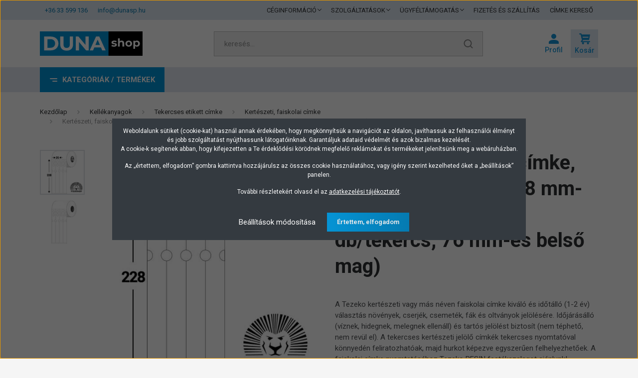

--- FILE ---
content_type: text/html; charset=UTF-8
request_url: https://www.dunasp.hu/kerteszeti-faiskolai-etikett-cimke-m0250005715-002
body_size: 47150
content:
<!DOCTYPE html>
<html lang="hu" dir="ltr">
<head>
    <title>Kertészeti címke, faiskolai etikett M0250005715-002</title>
    <meta charset="utf-8">
    <meta name="keywords" content="Kertészeti címke, faiskolai címke, faiskola címke, facsemete címke">
    <meta name="description" content="Kertészeti, faiskolai címke, műanyag 25 mm * 228 mm-es 4 pályás (1000 db/tekercs, 76 mm-es belső mag), faiskolai etikett, növény jelölő szalag, 18.415 Ft">
    <meta name="robots" content="index, follow">
    <link rel="image_src" href="https://vonalkodetikett.cdn.shoprenter.hu/custom/vonalkodetikett/image/data/product/tekercses%20cimkekepek/tezeko-m0250005715-002-ontapados-etikett-cimke.jpg.webp?lastmod=1720629668.1665506063">
    <meta property="og:title" content="Kertészeti, faiskolai címke, műanyag 25 mm * 228 mm-es 4 pályás (1000 db/tekercs, 76 mm-es belső mag)" />
    <meta property="og:type" content="product" />
    <meta property="og:url" content="https://www.dunasp.hu/kerteszeti-faiskolai-etikett-cimke-m0250005715-002" />
    <meta property="og:image" content="https://vonalkodetikett.cdn.shoprenter.hu/custom/vonalkodetikett/image/cache/w1589h832q100/product/tekercses%20cimkekepek/tezeko-m0250005715-002-ontapados-etikett-cimke.jpg.webp?lastmod=1720629668.1665506063" />
    <meta property="og:description" content="A Tezeko kertészeti vagy más néven faiskolai címke kiváló és időtálló (1-2 év) választás növények, cserjék, csemeték, fák és oltványok jelölésére. Időjárásálló (víznek, hidegnek, melegnek ellenáll) és tartós jelölést..." />
    <link href="https://vonalkodetikett.cdn.shoprenter.hu/custom/vonalkodetikett/image/data/design/2025/dunashop-favicon-2025-96x96.png?lastmod=1742882999.1665506063" rel="icon" />
    <link href="https://vonalkodetikett.cdn.shoprenter.hu/custom/vonalkodetikett/image/data/design/2025/dunashop-favicon-2025-96x96.png?lastmod=1742882999.1665506063" rel="apple-touch-icon" />
    <base href="https://www.dunasp.hu:443" />
    <meta name="p:domain_verify" content="ab977d21c747510ec97ad71d095d0083"/>
<meta name="facebook-domain-verification" content="c04xfceudzy4tt99dves7e0s0hv960" />

    <meta name="viewport" content="width=device-width, initial-scale=1, maximum-scale=1, user-scalable=0">
            <link href="https://www.dunasp.hu/kerteszeti-faiskolai-etikett-cimke-m0250005715-002" rel="canonical">
    
            
                    
                <link rel="preconnect" href="https://fonts.gstatic.com" />
    <link rel="preload" as="style" href="https://fonts.googleapis.com/css2?family=Barlow:ital,wght@0,300;0,400;0,500;0,600;0,700;1,300;1,400;1,500;1,600;1,700&display=swap" />
    <link rel="stylesheet" href="https://fonts.googleapis.com/css2?family=Barlow:ital,wght@0,300;0,400;0,500;0,600;0,700;1,300;1,400;1,500;1,600;1,700&display=swap" media="print" onload="this.media='all'" />
    <noscript>
        <link rel="stylesheet" href="https://fonts.googleapis.com/css2?family=Barlow:ital,wght@0,300;0,400;0,500;0,600;0,700;1,300;1,400;1,500;1,600;1,700&display=swap" />
    </noscript>
    <link href="https://cdnjs.cloudflare.com/ajax/libs/fancybox/3.5.7/jquery.fancybox.min.css" rel="stylesheet" media="print" onload="this.media='all'"/>

            <link rel="stylesheet" href="https://vonalkodetikett.cdn.shoprenter.hu/custom/vonalkodetikett/catalog/view/theme/madrid_global/style/1767723329.1689691390.0.1756306494.css?v=null.1665506063" media="all">
            <link rel="stylesheet" href="https://vonalkodetikett.cdn.shoprenter.hu/custom/vonalkodetikett/catalog/view/theme/madrid_global/stylesheet/stylesheet.css?v=1756306494" media="screen">
        <script>
        window.nonProductQuality = 100;
    </script>
    <script src="https://vonalkodetikett.cdn.shoprenter.hu/catalog/view/javascript/jquery/jquery-1.10.2.min.js?v=1484139539"></script>

            
    
    <!-- Header JavaScript codes -->
            <script src="https://vonalkodetikett.cdn.shoprenter.hu/web/compiled/js/countdown.js?v=1768402759"></script>
                    <script src="https://vonalkodetikett.cdn.shoprenter.hu/web/compiled/js/base.js?v=1768402759"></script>
                    <script src="https://vonalkodetikett.cdn.shoprenter.hu/web/compiled/js/before_starter2_head.js?v=1768402759"></script>
                    <script src="https://vonalkodetikett.cdn.shoprenter.hu/web/compiled/js/before_starter2_productpage.js?v=1768402759"></script>
                    <script src="https://vonalkodetikett.cdn.shoprenter.hu/web/compiled/js/nanobar.js?v=1768402759"></script>
                    <!-- Header jQuery onLoad scripts -->
    <script>window.countdownFormat='%D:%H:%M:%S';var BASEURL='https://www.dunasp.hu';Currency={"symbol_left":"","symbol_right":" Ft","decimal_place":0,"decimal_point":",","thousand_point":".","currency":"HUF","value":1};var ShopRenter=ShopRenter||{};ShopRenter.product={"id":1299,"sku":"M0250005715-002","currency":"HUF","unitName":"tek","price":18415,"name":"Kert\u00e9szeti, faiskolai c\u00edmke, m\u0171anyag 25 mm * 228 mm-es 4 p\u00e1ly\u00e1s (1000 db\/tekercs, 76 mm-es bels\u0151 mag)","brand":"Tezeko","currentVariant":[],"parent":{"id":1299,"sku":"M0250005715-002","unitName":"tek","price":18415,"name":"Kert\u00e9szeti, faiskolai c\u00edmke, m\u0171anyag 25 mm * 228 mm-es 4 p\u00e1ly\u00e1s (1000 db\/tekercs, 76 mm-es bels\u0151 mag)"}};function setAutoHelpTitles(){$('.autohelp[title]').each(function(){if(!$(this).parents('.aurora-scroll-mode').length){$(this).attr('rel',$(this).attr('title'));$(this).removeAttr('title');$(this).qtip({content:{text:$(this).attr('rel')},hide:{fixed:true},position:{corner:{target:'topMiddle',tooltip:'bottomMiddle'},adjust:{screen:true}},style:{border:{color:'#0ca3d6'},background:'#ebebeb',width:500}});}});}
$(document).ready(function(){setAutoHelpTitles();});$(window).load(function(){var init_relatedproducts_Scroller=function(){$("#relatedproducts .aurora-scroll-click-mode").each(function(){var max=0;$(this).find($(".list_prouctname")).each(function(){var h=$(this).height();max=h>max?h:max;});$(this).find($(".list_prouctname")).each(function(){$(this).height(max);});});$("#relatedproducts .aurora-scroll-click-mode").auroraScroll({autoMode:"click",frameRate:60,speed:2.5,direction:-1,elementClass:"product-snapshot",pauseAfter:false,horizontal:true,visible:1,arrowsPosition:3},function(){initAurora();});}
init_relatedproducts_Scroller();});</script><script src="https://vonalkodetikett.cdn.shoprenter.hu/web/compiled/js/vue/manifest.bundle.js?v=1768402756"></script><script>var ShopRenter=ShopRenter||{};ShopRenter.onCartUpdate=function(callable){document.addEventListener('cartChanged',callable)};ShopRenter.onItemAdd=function(callable){document.addEventListener('AddToCart',callable)};ShopRenter.onItemDelete=function(callable){document.addEventListener('deleteCart',callable)};ShopRenter.onSearchResultViewed=function(callable){document.addEventListener('AuroraSearchResultViewed',callable)};ShopRenter.onSubscribedForNewsletter=function(callable){document.addEventListener('AuroraSubscribedForNewsletter',callable)};ShopRenter.onCheckoutInitiated=function(callable){document.addEventListener('AuroraCheckoutInitiated',callable)};ShopRenter.onCheckoutShippingInfoAdded=function(callable){document.addEventListener('AuroraCheckoutShippingInfoAdded',callable)};ShopRenter.onCheckoutPaymentInfoAdded=function(callable){document.addEventListener('AuroraCheckoutPaymentInfoAdded',callable)};ShopRenter.onCheckoutOrderConfirmed=function(callable){document.addEventListener('AuroraCheckoutOrderConfirmed',callable)};ShopRenter.onCheckoutOrderPaid=function(callable){document.addEventListener('AuroraOrderPaid',callable)};ShopRenter.onCheckoutOrderPaidUnsuccessful=function(callable){document.addEventListener('AuroraOrderPaidUnsuccessful',callable)};ShopRenter.onProductPageViewed=function(callable){document.addEventListener('AuroraProductPageViewed',callable)};ShopRenter.onMarketingConsentChanged=function(callable){document.addEventListener('AuroraMarketingConsentChanged',callable)};ShopRenter.onCustomerRegistered=function(callable){document.addEventListener('AuroraCustomerRegistered',callable)};ShopRenter.onCustomerLoggedIn=function(callable){document.addEventListener('AuroraCustomerLoggedIn',callable)};ShopRenter.onCustomerUpdated=function(callable){document.addEventListener('AuroraCustomerUpdated',callable)};ShopRenter.onCartPageViewed=function(callable){document.addEventListener('AuroraCartPageViewed',callable)};ShopRenter.customer={"userId":0,"userClientIP":"18.219.200.186","userGroupId":8,"customerGroupTaxMode":"gross","customerGroupPriceMode":"net_tax_gross","email":"","phoneNumber":"","name":{"firstName":"","lastName":""}};ShopRenter.theme={"name":"madrid_global","family":"madrid","parent":""};ShopRenter.shop={"name":"vonalkodetikett","locale":"hu","currency":{"code":"HUF","rate":1},"domain":"vonalkodetikett.myshoprenter.hu"};ShopRenter.page={"route":"product\/product","queryString":"kerteszeti-faiskolai-etikett-cimke-m0250005715-002"};ShopRenter.formSubmit=function(form,callback){callback();};let loadedAsyncScriptCount=0;function asyncScriptLoaded(position){loadedAsyncScriptCount++;if(position==='body'){if(document.querySelectorAll('.async-script-tag').length===loadedAsyncScriptCount){if(/complete|interactive|loaded/.test(document.readyState)){document.dispatchEvent(new CustomEvent('asyncScriptsLoaded',{}));}else{document.addEventListener('DOMContentLoaded',()=>{document.dispatchEvent(new CustomEvent('asyncScriptsLoaded',{}));});}}}}</script><script type="text/javascript"src="https://vonalkodetikett.cdn.shoprenter.hu/web/compiled/js/vue/customerEventDispatcher.bundle.js?v=1768402756"></script>                <script>window["bp"]=window["bp"]||function(){(window["bp"].q=window["bp"].q||[]).push(arguments);};window["bp"].l=1*new Date();scriptElement=document.createElement("script");firstScript=document.getElementsByTagName("script")[0];scriptElement.async=true;scriptElement.src='https://pixel.barion.com/bp.js';firstScript.parentNode.insertBefore(scriptElement,firstScript);window['barion_pixel_id']='BP-0v4lhjgFeK-75';bp('init','addBarionPixelId','BP-0v4lhjgFeK-75');</script><noscript>
    <img height="1" width="1" style="display:none" alt="Barion Pixel" src="https://pixel.barion.com/a.gif?ba_pixel_id='BP-0v4lhjgFeK-75'&ev=contentView&noscript=1">
</noscript>
                        <script type="text/javascript" src="https://vonalkodetikett.cdn.shoprenter.hu/web/compiled/js/vue/fullBarionPixel.bundle.js?v=1768402756"></script>


            
            <script>window.dataLayer=window.dataLayer||[];function gtag(){dataLayer.push(arguments)};var ShopRenter=ShopRenter||{};ShopRenter.config=ShopRenter.config||{};ShopRenter.config.googleConsentModeDefaultValue="denied";</script>                        <script type="text/javascript" src="https://vonalkodetikett.cdn.shoprenter.hu/web/compiled/js/vue/googleConsentMode.bundle.js?v=1768402756"></script>

            
            <!-- Google Tag Manager -->
<script>(function(w,d,s,l,i){w[l]=w[l]||[];w[l].push({'gtm.start':
new Date().getTime(),event:'gtm.js'});var f=d.getElementsByTagName(s)[0],
j=d.createElement(s),dl=l!='dataLayer'?'&l='+l:'';j.async=true;j.src=
'https://www.googletagmanager.com/gtm.js?id='+i+dl;f.parentNode.insertBefore(j,f);
})(window,document,'script','dataLayer','GTM-T5Z3MTW');</script>
<!-- End Google Tag Manager -->
            <!-- Global site tag (gtag.js) - Google Ads: 1051796782 -->
<script async src="https://www.googletagmanager.com/gtag/js?id=AW-1051796782"></script>
<script>
  window.dataLayer = window.dataLayer || [];
  function gtag(){dataLayer.push(arguments);}
  gtag('js', new Date());

  gtag('config', 'AW-1051796782');
</script>

<!-- Global site tag (gtag.js) - Google Ads: 618198100 -->
<script async src="https://www.googletagmanager.com/gtag/js?id=AW-618198100"></script>
<script>
  window.dataLayer = window.dataLayer || [];
  function gtag(){dataLayer.push(arguments);}
  gtag('js', new Date());

  gtag('config', 'AW-618198100');
</script>


            
                <!--Global site tag(gtag.js)--><script async src="https://www.googletagmanager.com/gtag/js?id=G-VZX6T17G1D"></script><script>window.dataLayer=window.dataLayer||[];function gtag(){dataLayer.push(arguments);}
gtag('js',new Date());gtag('config','G-VZX6T17G1D');gtag('config','AW-1051796782',{"allow_enhanced_conversions":true});gtag('config','AW-618198100',{"allow_enhanced_conversions":true});gtag('config','AW-622852866',{"allow_enhanced_conversions":true});</script>                                <script type="text/javascript" src="https://vonalkodetikett.cdn.shoprenter.hu/web/compiled/js/vue/GA4EventSender.bundle.js?v=1768402756"></script>

    
    
</head>

    
<body id="body" class="page-body product-page-body show-quantity-in-module madrid_global-body desktop-device-body vertical-category-menu " role="document">
<script>ShopRenter.theme.breakpoints={'xs':0,'sm':576,'md':768,'lg':992,'xl':1200,'xxl':1400}</script><!--Google Tag Manager(noscript)--><noscript><iframe src="https://www.googletagmanager.com/ns.html?id=GTM-T5Z3MTW"
height="0"width="0"style="display:none;visibility:hidden"></iframe></noscript><!--End Google Tag Manager(noscript)-->
                    

<!-- cached --><div class="Fixed nanobar bg-dark js-nanobar-first-login">
    <div class="container nanobar-container">
        <div class="row flex-column flex-sm-row">
            <div class="col-12 col-sm-6 col-lg-8 nanobar-text-cookies align-self-center text-sm-left">
                <p>Weboldalunk sütiket (cookie-kat) használ annak érdekében, hogy megkönnyítsük a navigációt az oldalon, javíthassuk az felhasználói élményt és jobb szolgáltatást nyújthassunk látogatóinknak. <span class="mobile-br">Garantáljuk adataid védelmét és azok bizalmas kezelését.</span><br />
	<span class="mobile-nanobar-none">A cookie-k segítenek abban, hogy kifejezetten a Te érdeklődési körödnek megfelelő reklámokat és termékeket jelenítsünk meg a webáruházban.</span>
</p>
<p class="mobile-nanobar-none">Az „értettem, elfogadom” gombra kattintva hozzájárulsz az összes cookie használatához, vagy igény szerint kezelheted őket a „beállítások” panelen.
</p>
<p>További részletekért olvasd el az <a href="/adatkezeles">adatkezelési tájékoztatót</a>.
</p>
            </div>
            <div class="col-12 col-sm-6 col-lg-4 nanobar-buttons m-sm-0 text-center text-sm-right">
                <a href="#" class="btn btn-link nanobar-settings-button js-nanobar-settings-button">
                    Beállítások módosítása
                </a>
                <a href="#" class="btn btn-primary nanobar-btn js-nanobar-close-cookies" data-button-save-text="Beállítások mentése">
                    Értettem, elfogadom
                </a>
            </div>
        </div>
        <div class="nanobar-cookies js-nanobar-cookies flex-column flex-sm-row text-left pt-3 mt-3" style="display: none;">
            <div class="form-check pt-2 pb-2 pr-2 mb-0">
                <input class="form-check-input" type="checkbox" name="required_cookies" disabled checked />
                <label class="form-check-label">
                    Szükséges cookie-k
                    <div class="cookies-help-text text-muted">
                        Ezek a cookie-k segítenek abban, hogy a webáruház használható és működőképes legyen.
                    </div>
                </label>
            </div>
            <div class="form-check pt-2 pb-2 pr-2 mb-0">
                <input class="form-check-input js-nanobar-marketing-cookies" type="checkbox" name="marketing_cookies"
                         checked />
                <label class="form-check-label">
                    Marketing cookie-k
                    <div class="cookies-help-text text-muted">
                        Ezeket a cookie-k segítenek abban, hogy az Ön érdeklődési körének megfelelő reklámokat és termékeket jelenítsük meg a webáruházban.
                    </div>
                </label>
            </div>
        </div>
    </div>
</div>

<script>
    (function ($) {
        $(document).ready(function () {
            new AuroraNanobar.FirstLogNanobarCheckbox(jQuery('.js-nanobar-first-login'), 'modal');
        });
    })(jQuery);
</script>
<!-- /cached -->
<!-- cached --><div class="Fixed nanobar bg-dark js-nanobar-free-shipping">
    <div class="container nanobar-container">
        <button type="button" class="close js-nanobar-close" aria-label="Close">
            <span aria-hidden="true">&times;</span>
        </button>
        <div class="nanobar-text px-3"></div>
    </div>
</div>

<script>$(document).ready(function(){document.nanobarInstance=new AuroraNanobar.FreeShippingNanobar($('.js-nanobar-free-shipping'),'modal','0','','1');});</script><!-- /cached -->
                <!-- page-wrap -->

                <div class="page-wrap">
                                                

    <header class="sticky-head">
        <div class="sticky-head-inner">
                    <div class="header-top-line">
                <div class="container">
                    <div class="header-top d-flex justify-content-between">
						<div id="section-extra_contact" class="section-wrapper ">
    
    <div class="d-flex extra-top-contact">
								<ul class="d-flex extra-top-contact-items no-ul">
					                
						<li class="extra-top-contact-item">
							<a href="tel:+3633599136" class="extra-top-contact-link">+36 33 599 136</a>
						</li>
					                
						<li class="extra-top-contact-item">
							<a href="mailto:info@dunasp.hu" class="extra-top-contact-link">info@dunasp.hu</a>
						</li>
									</ul>
			</div>

</div>
                        <!-- cached -->
    <ul class="nav headermenu-list">
                    <li class="nav-item dropdown">
                <a href="https://www.dunasp.hu/ceginformaciok"
                   target="_self"
                   class="nav-link  dropdown-toggle"
                    title="CÉGINFORMÁCIÓ"
                >
                    CÉGINFORMÁCIÓ
                </a>
                                    <ul class="dropdown-hover-menu">
                                                    <li class="dropdown-item">
                                <a href="https://www.dunasp.hu/rolunk" title="Kik vagyunk?" target="_self">
                                    Kik vagyunk?
                                </a>
                            </li>
                                                    <li class="dropdown-item">
                                <a href="https://www.dunasp.hu/kapcsolat" title="Elérhetőségek" target="_self">
                                    Elérhetőségek
                                </a>
                            </li>
                                                    <li class="dropdown-item">
                                <a href="https://www.dunasp.hu/index.php?route=product/manufacturers" title="Partnereink" target="_self">
                                    Partnereink
                                </a>
                            </li>
                                            </ul>
                            </li>
                    <li class="nav-item dropdown">
                <a href="https://www.dunasp.hu/szolgaltatas"
                   target="_self"
                   class="nav-link  dropdown-toggle"
                    title="SZOLGÁLTATÁSOK"
                >
                    SZOLGÁLTATÁSOK
                </a>
                                    <ul class="dropdown-hover-menu">
                                                    <li class="dropdown-item">
                                <a href="https://www.dunasp.hu/cimke-keszites" title="Címke készítés" target="_self">
                                    Címke készítés
                                </a>
                            </li>
                                                    <li class="dropdown-item">
                                <a href="https://www.dunasp.hu/szolgaltatas/cimkenyomtatas/" title="Címkenyomtatás" target="_self">
                                    Címkenyomtatás
                                </a>
                            </li>
                                                    <li class="dropdown-item">
                                <a href="https://www.dunasp.hu/szolgaltatas/plasztik-kartya-nyomtatas" title="Plasztik kártya nyomtatás" target="_self">
                                    Plasztik kártya nyomtatás
                                </a>
                            </li>
                                                    <li class="dropdown-item">
                                <a href="https://www.dunasp.hu/eszkoz-berles" title="Eszköz bérlés" target="_self">
                                    Eszköz bérlés
                                </a>
                            </li>
                                                    <li class="dropdown-item">
                                <a href="https://www.dunasp.hu/szerviz" title="Szerviz" target="_self">
                                    Szerviz
                                </a>
                            </li>
                                                    <li class="dropdown-item">
                                <a href="https://www.dunasp.hu/szaktanacsadas-beuzemeles" title="Üzembehelyezés, tanácsadás" target="_self">
                                    Üzembehelyezés, tanácsadás
                                </a>
                            </li>
                                            </ul>
                            </li>
                    <li class="nav-item dropdown">
                <a href="https://www.dunasp.hu/ugyfeltamogatas"
                   target="_self"
                   class="nav-link  dropdown-toggle"
                    title="ÜGYFÉLTÁMOGATÁS"
                >
                    ÜGYFÉLTÁMOGATÁS
                </a>
                                    <ul class="dropdown-hover-menu">
                                                    <li class="dropdown-item">
                                <a href="https://www.dunasp.hu/hirek" title="Hírek" target="_self">
                                    Hírek
                                </a>
                            </li>
                                                    <li class="dropdown-item">
                                <a href="https://www.dunasp.hu/tudastar" title="Tudástár" target="_self">
                                    Tudástár
                                </a>
                            </li>
                                                    <li class="dropdown-item">
                                <a href="https://www.dunasp.hu/videotar" title="Videotár" target="_self">
                                    Videotár
                                </a>
                            </li>
                                                    <li class="dropdown-item">
                                <a href="https://www.dunasp.hu/ugyfeltamogatas-vasarlasi-utmutato" title="Vásárlási útmutatók" target="_self">
                                    Vásárlási útmutatók
                                </a>
                            </li>
                                            </ul>
                            </li>
                    <li class="nav-item">
                <a href="https://www.dunasp.hu/fizetes-szallitas"
                   target="_self"
                   class="nav-link "
                    title="FIZETÉS ÉS SZÁLLÍTÁS"
                >
                    FIZETÉS ÉS SZÁLLÍTÁS
                </a>
                            </li>
                    <li class="nav-item">
                <a href="https://www.dunasp.hu/tekercses-cimke-kereso"
                   target="_self"
                   class="nav-link "
                    title="CÍMKE KERESŐ"
                >
                    CÍMKE KERESŐ
                </a>
                            </li>
            </ul>
    <!-- /cached -->
                        
                        
                    </div>
                </div>
            </div>
            <div class="header-middle-line ">
                <div class="container">
                    <div class="header-middle">
                        <nav class="navbar navbar-expand-lg">
                            <button id="js-hamburger-icon" class="d-flex d-lg-none" title="Menü">
                                <div class="hamburger-icon position-relative">
                                    <div class="hamburger-icon-line position-absolute line-1"></div>
									<div class="hamburger-icon-line position-absolute line-2"></div>
                                    <div class="hamburger-icon-line position-absolute line-3"></div>
                                </div>
                            </button>
                                                            <!-- cached -->
    <a class="navbar-brand" href="/"><img style="border: 0; max-width: 206px;" src="https://vonalkodetikett.cdn.shoprenter.hu/custom/vonalkodetikett/image/data/design/2025/dunashop-logo-2025-370x90.svg?v=1742886481" title="Duna Shop" alt="Duna Shop" /></a>
<!-- /cached -->
                                
<div class="dropdown search-module d-flex">
    <div class="input-group">
        <input class="form-control disableAutocomplete" type="text" placeholder="keresés..." value=""
               id="filter_keyword" 
               onclick="this.value=(this.value==this.defaultValue)?'':this.value;"/>
        <div class="input-group-append">
            <button title="Keresés" class="btn btn-link" onclick="moduleSearch();">
                <svg width="19" height="18" viewBox="0 0 19 18" fill="none" xmlns="http://www.w3.org/2000/svg">
    <path d="M17.4492 17L13.4492 13M8.47698 15.0555C4.59557 15.0555 1.44922 11.9092 1.44922 8.02776C1.44922 4.14635 4.59557 1 8.47698 1C12.3584 1 15.5047 4.14635 15.5047 8.02776C15.5047 11.9092 12.3584 15.0555 8.47698 15.0555Z" stroke="currentColor" stroke-width="2" stroke-linecap="round" stroke-linejoin="round"/>
</svg>

            </button>
        </div>
    </div>

    <input type="hidden" id="filter_description" value="0"/>
    <input type="hidden" id="search_shopname" value="vonalkodetikett"/>
    <div id="results" class="dropdown-menu search-results p-0"></div>
</div>



                                                                                                                <div id="js-wishlist-module-wrapper">
                                
                            </div>
                                                        <!-- cached -->
    <ul class="nav login-list">
                    <li class="nav-item">
                <a class="nav-link header-middle-right-link" href="index.php?route=account/login" title="Belépés / Regisztráció">
                    <span class="header-user-icon">
                        <svg version="1.1"  xmlns="http://www.w3.org/2000/svg" xmlns:xlink="http://www.w3.org/1999/xlink" x="0px" y="0px"
	 width="20" height="20" fill="currentColor" viewBox="0 0 512 512" style="enable-background:new 0 0 512 512;" xml:space="preserve">
<g>
	<g>
		<path d="M0,435.2V512h512v-76.8C512,263.68,0,263.68,0,435.2z"/>
	</g>
</g>
<g>
	<g>
		<circle cx="256" cy="128" r="128"/>
	</g>
</g>

</svg>
                    </span>
                </a>
            </li>
            </ul>
<!-- /cached -->
                            <div id="header-cart-wrapper">
                                <div id="js-cart">
                                    <hx:include src="/_fragment?_path=_format%3Dhtml%26_locale%3Den%26_controller%3Dmodule%252Fcart&amp;_hash=onY52osfNZGSMaxg1TbCcncoZRLnOQAvzynTneICJN8%3D"></hx:include>
                                </div>
                            </div>
                        </nav>
                    </div>
                </div>
            </div>
            <div class="header-bottom-line d-none d-lg-block">
                <div class="container d-flex align-items-center">
                    


                    
            <div id="module_category_wrapper" class="module-category-wrapper">
        <div id="category" class="module content-module header-position category-module" >
                    <div class="module-head">
                            <span class="category-menu-hamburger-icon"></span>
                        <div class="module-head-title">Kategóriák / Termékek</div>
        </div>
            <div class="module-body">
                    <div id="category-nav">
        

    <ul class="nav nav-pills category category-menu sf-menu sf-horizontal cached">
        <li id="cat_157" class="nav-item item category-list module-list parent even dropDownParent align-0">
    <a href="https://www.dunasp.hu/cimkenyomtato" class="nav-link">
                Címkenyomtató
    </a>
    <div class="children js-subtree-dropdown subtree-dropdown">
        <div style="width: 930px; height: 540px" class="subtree-dropdown-inner p-3">
            <div class="dunasp-custom-menu">
	<div class="row">
		<div class="col-4">
			<ul>
				<li class="dunasp-custom-menu-title"><a href="/cimkenyomtato">Címkenyomtatók</a></li>
				<li><a href="/asztali-cimkenyomtato">Asztali címkenyomtató</a></li>
				<li><a href="/kozepes-teljesitmenyu-cimkenyomtato">Középes teljesítményű címkenyomtató</a></li>
				<li><a href="/ipari-cimkenyomtato">Ipari címkenyomtató</a></li>
				<li><a href="/szines-etikett-cimke-nyomtato">Színes címkenyomtató</a></li>
				<li><a href="/hordozhato-cimke-nyomtato">Hordozható címkenyomtató</a></li>
			</ul>
		</div>

		<div class="col-4">
			<ul>
				<li class="cm-placeholder"> </li>
				<li><a href="/cimkenyomtato-alkatresz">Kiegészítők, alkatrészek</a></li>
				<li><a href="/cimketervezo-cimkenyomtato-szoftver">Címketervező szoftverek</a></li>
			</ul>
		</div>
	</div>
</div>
        </div>
    </div>
</li><li id="cat_160" class="nav-item item category-list module-list parent odd dropDownParent align-0">
    <a href="https://www.dunasp.hu/blokknyomtato-szamlanyomtato" class="nav-link">
                Blokknyomtató
    </a>
    <div class="children js-subtree-dropdown subtree-dropdown">
        <div style="width: 930px; height: 540px" class="subtree-dropdown-inner p-3">
            <div class="dunasp-custom-menu">
	<div class="row">
		<div class="col-6">
			<ul>
				<li class="dunasp-custom-menu-title"><a href="/blokknyomtato-szamlanyomtato">Bokknyomtatók, számlanyomtatók</a></li>
				<li><a href="/asztali-blokknyomtato-szamlanyomtato">Asztali/Pult blokknyomtató</a></li>
				<li><a href="/mobil-blokknyomtato-szamlanyomtato">Hordozható/Mobil blokknyomtató</a></li>
				<li class="dunasp-custom-menu-title"><a href="/hopapirszalag">Kellékanyagok</a></li>
				<li><a href="/hopapirszalag">Hőpapír, számlapapír</a></li>
			</ul>
		</div>
	</div>
</div>
        </div>
    </div>
</li><li id="cat_217" class="nav-item item category-list module-list parent even dropDownParent align-0">
    <a href="https://www.dunasp.hu/plasztik-kartya-nyomtato" class="nav-link">
                Plasztik kártya nyomtató
    </a>
    <div class="children js-subtree-dropdown subtree-dropdown">
        <div style="width: 930px; height: 540px" class="subtree-dropdown-inner p-3">
            <div class="dunasp-custom-menu">
	<div class="row">
		<div class="col-6">
			<ul>
				<li class="dunasp-custom-menu-title"><a href="/kartyanyomtato">Plasztik kártya nyomtatók</a></li>
				<li><a href="/kartyanyomtato-egyoldalas">Egyoldalas plasztik kártya nyomtatók</a></li>
				<li><a href="/kartyanyomtato-ketoldalas-kartyafordito">Kétoldalas plasztik kártya nyomtatók</a></li>
				<li><a href="/kartyatervezo-szoftver">Kártyatervező szoftver</a></li>
				<li class="dunasp-custom-menu-title"><a href="/kartyanyomtato-kellekanyag">Kellékanyagok</a></li>
				<li><a href="/muanyag-pvc-kartya">PVC műanyag kártya</a></li>
				<li><a href="/kartyanyomtato-festekszalag">Festékszalag</a></li>
				<li><a href="/transzfer-film">Transzfer film</a></li>
				<li><a href="/kartyanyomtato-tisztito">Tisztítószer</a></li>
			</ul>
		</div>
	</div>
</div>
        </div>
    </div>
</li><li id="cat_166" class="nav-item item category-list module-list parent odd dropDownParent align-0">
    <a href="https://www.dunasp.hu/vonalkodolvaso" class="nav-link">
                Vonalkódolvasó
    </a>
    <div class="children js-subtree-dropdown subtree-dropdown">
        <div style="width: 930px; height: 540px" class="subtree-dropdown-inner p-3">
            <div class="dunasp-custom-menu">
	<div class="row">
		<div class="col-6">
			<ul>
				<li class="dunasp-custom-menu-title"><a href="/vonalkodolvaso">Vonalkód olvasók</a></li>
				<li><a href="/vonalkodolvaso-vezetekes">Vezetékes vonalkód olvasók</a></li>
				<li><a href="/vonalkodolvaso-vezetek-nelkuli">Vezeték nélküli vonalkód olvasók</a></li>
				<li><a href="/fix-vonalkodolvaso">Fix telepítésű olvasók</a></li>
				<li><a href="/vonalkodolvaso-kiegeszito">Kiegészítők, alkatrészek</a></li>
			</ul>
		</div>
	</div>
</div>
        </div>
    </div>
</li><li id="cat_224" class="nav-item item category-list module-list parent even dropDownParent align-0">
    <a href="https://www.dunasp.hu/adatgyujto" class="nav-link">
                Adatgyűjtő, Tablet, Notebook
    </a>
    <div class="children js-subtree-dropdown subtree-dropdown">
        <div style="width: 930px; height: 540px" class="subtree-dropdown-inner p-3">
            <div class="dunasp-custom-menu">
	<div class="row">
		<div class="col-6">
			<ul>
				<li class="dunasp-custom-menu-title"><a href="/adatgyujto">Adatgyűjtők, Tabletek</a></li>
				<li><a href="/adatgyujto-altalanos">Adatgyűjtő általános használatra</a></li>
				<li><a href="/adatgyujto-vallalati">Vállalati felhasználású adatgyűjtő</a></li>
				<li><a href="/adatgyujto-ipari">Ipari kivitelű adatgyűjtő</a></li>
				<li><a href="/tablet-ipari">Ipari tabletek</a></li>
				<li><a href="/ipari-laptop-notebook">Ipari laptop, notebook</a></li>
				<li><a href="/csuklo-terminal">Csukló terminálok</a></li>
				<li><a href="/adatgyujto-kiegeszito">Kiegészítők, alkatrészek</a></li>
			</ul>
		</div>
	</div>
</div>
        </div>
    </div>
</li><li id="cat_186" class="nav-item item category-list module-list odd">
    <a href="https://www.dunasp.hu/arszorzos-merleg" class="nav-link">
                <span>Bolti árszorzós mérleg</span>
    </a>
    </li><li id="cat_158" class="nav-item item category-list module-list parent even dropDownParent align-0">
    <a href="https://www.dunasp.hu/kellekanyagok" class="nav-link">
                Kellékanyagok
    </a>
    <div class="children js-subtree-dropdown subtree-dropdown">
        <div style="width: 930px; height: 540px" class="subtree-dropdown-inner p-3">
            <div class="dunasp-custom-menu">
	<div class="row">
		<div class="col-4">
			<ul>
				<li class="dunasp-custom-menu-title"><a href="/tekercses-cimke">Tekercses etikett címke</a></li>
				<li><a href="/papir-etikett-cimke">Papír címke</a></li>
				<li><a href="/direkt-termal-etikett-cimke">Direkt termál címke</a></li>
				<li><a href="/muanyag-ontapados-etikett-cimke">Műanyag címke</a></li>
				<li class="dunasp-custom-menu-title"><a href="/tekercses-cimke">Címke felhasználás szerint</a></li>
				<li><a href="/magyar-termek-cimke">Magyar termék címke</a></li>
				<li><a href="/kerteszeti-faiskolai-cimke">Kertészeti, faiskolai címke</a></li>
				<li><a href="/ekszercimke">Ékszer címke</a></li>
				<li class="dunasp-custom-menu-others"><a href="/tekercses-cimke">További kategóriák</a></li>
			</ul>
		</div>

		<div class="col-4">
			<ul>
				<li class="dunasp-custom-menu-title"><a href="/a4-ives-ontapado-etikett-cimke">A4 íves etikett címkék</a></li>
				<li><a href="/a4-ives-papir-etikett-cimke">Papír címke</a></li>
				<li><a href="/a4-ives-muanyag-etikett-cimke">Műanyag címke</a></li>
				<li class="dunasp-custom-menu-others"><a href="/a4-ives-ontapado-etikett-cimke">További kategóriák</a></li>
				<li class="dunasp-custom-menu-title"><a href="/kellekanyagok">Egyéb kellékanyagok</a></li>
				<li><a href="/festekszalag">Festékszalag címkenyomtatóhoz</a></li>
				<li><a href="/cimkenyomtato-tintapatron">Tintapatron címkenyomtatóhoz</a></li>
				<li><a href="/kartyanyomtato-kellekanyag">Kártyanyomtató kellékanyag</a></li>
			</ul>
		</div>
	</div>
</div>
        </div>
    </div>
</li><li id="cat_284" class="nav-item item category-list module-list parent odd dropDownParent align-0">
    <a href="https://www.dunasp.hu/tartozekok-alkatreszek" class="nav-link">
                Tartozékok, alkatrészek
    </a>
    <div class="children js-subtree-dropdown subtree-dropdown">
        <div style="width: 930px; height: 540px" class="subtree-dropdown-inner p-3">
            <div class="dunasp-custom-menu">
	<div class="row">
		<div class="col-6">
			<ul>
				<li class="dunasp-custom-menu-title"><a href="/tartozekok-alkatreszek">Kiegészítők, alkatrészek</a></li>
				<li><a href="/tekercses-cimke-csevelo">Címke csévélő</a></li>
				<li><a href="/cimke-tekercs-tarto-allvany">Címke tartó állvány</a></li>
				<li><a href="/tekercses-cimke-adagolo">Címke adagoló</a></li>
				<li><a href="/tekercses-cimkefelrako">Címke felrakó</a></li>
				<li><a href="/cimkenyomtato-alkatresz">Címkenyomtató alkatrészek</a></li>
				<li><a href="/vonalkodolvaso-kiegeszito">Vonalkódolvasó kiegészítők</a></li>
				<li><a href="/adatgyujto-kiegeszito">Adatgyűjtő kiegészítők</a></li>
			</ul>
		</div>
	</div>
</div>
        </div>
    </div>
</li><li id="cat_198" class="nav-item item category-list module-list parent even dropDownParent align-0">
    <a href="https://www.dunasp.hu/csomagolastechnika" class="nav-link">
                Csomagolástechnika
    </a>
    <div class="children js-subtree-dropdown subtree-dropdown">
        <div style="width: 930px; height: 540px" class="subtree-dropdown-inner p-3">
            <div class="dunasp-custom-menu">
	<div class="row">
		<div class="col-6">
			<ul>
				<li class="dunasp-custom-menu-title"><a href="/csomagolastechnika">Csomagolástechnika</a></li>
				<li><a href="/csomagolastechnika/nyomtatott-muanyag-ragasztoszalag">Nyomott műanyag ragasztószalag</a></li>
				<li><a href="/csomagolastechnika/nyomtatott-papir-ragasztoszalag">Nyomott papír ragasztószalag</a></li>
				<li><a href="/ragasztoszalag-csomagoloszalag-pisztoly">Ragasztószalag pisztoly</a></li>
				<li><a href="/kezi-strech-folia">Kézi strech fólia</a></li>
			</ul>
		</div>
	</div>
</div>
        </div>
    </div>
</li><li id="cat_460" class="nav-item item category-list module-list parent odd dropDownParent align-0">
    <a href="https://www.dunasp.hu/vonalkod-szoftver" class="nav-link">
                Szoftverek
    </a>
    <div class="children js-subtree-dropdown subtree-dropdown">
        <div style="width: 930px; height: 540px" class="subtree-dropdown-inner p-3">
            <div class="dunasp-custom-menu">
	<div class="row">
		<div class="col-6">
			<ul>
				<li class="dunasp-custom-menu-title"><a href="/vonalkod-szoftver">Szoftverek</a></li>
				<li><a href="/cimketervezo-cimkenyomtato-szoftver">Címketervező szoftver</a></li>
				<li><a href="/kartyatervezo-szoftver">Kártyatervező szoftver</a></li>
				<li><a href="/adatgyjuto-szoftver">Applikációk</a></li>
			</ul>
		</div>
	</div>
</div>
        </div>
    </div>
</li><li id="cat_222" class="nav-item item category-list module-list even">
    <a href="https://www.dunasp.hu/szaktanacsadas-beuzemeles" class="nav-link">
                <span>Szaktanácsadás, beüzemelés</span>
    </a>
    </li><li id="cat_716" class="nav-item item category-list module-list parent odd dropDownParent align-0">
    <a href="https://www.dunasp.hu/megszunt-termekek" class="nav-link">
                Megszűnt termékek
    </a>
    <div class="children js-subtree-dropdown subtree-dropdown">
        <div style="width: 930px; height: 540px" class="subtree-dropdown-inner p-3">
            <div class="dunasp-custom-menu">
	<div class="row">
		<div class="col-6">
			<ul>
				<li class="dunasp-custom-menu-title"><a href="/megszunt-termekek">Megszűnt, kifutott termékek</a></li>
				<li><a href="/adatgyujto-megszunt">Kifutott adatgyűjtők</a></li>
				<li><a href="/blokknyomtato-szamlanyomtato-megszunt">Kifutott blokknyomtatók</a></li>
				<li><a href="/vonalkod-cimke-nyomtato-megszunt">Kifutott címkenyomtatók</a></li>
				<li><a href="/vonalkod-olvaso-megszunt">Kifutott vonalkódolvasók</a></li>
				<li><a href="/szoftver-megszunt">Kifutott szoftverek</a></li>
				<li><a href="/kellekanyag-megszunt">Kifutott kellékanyagok</a></li>
			</ul>
		</div>
	</div>
</div>
        </div>
    </div>
</li>
    </ul>

    <script>$(function(){$("ul.category").superfish({animation:{opacity:'show'},popUpSelector:".children",delay:400,speed:'normal',hoverClass:'js-sf-hover',onBeforeShow:function(){var customParentBox=$(this).parent();if(customParentBox.length){$ulHeight=customParentBox.position().top;if(!$(this).parent().hasClass("dropDownParent")){$(this).css("top",$ulHeight+"px");}}}});});</script>    </div>
            </div>
                                </div>
    
            </div>
    
					<div id="section-extra_category" class="section-wrapper ">
    
    <div class="d-flex extra-cat-menu-wrap">
				</div>

</div>
                </div>
            </div>
                </div>
    </header>

                            
            <main class="has-sticky">
                        

        <div class="container one-column-content main-container">
                <nav aria-label="breadcrumb">
        <ol class="breadcrumb" itemscope itemtype="https://schema.org/BreadcrumbList">
                            <li class="breadcrumb-item"  itemprop="itemListElement" itemscope itemtype="https://schema.org/ListItem">
                                            <a itemprop="item" href="https://www.dunasp.hu">
                            <span itemprop="name">Kezdőlap</span>
                        </a>
                    
                    <meta itemprop="position" content="1" />
                </li>
                            <li class="breadcrumb-item"  itemprop="itemListElement" itemscope itemtype="https://schema.org/ListItem">
                                            <a itemprop="item" href="https://www.dunasp.hu/kellekanyagok">
                            <span itemprop="name">Kellékanyagok</span>
                        </a>
                    
                    <meta itemprop="position" content="2" />
                </li>
                            <li class="breadcrumb-item"  itemprop="itemListElement" itemscope itemtype="https://schema.org/ListItem">
                                            <a itemprop="item" href="https://www.dunasp.hu/kellekanyagok/tekercses-etikett-cimke">
                            <span itemprop="name">Tekercses etikett címke</span>
                        </a>
                    
                    <meta itemprop="position" content="3" />
                </li>
                            <li class="breadcrumb-item"  itemprop="itemListElement" itemscope itemtype="https://schema.org/ListItem">
                                            <a itemprop="item" href="https://www.dunasp.hu/kellekanyagok/tekercses-etikett-cimke/kerteszeti-faiskolai-cimke">
                            <span itemprop="name">Kertészeti, faiskolai címke</span>
                        </a>
                    
                    <meta itemprop="position" content="4" />
                </li>
                            <li class="breadcrumb-item active" aria-current="page" itemprop="itemListElement" itemscope itemtype="https://schema.org/ListItem">
                                            <span itemprop="name">Kertészeti, faiskolai címke, műanyag 25 mm * 228 mm-es 4 pályás (1000 db/tekercs, 76 mm-es belső mag)</span>
                    
                    <meta itemprop="position" content="5" />
                </li>
                    </ol>
    </nav>



        <div class="flypage" itemscope itemtype="//schema.org/Product">
                            <div class="page-head">
                                    </div>
            
                            <div class="page-body">
                        <section class="product-page-top">
                <div class="row">
            <div class="col-sm-7 col-md-6 product-page-left">
                <div class="product-image-box">
                    <div class="product-image position-relative">
                            

<div class="product_badges vertical-orientation">
    </div>



<div id="product-image-container">
            <div class="product-images">
                                            <div class="product-image-outer d-inline-flex">
            <img
                src="https://vonalkodetikett.cdn.shoprenter.hu/custom/vonalkodetikett/image/cache/w94h94wt1q100/product/tekercses%20cimkekepek/tezeko-m0250005715-002-ontapados-etikett-cimke.jpg.webp?lastmod=1720629668.1665506063"
                class="product-secondary-image thumb-active"
                data-index="0"
                data-popup="https://vonalkodetikett.cdn.shoprenter.hu/custom/vonalkodetikett/image/cache/w832h832wt1q100/product/tekercses%20cimkekepek/tezeko-m0250005715-002-ontapados-etikett-cimke.jpg.webp?lastmod=1720629668.1665506063"
                data-secondary_src="https://vonalkodetikett.cdn.shoprenter.hu/custom/vonalkodetikett/image/cache/w513h513wt1q100/product/tekercses%20cimkekepek/tezeko-m0250005715-002-ontapados-etikett-cimke.jpg.webp?lastmod=1720629668.1665506063"
                title="Kép 1/2 - Kertészeti, facsemete, faiskolai címke"
                alt="Kép 1/2 - Kertészeti, facsemete, faiskolai címke"
                width="94"
                height="94"
            />
        </div>
                                            <div class="product-image-outer d-inline-flex">
            <img
                src="https://vonalkodetikett.cdn.shoprenter.hu/custom/vonalkodetikett/image/cache/w94h94wt1q100/product/tekercses%20cimkekepek/tezeko-m0250005715-002-tekercses-cimke-1.jpg.webp?lastmod=1624869646.1665506063"
                class="product-secondary-image"
                data-index="1"
                data-popup="https://vonalkodetikett.cdn.shoprenter.hu/custom/vonalkodetikett/image/cache/w832h832wt1q100/product/tekercses%20cimkekepek/tezeko-m0250005715-002-tekercses-cimke-1.jpg.webp?lastmod=1624869646.1665506063"
                data-secondary_src="https://vonalkodetikett.cdn.shoprenter.hu/custom/vonalkodetikett/image/cache/w513h513wt1q100/product/tekercses%20cimkekepek/tezeko-m0250005715-002-tekercses-cimke-1.jpg.webp?lastmod=1624869646.1665506063"
                title="Kép 2/2 - Kertészeti címe"
                alt="Kép 2/2 - Kertészeti címe"
                width="94"
                height="94"
            />
        </div>
            </div>
        <div class="product-image-main" >
        <a href="https://vonalkodetikett.cdn.shoprenter.hu/custom/vonalkodetikett/image/cache/w832h832wt1q100/product/tekercses%20cimkekepek/tezeko-m0250005715-002-ontapados-etikett-cimke.jpg.webp?lastmod=1720629668.1665506063"
           title="Kép 1/2 - Kertészeti, facsemete, faiskolai címke"
           data-caption="Kép 1/2 - Kertészeti, facsemete, faiskolai címke"
           class="product-image-link fancybox-product" id="product-image-link"
           data-fancybox="images"
        >
            <img
                class="product-image-element img-fluid"
                itemprop="image"
                src="https://vonalkodetikett.cdn.shoprenter.hu/custom/vonalkodetikett/image/cache/w513h513wt1q100/product/tekercses%20cimkekepek/tezeko-m0250005715-002-ontapados-etikett-cimke.jpg.webp?lastmod=1720629668.1665506063"
                data-index="0"
                title="Kertészeti, facsemete, faiskolai címke"
                alt="Kertészeti, facsemete, faiskolai címke"
                id="image"
                width="513"
                height="513"
            />
        </a>
    </div>
    </div>

<script>$(document).ready(function(){var $productMainImage=$('.product-image-main');var $productImageLink=$('#product-image-link');var $productImage=$('#image');var $productImageVideo=$('#product-image-video');var $productSecondaryImage=$('.product-secondary-image');var imageTitle=$productImageLink.attr('title');$('.product-images').slick({slidesToShow:4,slidesToScroll:1,draggable:false,vertical:false,infinite:false,prevArrow:"<button class='slick-prev slick-arrow slick-horizontal-prev-button' type='button'><svg width='8' height='14' viewBox='0 0 8 14' fill='none' xmlns='http://www.w3.org/2000/svg'><path d='M7 13L1 7L7 1' stroke='currentColor' stroke-width='1.5' stroke-linecap='round' stroke-linejoin='round'/></svg></button>",nextArrow:"<button class='slick-next slick-arrow slick-horizontal-next-button' type='button'><svg width='8' height='14' viewBox='0 0 8 14' fill='none' xmlns='http://www.w3.org/2000/svg'><path d='M1 13L7 7L1 1' stroke='currentColor' stroke-width='1.5' stroke-linecap='round' stroke-linejoin='round'/></svg></button>",focusOnSelect:false,mobileFirst:true,responsive:[{breakpoint:1200,settings:{vertical:true,slidesToShow:5,prevArrow:"<button class='slick-prev slick-arrow slick-vertical-prev-button' type='button'><svg width='14' height='8' viewBox='0 0 14 8' fill='none' xmlns='http://www.w3.org/2000/svg'><path d='M1 7L7 1L13 7' stroke='currentColor' stroke-width='1.5' stroke-linecap='round' stroke-linejoin='round'/></svg></button>",nextArrow:"<button class='slick-next slick-arrow slick-vertical-next-button' type='button'><svg width='14' height='8' viewBox='0 0 14 8' fill='none' xmlns='http://www.w3.org/2000/svg'><path d='M1 1L7 7L13 1' stroke='currentColor' stroke-width='1.5' stroke-linecap='round' stroke-linejoin='round'/></svg></button>",}}]});$productSecondaryImage.on('click',function(){$productImage.attr('src',$(this).data('secondary_src'));$productImage.attr('data-index',$(this).data('index'));$productImageLink.attr('href',$(this).data('popup'));$productSecondaryImage.removeClass('thumb-active');$(this).addClass('thumb-active');if($productImageVideo.length){if($(this).data('video_image')){$productMainImage.hide();$productImageVideo.show();}else{$productImageVideo.hide();$productMainImage.show();}}});$productImageLink.on('click',function(){$(this).attr("title",imageTitle);$.fancybox.open([{"src":"https:\/\/vonalkodetikett.cdn.shoprenter.hu\/custom\/vonalkodetikett\/image\/cache\/w832h832wt1q100\/product\/tekercses%20cimkekepek\/tezeko-m0250005715-002-ontapados-etikett-cimke.jpg.webp?lastmod=1720629668.1665506063","opts":{"caption":"K\u00e9p 1\/2 - Kert\u00e9szeti, facsemete, faiskolai c\u00edmke"}},{"src":"https:\/\/vonalkodetikett.cdn.shoprenter.hu\/custom\/vonalkodetikett\/image\/cache\/w832h832wt1q100\/product\/tekercses%20cimkekepek\/tezeko-m0250005715-002-tekercses-cimke-1.jpg.webp?lastmod=1624869646.1665506063","opts":{"caption":"K\u00e9p 2\/2 - Kert\u00e9szeti c\u00edme"}}],{index:$productImageLink.find('img').attr('data-index'),tpl:{next:'<a title="Következő" class="fancybox-nav fancybox-next"><span></span></a>',prev:'<a title="Előző" class="fancybox-nav fancybox-prev"><span></span></a>'},mobile:{clickContent:"close",clickSlide:"close"},buttons:['zoom','close']});return false;});});</script>
                    </div>
                        <div class="position-5-wrapper">
                    
                    


        

            </div>

                </div>
                                                        

                            </div>
            <div class="col-sm-5 col-md-6 product-page-right">
                <form action="https://www.dunasp.hu/index.php?route=checkout/cart" method="post" enctype="multipart/form-data" id="product">
                    <div class="product-sticky-wrapper sticky-head">
    <div class="container p-0">
        <div class="product-sticky-inner">
            <div class="product-sticky-image-and-price">
                <div class="product-sticky-image">
                    <img src="https://vonalkodetikett.cdn.shoprenter.hu/custom/vonalkodetikett/image/data/product/tekercses%20cimkekepek/tezeko-m0250005715-002-ontapados-etikett-cimke.jpg.webp?lastmod=1720629668.1665506063" alt="Kertészeti, faiskolai címke, műanyag 25 mm * 228 mm-es 4 pályás (1000 db/tekercs, 76 mm-es belső mag)" loading="lazy" />
                </div>
					<div class="p-sticky-center">
						<h5>Kertészeti, faiskolai címke, műanyag 25 mm * 228 mm-es 4 pályás (1000 db/tekercs, 76 mm-es belső mag)</h5>
													<div class="product-page-right-box product-page-price-wrapper" itemprop="offers" itemscope itemtype="//schema.org/Offer">
        <div class="product-page-price-line">
        <div class="product-page-price-line-inner">
                        <span class="product-price product-page-price">14.500 Ft</span>
                            <span class="postfix"> + ÁFA ( 18.415 Ft )</span>
                    </div>
                <meta itemprop="price" content="14500"/>
        <meta itemprop="priceValidUntil" content="2027-01-17"/>
        <meta itemprop="pricecurrency" content="HUF"/>
        <meta itemprop="category" content="Kertészeti, faiskolai címke"/>
        <link itemprop="url" href="https://www.dunasp.hu/kerteszeti-faiskolai-etikett-cimke-m0250005715-002"/>
        <link itemprop="availability" href="http://schema.org/InStock"/>
    </div>
        </div>
											</div>
            </div>
            <div class="product-addtocart">
    <div class="product-addtocart-wrapper">
        <div class="product_table_quantity"><span class="quantity-text">Menny.:</span><input class="quantity_to_cart quantity-to-cart" type="number" min="1" step="1" name="quantity" aria-label="quantity input"value="1"/><span class="quantity-name-text">tek</span></div><div class="product_table_addtocartbtn"><a rel="nofollow, noindex" href="https://www.dunasp.hu/index.php?route=checkout/cart&product_id=1299&quantity=1" data-product-id="1299" data-name="Kertészeti, faiskolai címke, műanyag 25 mm * 228 mm-es 4 pályás (1000 db/tekercs, 76 mm-es belső mag)" data-price="18415" data-quantity-name="tek" data-price-without-currency="18415.00" data-currency="HUF" data-product-sku="M0250005715-002" data-brand="Tezeko" id="add_to_cart" class="button btn btn-primary button-add-to-cart"><span>Kosár</span></a></div>
        <div>
            <input type="hidden" name="product_id" value="1299"/>
            <input type="hidden" name="product_collaterals" value=""/>
            <input type="hidden" name="product_addons" value=""/>
            <input type="hidden" name="redirect" value="https://www.dunasp.hu/index.php?route=product/product&amp;product_id=1299"/>
                    </div>
    </div>
    <div class="text-minimum-wrapper small text-muted">
                    </div>
</div>
<script>
    if ($('.notify-request').length) {
        $('#body').on('keyup keypress', '.quantity_to_cart.quantity-to-cart', function (e) {
            if (e.which === 13) {
                return false;
            }
        });
    }

    $(function () {
        $(window).on('beforeunload', function () {
            $('a.button-add-to-cart:not(.disabled)').removeAttr('href').addClass('disabled button-disabled');
        });
    });
</script>
    <script>
        (function () {
            var clicked = false;
            var loadingClass = 'cart-loading';

            $('#add_to_cart').click(function clickFixed(event) {
                if (clicked === true) {
                    return false;
                }

                if (window.AjaxCart === undefined) {
                    var $this = $(this);
                    clicked = true;
                    $this.addClass(loadingClass);
                    event.preventDefault();

                    $(document).on('cart#listener-ready', function () {
                        clicked = false;
                        event.target.click();
                        $this.removeClass(loadingClass);
                    });
                }
            });
        })();
    </script>

                    </div>
    </div>
</div>

<script>
(function () {
    document.addEventListener('DOMContentLoaded', function () {
        var scrolling = false;
        var getElementRectangle = function(selector) {
            if(document.querySelector(selector)) {
                return document.querySelector(selector).getBoundingClientRect();
            }
            return false;
        };
        document.addEventListener("scroll", function() {
            scrolling = true;
        });

        setInterval(function () {
            if (scrolling) {
                scrolling = false;
                var productChildrenTable = getElementRectangle('#product-children-table');
                var productContentColumns = getElementRectangle('.product-content-columns');
                var productCartBox = getElementRectangle('.product-cart-box');

                var showStickyBy = false;
                if (productContentColumns) {
                    showStickyBy = productContentColumns.bottom;
                }

                if (productCartBox) {
                    showStickyBy = productCartBox.bottom;
                }

                if (productChildrenTable) {
                    showStickyBy = productChildrenTable.top;
                }

                var PRODUCT_STICKY_DISPLAY = 'sticky-active';
                var stickyClassList = document.querySelector('.product-sticky-wrapper').classList;
                if (showStickyBy < 0 && !stickyClassList.contains(PRODUCT_STICKY_DISPLAY)) {
                    stickyClassList.add(PRODUCT_STICKY_DISPLAY);
                }
                if (showStickyBy >= 0 && stickyClassList.contains(PRODUCT_STICKY_DISPLAY)) {
                    stickyClassList.remove(PRODUCT_STICKY_DISPLAY);
                }
            }
        }, 300);

        var stickyAddToCart = document.querySelector('.product-sticky-wrapper .notify-request');

        if ( stickyAddToCart ) {
            stickyAddToCart.setAttribute('data-fancybox-group','sticky-notify-group');
        }
    });
})();
</script>
                                            <h1 class="page-head-title product-page-head-title position-relative">
                            <span class="product-page-product-name" itemprop="name">Kertészeti, faiskolai címke, műanyag 25 mm * 228 mm-es 4 pályás (1000 db/tekercs, 76 mm-es belső mag)</span>
                                                    </h1>
                    					<div class="prod-right-top-param">
						    <div class="position-1-wrapper">
        <table class="product-parameters table">
                            
                                <tr class="product-parameter-row product-short-description-row">
        <td colspan="2" class="param-value product-short-description">
            A Tezeko kertészeti vagy más néven faiskolai címke kiváló és időtálló (1-2 év) választás növények, cserjék, csemeték, fák és oltványok jelölésére. Időjárásálló (víznek, hidegnek, melegnek ellenáll) és tartós jelölést biztosít (nem téphető, nem revül el). A tekercses kertészeti jelölő címkék tekercses nyomtatóval könnyedén feliratozhatóak, majd hurkot képezve egyszerűen felhelyezhetőek. A faiskolai címke nyomtatásához Tezeko <span class="autohelp" tabindex="0" role="button" title="A RESIN típusú festékszalaggal készített nyomatok kiválóan ellenállnak a durva fizikai behatásoknak, mint a dörzsölés, karcolás, vegyszer. A RESIN típus festékszalag műanyag etikett címke nyomtatásra ajánlott.">RESIN</span> festékszalagot ajánlunk!
        </td>
    </tr>

                                <tr class="product-parameter-row manufacturer-param-row">
        <td class="param-label manufacturer-param">Gyártó:</td>
        <td class="param-value manufacturer-param">
                                        <a href="https://www.dunasp.hu/tezeko">
                    <span>
                        Tezeko
                    </span>
                </a>
                    </td>
    </tr>

                            <tr class="product-parameter-row productsku-param-row">
    <td class="param-label productsku-param">Cikkszám:</td>
    <td class="param-value productsku-param"><span itemprop="sku" content="M0250005715-002">M0250005715-002</span></td>
</tr>
                            <tr class="product-parameter-row productstock-param-row stock_status_id-9">
    <td class="param-label productstock-param">Elérhetőség:</td>
    <td class="param-value productstock-param"><span style="color:#03b900;">Utolsó 2 tek </span></td>
</tr>

                            <tr class="product-parameter-row productshippingtime-param-row">
    <td class="param-label productshippingtime-param">Várható szállítás:</td>
    <td class="param-value productshippingtime-param">2026. január 20.</td>
</tr>

                            <tr class="product-parameter-row productshipping-param-row">
    <td class="param-label productshipping-param">Szállítási díj:</td>
    <td class="param-value productshipping-param">2.540 Ft</td>
</tr>

                            
                            
                    </table>
    </div>

					</div>
                                        <div class="product-cart-box">
                                                    <div class="product-page-right-box product-page-price-wrapper" itemprop="offers" itemscope itemtype="//schema.org/Offer">
        <div class="product-page-price-line">
        <div class="product-page-price-line-inner">
                        <span class="product-price product-page-price">14.500 Ft</span>
                            <span class="postfix"> + ÁFA ( 18.415 Ft )</span>
                    </div>
                <meta itemprop="price" content="14500"/>
        <meta itemprop="priceValidUntil" content="2027-01-17"/>
        <meta itemprop="pricecurrency" content="HUF"/>
        <meta itemprop="category" content="Kertészeti, faiskolai címke"/>
        <link itemprop="url" href="https://www.dunasp.hu/kerteszeti-faiskolai-etikett-cimke-m0250005715-002"/>
        <link itemprop="availability" href="http://schema.org/InStock"/>
    </div>
        </div>
                                                                                                    
                        <div class="product-addtocart">
    <div class="product-addtocart-wrapper">
        <div class="product_table_quantity"><span class="quantity-text">Menny.:</span><input class="quantity_to_cart quantity-to-cart" type="number" min="1" step="1" name="quantity" aria-label="quantity input"value="1"/><span class="quantity-name-text">tek</span></div><div class="product_table_addtocartbtn"><a rel="nofollow, noindex" href="https://www.dunasp.hu/index.php?route=checkout/cart&product_id=1299&quantity=1" data-product-id="1299" data-name="Kertészeti, faiskolai címke, műanyag 25 mm * 228 mm-es 4 pályás (1000 db/tekercs, 76 mm-es belső mag)" data-price="18415" data-quantity-name="tek" data-price-without-currency="18415.00" data-currency="HUF" data-product-sku="M0250005715-002" data-brand="Tezeko" id="add_to_cart" class="button btn btn-primary button-add-to-cart"><span>Kosár</span></a></div>
        <div>
            <input type="hidden" name="product_id" value="1299"/>
            <input type="hidden" name="product_collaterals" value=""/>
            <input type="hidden" name="product_addons" value=""/>
            <input type="hidden" name="redirect" value="https://www.dunasp.hu/index.php?route=product/product&amp;product_id=1299"/>
                    </div>
    </div>
    <div class="text-minimum-wrapper small text-muted">
                    </div>
</div>
<script>
    if ($('.notify-request').length) {
        $('#body').on('keyup keypress', '.quantity_to_cart.quantity-to-cart', function (e) {
            if (e.which === 13) {
                return false;
            }
        });
    }

    $(function () {
        $(window).on('beforeunload', function () {
            $('a.button-add-to-cart:not(.disabled)').removeAttr('href').addClass('disabled button-disabled');
        });
    });
</script>
    <script>
        (function () {
            var clicked = false;
            var loadingClass = 'cart-loading';

            $('#add_to_cart').click(function clickFixed(event) {
                if (clicked === true) {
                    return false;
                }

                if (window.AjaxCart === undefined) {
                    var $this = $(this);
                    clicked = true;
                    $this.addClass(loadingClass);
                    event.preventDefault();

                    $(document).on('cart#listener-ready', function () {
                        clicked = false;
                        event.target.click();
                        $this.removeClass(loadingClass);
                    });
                }
            });
        })();
    </script>


                                                        <div id="js-collateral-wrapper" class="product-collateral-wrapper product-page-right-box">
        <h6 class="product-collateral-wrap">
            <strong>Ajánlott kiegészítő termékeink:</strong>
        </h6>
        <div class="product-collateral-list">
                            <div class="product-collateral-list-item d-flex align-items-start align-items-lg-center justify-content-start flex-lg-wrap">
                    <div class="product-collateral-list-checkbox-and-picture d-flex alig-items-center">
                        <div class="product-collateral-list-checkbox d-flex align-items-center">
                            <div class="custom-control custom-checkbox">
                                <input type="checkbox" value="628" id="add-to-cart-collateral-628" name="addcart" class="custom-control-input" />
                                <label for="add-to-cart-collateral-628" class="custom-control-label cursor-pointer"></label>
                            </div>
                        </div>
                        <a class="product-collateral-list-image-link" href="https://www.dunasp.hu/festekszalag-resin-o110450300-tz300-tezeko" data-toggle="tooltip" data-placement="right" data-html="true" title="<img src='https://vonalkodetikett.cdn.shoprenter.hu/custom/vonalkodetikett/image/cache/w513h513q100/product/festekszalag/tezeko-tz300-nagy.jpg.webp?lastmod=1720632364.1665506063' class='img-fluid' />">
                            <img src="https://vonalkodetikett.cdn.shoprenter.hu/custom/vonalkodetikett/image/cache/w35h35q100/product/festekszalag/tezeko-tz300-nagy.jpg.webp?lastmod=1720632364.1665506063" class="product-collateral-list-image img-fluid" alt="Tezeko RESIN festékszalag TZ300" rel="https://vonalkodetikett.cdn.shoprenter.hu/custom/vonalkodetikett/image/cache/w513h513q100/product/festekszalag/tezeko-tz300-nagy.jpg.webp?lastmod=1720632364.1665506063" />
                        </a>
                    </div>
                    <div class="product-collateral-list-name-price-options">
                        <div class="product-collateral-list-name-price-options-wrapper d-flex flex-column flex-lg-row align-items-start align-items-lg-center">
                            <a class="product-collateral-list-name flex-grow-1" title="Tezeko RESIN festékszalag TZ300" href="https://www.dunasp.hu/festekszalag-resin-o110450300-tz300-tezeko">
                                110 mm x 450 m Tezeko TZ300 RESIN festékszalag
                            </a>
                            <div class="product-collateral-list-details flex-grow-0">
                                <div class="product-collateral-list-price d-flex flex-lg-column flex-wrap justify-content-lg-start align-items-center">
                                                                                                                        <span class="product-price">12.260 Ft + ÁFA (15.570 Ft)</span>
                                                                                                            </div>
                            </div>
                        </div>
                                            </div>
                </div>
                    </div>
    </div>

    <script>
        $(document).ready(function () {
            $('#js-collateral-wrapper').find('a.product-collateral-list-image-link').each(function () {
                $(this).tooltip({
                    delay: {
                        show: 200,
                        hide: 0
                    },
                    template: '<div class="tooltip tooltip-collateral" role="tooltip"><div class="arrow"></div><div class="tooltip-inner"></div></div>'
                });
            });
        });
    </script>

                                            </div>
					<div class="prod-right-bot-param">
                    	    <div class="position-1-wrapper">
        <table class="product-parameters table">
                            
                                <tr class="product-parameter-row product-short-description-row">
        <td colspan="2" class="param-value product-short-description">
            A Tezeko kertészeti vagy más néven faiskolai címke kiváló és időtálló (1-2 év) választás növények, cserjék, csemeték, fák és oltványok jelölésére. Időjárásálló (víznek, hidegnek, melegnek ellenáll) és tartós jelölést biztosít (nem téphető, nem revül el). A tekercses kertészeti jelölő címkék tekercses nyomtatóval könnyedén feliratozhatóak, majd hurkot képezve egyszerűen felhelyezhetőek. A faiskolai címke nyomtatásához Tezeko <span class="autohelp" tabindex="0" role="button" title="A RESIN típusú festékszalaggal készített nyomatok kiválóan ellenállnak a durva fizikai behatásoknak, mint a dörzsölés, karcolás, vegyszer. A RESIN típus festékszalag műanyag etikett címke nyomtatásra ajánlott.">RESIN</span> festékszalagot ajánlunk!
        </td>
    </tr>

                                <tr class="product-parameter-row manufacturer-param-row">
        <td class="param-label manufacturer-param">Gyártó:</td>
        <td class="param-value manufacturer-param">
                                        <a href="https://www.dunasp.hu/tezeko">
                    <span>
                        Tezeko
                    </span>
                </a>
                    </td>
    </tr>

                            <tr class="product-parameter-row productsku-param-row">
    <td class="param-label productsku-param">Cikkszám:</td>
    <td class="param-value productsku-param"><span itemprop="sku" content="M0250005715-002">M0250005715-002</span></td>
</tr>
                            <tr class="product-parameter-row productstock-param-row stock_status_id-9">
    <td class="param-label productstock-param">Elérhetőség:</td>
    <td class="param-value productstock-param"><span style="color:#03b900;">Utolsó 2 tek </span></td>
</tr>

                            <tr class="product-parameter-row productshippingtime-param-row">
    <td class="param-label productshippingtime-param">Várható szállítás:</td>
    <td class="param-value productshippingtime-param">2026. január 20.</td>
</tr>

                            <tr class="product-parameter-row productshipping-param-row">
    <td class="param-label productshipping-param">Szállítási díj:</td>
    <td class="param-value productshipping-param">2.540 Ft</td>
</tr>

                            
                            
                    </table>
    </div>

					<span class="d-none" itemprop="brand">Tezeko</span>
					</div>
                </form>
                            </div>
        </div>
    </section>
	<section class="product-page-middle-0">
		<div id="section-advantages" class="section-wrapper ">
    
        <section class="footer-advantages-section">
        <div class="footer-advantages row justify-content-between">
                                                                        <div class="footer-advantages-item col-12 col-sm-6 col-lg-auto flex-lg-shrink-1 d-flex-center justify-content-start">
                            <div class="footer-advantages-item-left">
                                                                    <img src="[data-uri]" data-src="https://vonalkodetikett.cdn.shoprenter.hu/custom/vonalkodetikett/image/data/design/2025/szallitas.svg?v=null.1665506063" class="img-fluid footer-advantage-image" title="GYORS KISZÁLLÍTÁS"  />
                                                            </div>
                            <div class="footer-advantages-item-right">
                                                                    <h6 class="footer-advantage-title">
                                        GYORS KISZÁLLÍTÁS
                                    </h6>
                                                                                                    <p class="footer-advantage-subtitle">
                                        Akár már 1 munkanapon belül
                                    </p>
                                                            </div>
                        </div>
                                                                                <div class="footer-advantages-item col-12 col-sm-6 col-lg-auto flex-lg-shrink-1 d-flex-center justify-content-start">
                            <div class="footer-advantages-item-left">
                                                                    <img src="[data-uri]" data-src="https://vonalkodetikett.cdn.shoprenter.hu/custom/vonalkodetikett/image/data/design/2025/bizalom.svg?v=null.1665506063" class="img-fluid footer-advantage-image" title="BIZALOM ÉS SZAKÉRTELEM"  />
                                                            </div>
                            <div class="footer-advantages-item-right">
                                                                    <h6 class="footer-advantage-title">
                                        BIZALOM ÉS SZAKÉRTELEM
                                    </h6>
                                                                                                    <p class="footer-advantage-subtitle">
                                        Több, mint 12 000 visszatérő ügyfél
                                    </p>
                                                            </div>
                        </div>
                                                                                <div class="footer-advantages-item col-12 col-sm-6 col-lg-auto flex-lg-shrink-1 d-flex-center justify-content-start">
                            <div class="footer-advantages-item-left">
                                                                    <img src="[data-uri]" data-src="https://vonalkodetikett.cdn.shoprenter.hu/custom/vonalkodetikett/image/data/design/2025/teljesites.svg?v=null.1665506063" class="img-fluid footer-advantage-image" title="BIZTOS TELJESÍTÉS"  />
                                                            </div>
                            <div class="footer-advantages-item-right">
                                                                    <h6 class="footer-advantage-title">
                                        BIZTOS TELJESÍTÉS
                                    </h6>
                                                                                                    <p class="footer-advantage-subtitle">
                                        Évente több mint 15 000 rendelés
                                    </p>
                                                            </div>
                        </div>
                                                                                <div class="footer-advantages-item col-12 col-sm-6 col-lg-auto flex-lg-shrink-1 d-flex-center justify-content-start">
                            <div class="footer-advantages-item-left">
                                                                    <img src="[data-uri]" data-src="https://vonalkodetikett.cdn.shoprenter.hu/custom/vonalkodetikett/image/data/design/2025/valasztek.svg?v=null.1665506063" class="img-fluid footer-advantage-image" title="SZÉLES VÁLASZTÉK"  />
                                                            </div>
                            <div class="footer-advantages-item-right">
                                                                    <h6 class="footer-advantage-title">
                                        SZÉLES VÁLASZTÉK
                                    </h6>
                                                                                                    <p class="footer-advantage-subtitle">
                                        Közel 10 000 termék belső raktáron
                                    </p>
                                                            </div>
                        </div>
                                                        </div>
    </section>



</div>
	</section>
    <section class="product-page-middle-1">
        <div class="row">
            <div class="col-12 column-content one-column-content product-one-column-content">
                
                
            </div>
        </div>
    </section>
    <section class="product-page-middle-2">
        <div class="row product-positions-tabs">
            <div class="col-12">
                            <div class="position-3-wrapper">
            <div class="position-3-container">
                <ul class="nav nav-tabs product-page-nav-tabs" id="flypage-nav" role="tablist">
                                                                        <li class="nav-item">
                               <a class="nav-link js-scrollto-productdescription disable-anchorfix accordion-toggle active" id="productdescription-tab" data-toggle="tab" href="#tab-productdescription" role="tab" data-tab="#tab_productdescription">
                                   <span>
                                       Leírás és Paraméterek
                                   </span>
                               </a>
                            </li>
                                                                                                <li class="nav-item">
                               <a class="nav-link js-scrollto-productcustomcontent disable-anchorfix accordion-toggle " id="productcustomcontent-tab" data-toggle="tab" href="#tab-productcustomcontent" role="tab" data-tab="#tab_productcustomcontent">
                                   <span>
                                       Ajánlatkérés
                                   </span>
                               </a>
                            </li>
                                                                                                <li class="nav-item">
                               <a class="nav-link js-scrollto-similar_products disable-anchorfix accordion-toggle " id="similar_products-tab" data-toggle="tab" href="#tab-similar_products" role="tab" data-tab="#tab_similar_products">
                                   <span>
                                       Hasonló termékek<span class="label-count">1</span>
                                   </span>
                               </a>
                            </li>
                                                            </ul>
                <div class="tab-content product-page-tab-content">
                                                                        <div class="tab-pane fade show active" id="tab-productdescription" role="tabpanel" aria-labelledby="productdescription-tab" data-tab="#tab_productdescription">
                                


                    
        <div id="productdescription-wrapper" class="module-productdescription-wrapper">
    <div id="productdescription" class="module home-position product-position productdescription" >
            <div class="module-head">
        <h3 class="module-head-title">Leírás és Paraméterek</h3>
    </div>
        <div class="module-body">
                                    <span class="product-desc" itemprop="description"><div><h2><strong><span style="font-size:22px;">Műanyag alapanyagú öntapadós etikett címke főbb jellemzői:</span></strong></h2>

<p>A Kertészeti, faiskolai címke, műanyag 25 mm * 228 mm-es 4 pályás (1000 db/tekercs, 76 mm-es belső mag) termál-transzfer eljárással nyomtatható anyag, melyhez <a href="/resin"><span class="autohelp" tabindex="0" role="button" title="A RESIN típusú festékszalaggal készített nyomatok kiválóan ellenállnak a durva fizikai behatásoknak, mint a dörzsölés, karcolás, vegyszer. A RESIN típus festékszalag műanyag etikett címke nyomtatásra ajánlott.">RESIN</span> festékszalag</a> szükséges. A M0250005715-002 cikkszámú műanyag alapanyagó (PP, PE, PET) tekercses öntapadó etikett címkét jellemzően különleges vagy szélsőséges igénybevételnek kitett termékek jelölésére használnak. Az anyag ellenáll a nedvességnek, a vegyi anyagoknak és a mechaniki hatásokat is jól bírja, extrém hőmérsékleti körülmények között is.
</p>

<h2><span style="font-size:20px;"><strong>Műanyag öntapadó etikett címke előnye:</strong></span></h2>

<p>kiváló nyomatminőség<br />
	ellenáll az extrém igénybevételnek<br />
	kültéren is használható<br />
	UV fényálló, valamint a nedvesség sem tesz bennük kárt
</p>

<h2><span style="font-size:20px;"><strong>Műanyag öntapadó etikett címke hátránya:</strong></span></h2>

<p>nyomtatásához festékszalag (<span class="autohelp" tabindex="0" role="button" title="A RESIN típusú festékszalaggal készített nyomatok kiválóan ellenállnak a durva fizikai behatásoknak, mint a dörzsölés, karcolás, vegyszer. A RESIN típus festékszalag műanyag etikett címke nyomtatásra ajánlott.">resin</span>) szükséges<br />
	az alapanyag és a festékszalag drágább, mint a papír címkénél
</p>

<h2><span style="font-size:20px;"><strong>Műanyag öntapadó etikett címke alkalmazási terület:</strong></span></h2>

<p>elektronikai-, autó-, vegyipar<br />
	termékleírás<br />
	leltározás<br />
	gyártás
</p>
</div> 

<h2><strong><span style="font-size:22px;">HELP-DESK és SZERVIZ</span></strong></h2>

<p>Eszköz (pl.: címkenyomtató, blokknyomtató, vonalkódolvasó, stb.) vásárlás esetén a készülék beüzemelésben a <a href="https://www.webmaxx.hu/kategoria/helpdesk-b29.html">Help-Desk</a> videós portálunkon talál ingyenes segédanyagokat. Amennyiben ettől eltérő probléma megoldásában igényli segítségünket, szervizünk a mindenkori óradíjon tud segítséget nyújtani.
</p>

<p><a href="https://www.dunasp.hu/szerviz">Szervizünk</a> a jótállási idő alatt és után is vállalja a szervizelését és karbantartását! Szakképzett szervizes kollégáink folyamatosan gyártói oktatásokon vesznek részt, hogy a felmerülő kérdésekre gyors és szakszerű választ tudjanak adni.
</p></span>
        
                    <table class="parameter-table table m-0">
            <tr>
            <td>Címke alapanyag</td>
            <td><strong>Műanyag PP</strong></td>
        </tr>
            <tr>
            <td><span class="autohelp" tabindex="0" role="button" title="A direkt termál címkenyomtatók működése során a hőrézékeny papír melegítése során keletkezik az információ. A termáltranszfer nyomtatók normál papírra, műanyag- vagy textíl alapanyagra is képesek nyomtatni a hozzá párosított festékszalaggal együtt. ">Nyomtatási mód</span></td>
            <td><strong><span class="autohelp" tabindex="0" role="button" title="Az etikett címke megnyomtatásához az alapanyaggal kompatibilis festékszalag szükséges (pl. wax, wax-resin, resin). A címkenyomtatás során a festékszalagról  hő hatására a tinta a címke felületére ég rá.">Termál transzfer</span></strong></td>
        </tr>
            <tr>
            <td>Termék kategória</td>
            <td><strong>Tekercses címke</strong></td>
        </tr>
            <tr>
            <td>Címke alakja</td>
            <td><strong>Speciális forma</strong></td>
        </tr>
            <tr>
            <td>Alkalmazhatóság</td>
            <td><strong>Kertészeti, faiskolai címke</strong></td>
        </tr>
            <tr>
            <td>Címke szélessége (mm)</td>
            <td><strong>25</strong></td>
        </tr>
            <tr>
            <td>Címke magassága (mm)</td>
            <td><strong>228</strong></td>
        </tr>
            <tr>
            <td>Címke pályaszám</td>
            <td><strong>4</strong></td>
        </tr>
            <tr>
            <td>Címke ragasztó</td>
            <td><strong>Nincs</strong></td>
        </tr>
            <tr>
            <td>Tekercs belső magátmérő</td>
            <td><strong>76 mm</strong></td>
        </tr>
            <tr>
            <td>Tekercs külső átmérő</td>
            <td><strong>220 mm alatt</strong></td>
        </tr>
            <tr>
            <td>Egy tekercsen lévő címkék száma (db)</td>
            <td><strong>1000</strong></td>
        </tr>
            <tr>
            <td>Címke felragasztási hőmérséklete</td>
            <td><strong>0°C</strong></td>
        </tr>
            <tr>
            <td>Címke működési hőmérséklete</td>
            <td><strong>-20 °C - +50 °C</strong></td>
        </tr>
            <tr>
            <td>Szín</td>
            <td><strong>Fehér</strong></td>
        </tr>
            <tr>
            <td>Black-Mark</td>
            <td><strong>Igen</strong></td>
        </tr>
            <tr>
            <td>Perforáció</td>
            <td><strong>Nem</strong></td>
        </tr>
    </table>                    </div>
                                </div>
    
            </div>
    
                            </div>
                                                                                                <div class="tab-pane fade " id="tab-productcustomcontent" role="tabpanel" aria-labelledby="productcustomcontent-tab" data-tab="#tab_productcustomcontent">
                                


                    
        <div id="productcustomcontent-wrapper" class="module-productcustomcontent-wrapper">
    <div id="productcustomcontent" class="module home-position product-position productcustomcontent" >
            <div class="module-head">
        <h3 class="module-head-title">Ajánlatkérés</h3>
    </div>
        <div class="module-body">
                    <div><center>Tanácsra van szüksége? Kérjen ajánlatot etikett címke szakértő kollégáinktól!!</center>
 

<div class="row">
	<div class="col-md-6">
		<img alt="Etikett címke" class="img-fluid" src="https://www.dunasp.hu/custom/vonalkodetikett/image/cache/w0h0q100np1/product/munkatarsak/szoregikrisztian.jpg" />
	</div>

	<div class="col-md-6">
		<img alt="Etikett címke" class="img-fluid" src="https://www.dunasp.hu/custom/vonalkodetikett/image/cache/w0h0q100np1/product/munkatarsak/lorinczgabor.jpg" />
	</div>
</div><br />
<iframe allow="geolocation; microphone; camera" allowfullscreen="true" allowtransparency="true" frameborder="0" id="JotFormIFrame-211321582930044" onload="window.parent.scrollTo(0,0)" scrolling="no" src="https://form.jotform.com/211321582930044" style="
      min-width: 100%;
      height:539px;
      border:none;" title="Ajánlatkérés"></iframe><script type="text/javascript">
      var ifr = document.getElementById("JotFormIFrame-211321582930044");
      if (ifr) {
        var src = ifr.src;
        var iframeParams = [];
        if (window.location.href && window.location.href.indexOf("?") > -1) {
          iframeParams = iframeParams.concat(window.location.href.substr(window.location.href.indexOf("?") + 1).split('&'));
        }
        if (src && src.indexOf("?") > -1) {
          iframeParams = iframeParams.concat(src.substr(src.indexOf("?") + 1).split("&"));
          src = src.substr(0, src.indexOf("?"))
        }
        iframeParams.push("isIframeEmbed=1");
        ifr.src = src + "?" + iframeParams.join('&');
      }
      window.handleIFrameMessage = function(e) {
        if (typeof e.data === 'object') { return; }
        var args = e.data.split(":");
        if (args.length > 2) { iframe = document.getElementById("JotFormIFrame-" + args[(args.length - 1)]); } else { iframe = document.getElementById("JotFormIFrame"); }
        if (!iframe) { return; }
        switch (args[0]) {
          case "scrollIntoView":
            iframe.scrollIntoView();
            break;
          case "setHeight":
            iframe.style.height = args[1] + "px";
            break;
          case "collapseErrorPage":
            if (iframe.clientHeight > window.innerHeight) {
              iframe.style.height = window.innerHeight + "px";
            }
            break;
          case "reloadPage":
            window.location.reload();
            break;
          case "loadScript":
            if( !window.isPermitted(e.origin, ['jotform.com', 'jotform.pro']) ) { break; }
            var src = args[1];
            if (args.length > 3) {
                src = args[1] + ':' + args[2];
            }
            var script = document.createElement('script');
            script.src = src;
            script.type = 'text/javascript';
            document.body.appendChild(script);
            break;
          case "exitFullscreen":
            if      (window.document.exitFullscreen)        window.document.exitFullscreen();
            else if (window.document.mozCancelFullScreen)   window.document.mozCancelFullScreen();
            else if (window.document.mozCancelFullscreen)   window.document.mozCancelFullScreen();
            else if (window.document.webkitExitFullscreen)  window.document.webkitExitFullscreen();
            else if (window.document.msExitFullscreen)      window.document.msExitFullscreen();
            break;
        }
        var isJotForm = (e.origin.indexOf("jotform") > -1) ? true : false;
        if(isJotForm && "contentWindow" in iframe && "postMessage" in iframe.contentWindow) {
          var urls = {"docurl":encodeURIComponent(document.URL),"referrer":encodeURIComponent(document.referrer)};
          iframe.contentWindow.postMessage(JSON.stringify({"type":"urls","value":urls}), "*");
        }
      };
      window.isPermitted = function(originUrl, whitelisted_domains) {
        var url = document.createElement('a');
        url.href = originUrl;
        var hostname = url.hostname;
        var result = false;
        if( typeof hostname !== 'undefined' ) {
          whitelisted_domains.forEach(function(element) {
              if( hostname.slice((-1 * element.length - 1)) === '.'.concat(element) ||  hostname === element ) {
                  result = true;
              }
          });
          return result;
        }
      }
      if (window.addEventListener) {
        window.addEventListener("message", handleIFrameMessage, false);
      } else if (window.attachEvent) {
        window.attachEvent("onmessage", handleIFrameMessage);
      }
      </script></div>
        </div>
                                </div>
    
            </div>
    
                            </div>
                                                                                                <div class="tab-pane fade " id="tab-similar_products" role="tabpanel" aria-labelledby="similar_products-tab" data-tab="#tab_similar_products">
                                


    
            <div id="module_similar_products_wrapper" class="module-similar_products-wrapper">
        <div id="similar_products" class="module product-module home-position snapshot_vertical_direction product-position" >
                                    <div class="module-body">
                            <div class="product-snapshot-vertical snapshot_vertical list list_with_divs" id="similar_products_home_list"><div class="product-snapshot list_div_item">    
<div class="card product-card h-100  mobile-simple-view" >
    <div class="card-top-position"></div>
    <div class="product-card-image d-flex-center position-relative list_picture">
                    <div class="position-absolute snapshot-badge-wrapper">
                

<div class="product_badges vertical-orientation">
    </div>

            </div>
                
        <a class="img-thumbnail-link" href="https://www.dunasp.hu/kerteszeti-faiskolai-etikett-cimke-m0250005715-001" title="Kertészeti, facsemete, faiskolai címke">
                            <img src="[data-uri]" data-src="https://vonalkodetikett.cdn.shoprenter.hu/custom/vonalkodetikett/image/cache/w221h221q100/product/tekercses%20cimkekepek/tezeko-m0250005715-001-ontapados-etikett-cimke.jpg.webp?lastmod=1720629066.1665506063" class="card-img-top img-thumbnail" title="Kertészeti, facsemete, faiskolai címke" alt="Kertészeti, facsemete, faiskolai címke"  />
                    </a>
    </div>
    <div class="card-body product-card-body">
                <h2 class="product-card-item product-card-title h4">
    <a href="https://www.dunasp.hu/kerteszeti-faiskolai-etikett-cimke-m0250005715-001" title="Kertészeti, facsemete, faiskolai címke">Kertészeti, faiskolai címke, műanyag 25 mm * 228 mm-es 4 pályás (1000 db/tekercs, 40 mm-es belső mag)</a>
    </h2>    <div class="product-card-item product-card-description">
        A Tezeko kertészeti vagy más néven faiskolai címke kiváló és időtálló (1-2 év) választás növények, cserjék, csemeték, fák és oltványok jelölésére. Időjárásálló (víznek, hidegnek, melegnek ellenáll) és tartós jelölést biztosít (nem téphető, nem revül el). A tekercses kertészeti jelölő címkék tekercses nyomtatóval könnyedén feliratozhatóak, majd hurkot képezve egyszerűen felhelyezhetőek. A faiskolai címke nyomtatásához Tezeko RESIN festékszalagot ajánlunk!
    </div>
<div class="product-card-item product-card-sku">
    <span>Cikkszám:</span> M0250005715-001
</div>    <div class="product-card-item product-card-stock stock-status-id-131" style="color:#0066ff">
        Rendelhető
</div>    <div class="product-card-item product-card-price d-flex flex-row flex-wrap">
                    <span class="product-price">14.500 Ft + ÁFA</span>
                            <span class="product-price-postfix"> (18.415 Ft)</span>
                            </div>

    </div>
    <div class="card-footer product-card-footer">
        
        <div class="product-card-item product-card-cart-button list_addtocart">
    <input class="quantity-input"aria-label="quantity input"min="1"name="quantity" step="1" type="number" value="1"/><span class="quantity-name-text">tek</span><a rel="nofollow, noindex" href="https://www.dunasp.hu/index.php?route=checkout/cart&product_id=1276&quantity=1" data-product-id="1276" data-name="Kertészeti, faiskolai címke, műanyag 25 mm * 228 mm-es 4 pályás (1000 db/tekercs, 40 mm-es belső mag)" data-price="18415" data-quantity-name="tek" data-price-without-currency="18415.00" data-currency="HUF" data-product-sku="M0250005715-001" data-brand="Tezeko"  class="button btn btn-primary button-add-to-cart"><span>Kosárba</span></a>
</div>
        <input type="hidden" name="product_id" value="1276" />
    </div>
</div>
</div></div>
                                    </div>
                                </div>
    
            </div>
    
                            </div>
                                                            </div>
            </div>
        </div>
    
    

            </div>
        </div>
    </section>
    <section class="product-page-middle-3">
        <div class="row">
            <div class="col-12">
                    <div class="position-4-wrapper">
        <div class="position-4-container">
                            


        

                    </div>
    </div>

            </div>
        </div>
    </section>
	    <!-- cached -->


                    
            <div id="module_customcontent8_wrapper" class="module-customcontent8-wrapper">
        <div id="customcontent8" class="module content-module home-position customcontent hide-top" >
                                    <div class="module-body">
                        <p style="text-align: center;"><span style="font-size:20px;"><strong>Megbízhat bennünk! Ismerje meg vásárlóink véleményét</strong></span> <script defer async src='https://cdn.trustindex.io/loader.js?f10f1d051f2c510d6d76f2e26f3'></script>
</p>
<p> 
</p>
<p style="text-align: center;"><span style="font-size:20px;"><strong>Nézzen be Youtube csatornánkra!</strong></span><script defer async src='https://cdn.trustindex.io/loader-feed.js?15798c158efe204a14964aaef09'></script>
</p>
<p> 
</p>
<p style="text-align: center;"><span style="font-size:20px;"><strong>Kövesse be TikTok csatornánkat!</strong></span> <script defer async src='https://cdn.trustindex.io/loader-feed.js?47392a151f13172a46066a7a378'></script>
</p>
<p> 
</p>
<p style="text-align: center;"><span style="font-size:20px;"><strong>Vásároljon etikett címkét azoktól, akik a legjobban ismerik!</strong></span>
</p>
<p><a href="/tekercses-cimke"><picture> <source media="(max-width: 768px)" srcset="https://www.dunasp.hu/custom/vonalkodetikett/image/data/design/tekercses-cimke-raktarkeszlet-768x220-mobil.jpg" /> <source srcset="https://www.dunasp.hu/custom/vonalkodetikett/image/data/design/tekercses-cimke-raktarkeszlet.webp" /> 
	<img alt="Etikett címke" class="img-fluid w-100" loading="lazy" src="https://vonalkodetikett.cdn.shoprenter.hu/custom/vonalkodetikett/image/cache/w0h0q100np1/design/tekercses-cimke-raktarkeszlet.webp?v=1763028080" /> </picture></a>
</p>
            </div>
            </div>
    
            </div>
    <!-- /cached -->

            <div class="google_tag">

<script>gtag('event','page_view',{dynx_itemid:"M0250005715\u002D002",dynx_pagetype:"offerdetail",dynx_totalvalue:18415});</script></div>
        <script>
        $(document).ready(function () {
            initTouchSpin();
        });
    </script>
                </div>
                    </div>
    </div>
            </main>

                                        <section class="footer-top-position">
            <div class="container">
                    

            </div>
        </section>
        <footer class="d-print-none">
        <div class="container">
            <section class="row footer-rows">
                                                    <div class="col-12 col-md-6 col-lg-3 footer-col-1-position">
                            <div id="section-contact" class="section-wrapper ">
    
    <div class="module content-module section-module section-contact shoprenter-section">
            <div class="module-head section-module-head">
            <div class="module-head-title section-module-head-title">Kapcsolat</div>
        </div>
        <div class="module-body section-module-body">
        <div class="contact-wrapper-box">
                        <p class="footer-contact-line footer-contact-phone">
                <i class="mr-2">
                    <svg width="24" height="24" viewBox="0 0 24 24" fill="none" xmlns="http://www.w3.org/2000/svg">
    <path fill-rule="evenodd" clip-rule="evenodd" d="M10.8561 13.1444C9.68615 11.9744 8.80415 10.6644 8.21815 9.33536C8.09415 9.05436 8.16715 8.72536 8.38415 8.50836L9.20315 7.69036C9.87415 7.01936 9.87415 6.07036 9.28815 5.48436L8.11415 4.31036C7.33315 3.52936 6.06715 3.52936 5.28615 4.31036L4.63415 4.96236C3.89315 5.70336 3.58415 6.77236 3.78415 7.83236C4.27815 10.4454 5.79615 13.3064 8.24515 15.7554C10.6941 18.2044 13.5551 19.7224 16.1681 20.2164C17.2281 20.4164 18.2971 20.1074 19.0381 19.3664L19.6891 18.7154C20.4701 17.9344 20.4701 16.6684 19.6891 15.8874L18.5161 14.7144C17.9301 14.1284 16.9801 14.1284 16.3951 14.7144L15.4921 15.6184C15.2751 15.8354 14.9461 15.9084 14.6651 15.7844C13.3361 15.1974 12.0261 14.3144 10.8561 13.1444Z" stroke="currentColor" stroke-width="1.5" stroke-linecap="round" stroke-linejoin="round"/>
</svg>

                </i>
                <a href="tel:+36-33/599-136">
                    +36-33/599-136
                </a>
            </p>
            
                        <p class="footer-contact-line footer-contact-mail">
                <i class="mr-2">
                    <svg width="24" height="24" viewBox="0 0 24 24" fill="none" xmlns="http://www.w3.org/2000/svg">
    <rect x="3" y="4.5" width="18" height="15" rx="4" stroke="currentColor" stroke-width="1.5" stroke-linecap="round" stroke-linejoin="round"/>
    <path d="M7 8.9834L11.2046 10.8166C11.7124 11.038 12.2893 11.0389 12.7978 10.819L17 9.00202" stroke="currentColor" stroke-width="1.5" stroke-linecap="round" stroke-linejoin="round"/>
</svg>

                </i>
                <a href="mailto:info@dunasp.hu">info@dunasp.hu</a>
            </p>
            
                        <p class="footer-contact-line footer-contact-address">
                <i class="mr-2">
                    <svg width="18" height="20" viewBox="0 0 18 20" fill="none" xmlns="http://www.w3.org/2000/svg">
    <path d="M9.00023 9.06825C9.01845 9.06826 9.0359 9.06095 9.04869 9.04798C9.06148 9.035 9.06853 9.01744 9.06826 8.99923C9.06825 8.97122 9.05133 8.94598 9.02541 8.93536C8.99949 8.92474 8.96972 8.93083 8.95006 8.95078C8.9304 8.97073 8.92475 9.00058 8.93575 9.02634C8.94675 9.0521 8.97222 9.06866 9.00023 9.06825" stroke="currentColor" stroke-width="1.5" stroke-linecap="round" stroke-linejoin="round"/>
    <path fill-rule="evenodd" clip-rule="evenodd" d="M14.4965 3.27296V3.27296C17.5318 6.30854 17.5318 11.2299 14.4965 14.2655V14.2655L10.2948 18.4673C9.57945 19.1823 8.41997 19.1823 7.70467 18.4673L3.50292 14.2655C2.0448 12.808 1.22559 10.8309 1.22559 8.76924C1.22559 6.7076 2.0448 4.73044 3.50292 3.27296V3.27296C4.96045 1.81453 6.93782 0.995117 8.99971 0.995117C11.0616 0.995117 13.039 1.81453 14.4965 3.27296Z" stroke="currentColor" stroke-width="1.5" stroke-linecap="round" stroke-linejoin="round"/>
    <path d="M5.63107 9.06826C5.65899 9.06826 5.68416 9.05144 5.69484 9.02565C5.70553 8.99985 5.69962 8.97016 5.67988 8.95042C5.66014 8.93068 5.63044 8.92477 5.60465 8.93546C5.57886 8.94614 5.56204 8.97131 5.56204 8.99923C5.56204 9.01754 5.56931 9.0351 5.58226 9.04804C5.5952 9.06099 5.61276 9.06826 5.63107 9.06826" stroke="currentColor" stroke-width="1.5" stroke-linecap="round" stroke-linejoin="round"/>
    <path d="M12.3703 9.06825C12.3886 9.06826 12.406 9.06095 12.4188 9.04798C12.4316 9.035 12.4386 9.01744 12.4384 8.99923C12.4384 8.97122 12.4214 8.94598 12.3955 8.93536C12.3696 8.92474 12.3398 8.93083 12.3202 8.95078C12.3005 8.97073 12.2949 9.00058 12.3059 9.02634C12.3169 9.0521 12.3423 9.06866 12.3703 9.06825" stroke="currentColor" stroke-width="1.5" stroke-linecap="round" stroke-linejoin="round"/>
</svg>

                </i>
                2500 Esztergom, III. Béla király utca 2.
            </p>
                                    <div class="footer-social-links">
                                    <a href="https://www.facebook.com/webmaxxstudio/"  target="_blank" title="Facebook">
                    <svg width="30" height="30" viewBox="0 0 30 30" fill="none" xmlns="http://www.w3.org/2000/svg">
<path fill-rule="evenodd" clip-rule="evenodd" d="M12.8825 21.474C12.8825 22.4052 13.6373 23.16 14.5685 23.16V23.16C15.4997 23.16 16.2545 22.4052 16.2545 21.474V16.1832C16.2545 15.5292 16.7847 14.999 17.4387 14.999V14.999C18.0444 14.999 18.5524 14.5419 18.6163 13.9396L18.6608 13.519C18.7363 12.8072 18.1783 12.187 17.4625 12.187V12.187C16.7958 12.187 16.2558 11.6457 16.2575 10.979L16.258 10.779C16.258 10.046 16.328 9.6525 17.38 9.6525V9.6525C18.1565 9.6525 18.786 9.02289 18.786 8.24638V8.24638C18.786 7.46972 18.1564 6.84 17.3797 6.84H16.536C13.8335 6.84 12.8825 8.2045 12.8825 10.4985V11.3447C12.8825 11.8099 12.5054 12.187 12.0402 12.187V12.187C11.5751 12.187 11.198 12.5641 11.198 13.0293V14.1573C11.198 14.6224 11.5751 14.9995 12.0402 14.9995V14.9995C12.5054 14.9995 12.8825 15.3766 12.8825 15.8418V21.474ZM0 3C0 1.34315 1.34315 0 3 0H27C28.6569 0 30 1.34315 30 3V27C30 28.6569 28.6569 30 27 30H3C1.34315 30 0 28.6569 0 27V3Z" fill="currentColor"/>
</svg>

                    </a>
                
                                    <a href="https://www.instagram.com/webmaxx_official/" target="_blank" title="Instagram">
                        <svg width="30" height="30" viewBox="0 0 30 30" fill="none" xmlns="http://www.w3.org/2000/svg">
<path fill-rule="evenodd" clip-rule="evenodd" d="M20.634 11.289C20.6348 11.289 20.6355 11.2883 20.6355 11.2875V11.2875C20.6355 11.2867 20.6362 11.286 20.637 11.286C20.8875 11.286 21.1385 11.291 21.3895 11.285C21.7125 11.277 21.9755 11 21.9755 10.6765C21.9755 10.195 21.9755 9.713 21.9755 9.2315C21.9755 8.886 21.702 8.6115 21.3575 8.611C20.877 8.611 20.3965 8.6105 19.916 8.611C19.572 8.6115 19.298 8.887 19.298 9.2325C19.2975 9.71 19.296 10.1875 19.2995 10.665C19.3 10.7365 19.3135 10.8105 19.336 10.878C19.4225 11.132 19.6555 11.288 19.9405 11.2895C20.1715 11.2895 20.403 11.289 20.634 11.289ZM16 11.9085C14.308 11.9075 12.9325 13.269 12.909 14.953C12.8845 16.683 14.269 18.0535 15.929 18.089C17.656 18.126 19.053 16.746 19.0895 15.0675C19.127 13.3375 17.731 11.9075 16 11.9085ZM10.064 13.558C10.0414 13.558 10.023 13.5764 10.023 13.599V13.599C10.023 15.8565 10.0225 18.114 10.023 20.3715C10.023 20.696 10.304 20.9755 10.629 20.9755C14.209 20.976 17.7885 20.976 21.3685 20.9755C21.6965 20.9755 21.976 20.697 21.976 20.3695C21.9765 18.115 21.976 15.8595 21.976 13.6055V13.6055C21.976 13.5795 21.955 13.5585 21.929 13.5585H21.3592C20.943 13.5585 20.647 13.9642 20.7014 14.3768C20.7531 14.7687 20.7553 15.1649 20.708 15.5655C20.6275 16.247 20.4075 16.881 20.05 17.467C19.6925 18.053 19.228 18.5395 18.6605 18.926C17.1885 19.929 15.25 20.017 13.6875 19.14C12.898 18.6975 12.278 18.08 11.845 17.2835C11.3363 16.347 11.165 15.3735 11.3012 14.369C11.357 13.9578 11.0603 13.558 10.6453 13.558C10.4521 13.558 10.2586 13.558 10.064 13.558ZM21.8614 22.6275C22.0219 22.6275 22.1831 22.62 22.34 22.586V22.586C22.963 22.4535 23.472 21.934 23.594 21.3075V21.3075C23.6188 21.1718 23.6275 21.0337 23.6275 20.8958V9.10013C23.6275 8.96492 23.62 8.82938 23.595 8.6965V8.6965C23.461 8.013 22.897 7.4825 22.205 7.3875V7.3875C22.148 7.38062 22.0911 7.3725 22.0337 7.3725H10.1046C9.95552 7.3725 9.80539 7.37941 9.66 7.4125V7.4125C8.984 7.5665 8.484 8.1105 8.3875 8.7955V8.7955C8.37948 8.85267 8.373 8.91 8.373 8.96772V20.8836C8.373 21.0409 8.38065 21.1991 8.4155 21.3525V21.3525C8.565 22.0135 9.129 22.526 9.8005 22.6125C9.8325 22.6165 9.8655 22.623 9.898 22.6275H21.8614ZM0 3C0 1.34315 1.34315 0 3 0H27C28.6569 0 30 1.34315 30 3V27C30 28.6569 28.6569 30 27 30H3C1.34315 30 0 28.6569 0 27V3Z" fill="currentColor"/></svg>
                    </a>
                
                
                
                                    <a href="https://www.youtube.com/user/webmaxxstudio" target="_blank" title="Youtube">
                        <svg width="30" height="30" viewBox="0 0 30 30" fill="none" xmlns="http://www.w3.org/2000/svg">
<path fill-rule="evenodd" clip-rule="evenodd" d="M19.7635 18.67C19.6245 18.67 19.5245 18.709 19.4635 18.792C19.403 18.87 19.3735 19.004 19.3735 19.19V19.2523C19.3735 19.4653 19.5462 19.638 19.7593 19.638V19.638C19.9723 19.638 20.145 19.4653 20.145 19.2523V19.19C20.145 19.004 20.114 18.87 20.0525 18.792C19.9945 18.709 19.896 18.67 19.7635 18.67ZM16.7545 18.6545C16.8715 18.6545 16.963 18.6925 17.0265 18.7695C17.088 18.8465 17.119 18.961 17.119 19.1105V21.4025C17.119 21.5455 17.0925 21.646 17.0425 21.708C16.9925 21.7715 16.9145 21.8025 16.8075 21.8025C16.7335 21.8025 16.664 21.786 16.597 21.7545V21.7545C16.4449 21.6847 16.3895 21.5041 16.3895 21.3368V19.0589C16.3895 18.9138 16.4386 18.7598 16.5695 18.697V18.697C16.63 18.6675 16.6915 18.6545 16.7545 18.6545ZM19.374 20.329V21.165C19.374 21.399 19.4025 21.561 19.459 21.652C19.518 21.7425 19.6155 21.7865 19.755 21.7865C19.8995 21.7865 20.0005 21.7485 20.058 21.672C20.115 21.5955 20.1455 21.4275 20.1455 21.1655V21.1655C20.1455 21.0537 20.2362 20.963 20.348 20.963H20.815C20.9409 20.963 21.043 21.0651 21.043 21.191V21.191C21.043 21.6465 20.9345 21.989 20.7145 22.2205C20.497 22.45 20.17 22.564 19.7355 22.564C19.345 22.564 19.0365 22.443 18.812 22.1985C18.588 21.9555 18.474 21.62 18.474 21.1915V19.1985C18.474 18.8145 18.5985 18.4995 18.845 18.2575C19.0915 18.015 19.409 17.894 19.8005 17.894C20.2 17.894 20.507 18.0065 20.722 18.231C20.9365 18.455 21.043 18.7775 21.043 19.1985V19.496C21.043 19.9569 20.6694 20.3305 20.2085 20.3305H19.3755C19.3747 20.3305 19.374 20.3298 19.374 20.329V20.329ZM17.8115 22.2475C17.676 22.4155 17.477 22.498 17.218 22.498C17.0465 22.498 16.895 22.467 16.762 22.402C16.6946 22.3695 16.6292 22.3281 16.5663 22.2776C16.5004 22.2246 16.389 22.2673 16.389 22.3518V22.3518C16.389 22.4016 16.3486 22.442 16.2988 22.442H15.948C15.7044 22.442 15.507 22.2446 15.507 22.001V16.867C15.507 16.6234 15.7044 16.426 15.948 16.426V16.426C16.1916 16.426 16.389 16.6234 16.389 16.867V17.876C16.389 18.0454 16.6132 18.1342 16.763 18.055V18.055C16.8965 17.984 17.03 17.9495 17.1655 17.9495C17.4425 17.9495 17.653 18.044 17.798 18.232C17.945 18.4215 18.017 18.6985 18.017 19.062V21.525C18.017 21.839 17.9485 22.0795 17.8115 22.2475ZM14.1144 22.4419C14.0396 22.442 13.979 22.3814 13.979 22.3066V22.3066C13.979 22.1826 13.8212 22.1198 13.7248 22.1979C13.6431 22.264 13.5599 22.3198 13.4745 22.365C13.3 22.4605 13.1315 22.506 12.9675 22.506C12.765 22.506 12.615 22.4415 12.511 22.308C12.4105 22.175 12.3585 21.979 12.3585 21.7135V18.4385C12.3585 18.1977 12.5537 18.0025 12.7945 18.0025V18.0025C13.0353 18.0025 13.2305 18.1977 13.2305 18.4385V21.407C13.2305 21.5125 13.249 21.588 13.284 21.6355C13.3225 21.683 13.382 21.706 13.463 21.706C13.527 21.706 13.609 21.675 13.707 21.612V21.612C13.9039 21.4871 13.978 21.2461 13.978 21.0129V18.4385C13.978 18.1977 14.1732 18.0025 14.414 18.0025V18.0025C14.6548 18.0025 14.85 18.1977 14.85 18.4385V22.0062C14.85 22.2467 14.6552 22.4416 14.4148 22.4417L14.1144 22.4419ZM11.4665 17.3C11.1857 17.3 10.958 17.5277 10.958 17.8085V21.95C10.958 22.2217 10.7377 22.442 10.466 22.442V22.442C10.1943 22.442 9.974 22.2217 9.974 21.95V17.8085C9.974 17.5277 9.74634 17.3 9.4655 17.3H9.394C9.15265 17.3 8.957 17.1043 8.957 16.863V16.863C8.957 16.6217 9.15265 16.426 9.394 16.426H11.538C11.7793 16.426 11.975 16.6217 11.975 16.863V16.863C11.975 17.1043 11.7793 17.3 11.538 17.3H11.4665ZM14.997 14.489C14.997 14.4885 21.037 14.498 21.754 15.214C22.4688 15.9268 22.4814 19.4246 22.4815 19.4906C22.4815 19.4923 22.4815 19.4904 22.4815 19.4921C22.4814 19.5463 22.4699 23.0556 21.754 23.7695C21.0469 24.4746 15.1635 24.4994 15.0005 24.5C14.9953 24.5 14.9987 24.5 14.9935 24.5C14.8305 24.4994 8.94754 24.4746 8.239 23.769C7.52 23.0515 7.5185 19.518 7.5185 19.491C7.5185 19.4705 7.5205 15.931 8.239 15.2135C8.958 14.498 14.997 14.4885 14.997 14.489ZM19.7599 12.136C19.76 12.4074 19.5399 12.6275 19.2685 12.6275H18.9269C18.8441 12.6275 18.777 12.5604 18.777 12.4776V12.4776C18.777 12.3403 18.6018 12.2702 18.4945 12.3559C18.4024 12.4295 18.3082 12.4917 18.212 12.542C18.016 12.646 17.8265 12.698 17.642 12.698C17.413 12.698 17.2435 12.625 17.1285 12.4795C17.014 12.334 16.956 12.116 16.956 11.824V8.2285C16.956 7.9576 17.1756 7.738 17.4465 7.738V7.738C17.7174 7.738 17.937 7.9576 17.937 8.2285V11.4865C17.937 11.602 17.9595 11.686 18.0005 11.7375C18.0405 11.7895 18.1085 11.8155 18.2 11.8155C18.2715 11.8155 18.3635 11.781 18.474 11.7125V11.7125C18.6948 11.575 18.7765 11.3063 18.7765 11.0462V8.22953C18.7765 7.95806 18.9966 7.738 19.268 7.738V7.738C19.5395 7.738 19.7595 7.95803 19.7596 8.22947L19.7599 12.136ZM14.4235 11.794C14.493 11.8675 14.593 11.9035 14.7235 11.9035C14.8565 11.9035 14.9615 11.866 15.0405 11.792C15.119 11.716 15.158 11.613 15.158 11.483V8.8195C15.158 8.7125 15.118 8.626 15.0375 8.56C14.9575 8.4945 14.8525 8.462 14.7235 8.462C14.603 8.462 14.506 8.4945 14.4305 8.56C14.3565 8.626 14.318 8.7125 14.318 8.8195V11.483C14.318 11.6165 14.354 11.7195 14.4235 11.794ZM13.704 7.9515C13.968 7.727 14.3245 7.6145 14.77 7.6145C15.176 7.6145 15.51 7.733 15.7705 7.97C16.029 8.2065 16.159 8.5115 16.159 8.884V11.4095C16.159 11.8275 16.0315 12.155 15.778 12.3935C15.5215 12.6315 15.172 12.7505 14.725 12.7505C14.296 12.7505 13.9515 12.6275 13.693 12.3825C13.4365 12.1365 13.307 11.806 13.307 11.3905V8.8565C13.3065 8.477 13.4385 8.1755 13.704 7.9515ZM10.7349 6.38325C10.6736 6.15704 10.4683 6 10.2339 6V6C9.88039 6 9.63026 6.34565 9.74078 6.68145L10.7201 9.65683C10.7952 9.88515 10.8335 10.124 10.8335 10.3644V12.0742C10.8335 12.3798 11.0812 12.6275 11.3867 12.6275V12.6275C11.6923 12.6275 11.94 12.3798 11.94 12.0743V10.2601C11.94 10.0067 11.9807 9.75489 12.0605 9.51436L12.9997 6.68477C13.1116 6.3477 12.8606 6 12.5055 6V6C12.268 6 12.0606 6.16072 12.0013 6.39072L11.4277 8.61513C11.4226 8.63507 11.4046 8.649 11.384 8.649V8.649C11.3636 8.649 11.3458 8.63535 11.3405 8.61568L10.7349 6.38325ZM0 3C0 1.34315 1.34315 0 3 0H27C28.6569 0 30 1.34315 30 3V27C30 28.6569 28.6569 30 27 30H3C1.34315 30 0 28.6569 0 27V3Z" fill="currentColor"/>
</svg>

                    </a>
                
                
                                    <a href="https://www.tiktok.com/@webmaxxofficial" target="_blank" title="Tiktok">
                        <svg width="30" height="30" viewBox="0 0 30 30" fill="none" xmlns="http://www.w3.org/2000/svg">
                            <path fill-rule="evenodd" clip-rule="evenodd" d="M27 0C28.6569 0 30 1.34315 30 3V27C30 28.6569 28.6569 30 27 30H3C1.34315 30 0 28.6569 0 27V3C0 1.34315 1.34315 0 3 0H27ZM21.4309 9.64332C21.5466 9.71794 21.666 9.78677 21.7886 9.84956C21.9284 9.91856 22.0675 9.97916 22.2041 10.032C22.9937 10.3373 23.75 11.0609 23.75 11.9076C23.75 12.717 23.0724 13.3742 22.2763 13.228C22.1276 13.2007 21.9803 13.1691 21.8413 13.1325C20.7438 12.8417 20.0279 12.4001 19.9835 12.3723L19.9813 12.3709C19.7436 12.2152 19.4392 12.3781 19.4392 12.6623V18.3598C19.4392 18.7122 19.345 19.5942 19.0626 20.3295C18.8191 20.9481 18.4727 21.5219 18.0378 22.0269L17.9952 22.0766C17.8708 22.221 17.1966 22.9649 16.0961 23.4813C15.0763 23.96 14.169 23.9862 13.8087 23.9966C13.7794 23.9975 13.7536 23.9982 13.7318 23.9991L13.7316 23.9991C13.7264 23.9993 12.0543 24.0643 10.5459 23.0491L10.5452 23.0486L10.5409 23.0443C10.5398 23.0432 10.538 23.044 10.538 23.0456C10.538 23.047 10.5364 23.0478 10.5352 23.047C10.0255 22.6943 9.57096 22.2693 9.1861 21.7856C8.71053 21.1847 8.41773 20.4726 8.3401 20.2583C8.33923 20.2559 8.33886 20.2536 8.33886 20.251C8.33886 20.2504 8.33883 20.2497 8.33877 20.249C8.33863 20.2474 8.33829 20.2457 8.33774 20.2441C8.21692 19.8855 7.96609 19.0254 8.00383 18.1951C8.06402 16.7278 8.56108 15.8238 8.69282 15.5988C9.03902 14.9818 9.49125 14.4294 10.0292 13.9665C10.6431 13.4567 11.357 13.0785 12.1258 12.8557C12.4994 12.7475 12.8819 12.6771 13.2677 12.6449C13.9689 12.5865 14.4956 13.1995 14.4948 13.9032L14.4935 14.9959C14.493 15.403 14.0891 15.6921 13.682 15.6925C12.2279 15.6925 11.0494 16.867 11.0494 18.3174C11.0494 19.7678 12.2279 20.9423 13.682 20.9423C14.1347 20.9428 14.5798 20.8265 14.9733 20.6048C15.3508 20.3923 15.6699 20.0912 15.9024 19.7279C16.1349 19.3646 16.2737 18.9503 16.3066 18.5214C16.3066 18.5169 16.3071 18.5124 16.3077 18.508C16.3085 18.5012 16.3085 18.4945 16.3085 18.488V18.488C16.3096 18.467 16.3115 18.449 16.3115 18.4295C16.3183 18.2728 16.3183 18.1141 16.3183 17.9537V8C16.3183 6.89543 17.2138 6 18.3183 6H19.4392C19.4343 6 19.4019 6.29542 19.4802 6.7522C19.4803 6.75317 19.4796 6.75409 19.4786 6.75409C19.4776 6.75409 19.4769 6.75495 19.477 6.75593C19.5716 7.30744 19.8277 8.09438 20.5121 8.87011C20.786 9.1634 21.0944 9.423 21.4309 9.64332Z" fill="currentColor"/>
                        </svg>
                    </a>
                
            </div>
                    </div>
    </div>
</div>

<style>
    .footer-social-links {
        display: flex;
        align-items: center;
        justify-content: flex-start;
        gap: 12px;
        flex-wrap: wrap;
    }

    .footer-contact-line {
        display: flex;
        align-items: center;
        justify-content: flex-start;
        margin-bottom: 21px;
    }

    .footer-social-links {
        margin-top: 50px;
    }

    .footer-contact-line i {
        width: 24px;
    }
</style>

</div>
    

                    </div>
                                    <div class="col-12 col-md-6 col-lg-3 footer-col-2-position">
                            <!-- cached -->


                    
            <div id="module_information_wrapper" class="module-information-wrapper">
        <div id="information" class="module content-module footer-position information-module-list" >
                                    <div class="module-head">
                                <div class="module-head-title">Információk</div>
                    </div>
                            <div class="module-body">
                        <div id="information-menu">
            <div class="list-group-flush">
                                    <a class="list-group-item list-group-item-action" href="https://www.dunasp.hu/ceginformaciok" target="_self">CÉGINFORMÁCIÓ</a>
                                    <a class="list-group-item list-group-item-action" href="https://www.dunasp.hu/szolgaltatas" target="_self">SZOLGÁLTATÁSOK</a>
                                    <a class="list-group-item list-group-item-action" href="https://www.dunasp.hu/ugyfeltamogatas" target="_self">ÜGYFÉLTÁMOGATÁS</a>
                                    <a class="list-group-item list-group-item-action" href="https://www.dunasp.hu/argarancia" target="_self">ÁRGARANCIA</a>
                                    <a class="list-group-item list-group-item-action" href="https://www.dunasp.hu/index.php?route=product/list&amp;special=1" target="_self">AKCIÓK</a>
                                    <a class="list-group-item list-group-item-action" href="https://www.dunasp.hu/index.php?route=information/sitemap" target="_self">OLDALTÉRKÉP</a>
                                    <a class="list-group-item list-group-item-action" href="https://www.dunasp.hu/jogi-nyilatkozat" target="_self">JOGI NYILATKOZAT</a>
                                    <a class="list-group-item list-group-item-action" href="https://www.dunasp.hu/ajanlatkeres" target="_self">AJÁNLATKÉRÉS</a>
                            </div>
        </div>
            </div>
            </div>
    
            </div>
    <!-- /cached -->

                    </div>
                                    <div class="col-12 col-md-6 col-lg-3 footer-col-3-position">
                            <!-- cached -->


                    
            <div id="module_information2_wrapper" class="module-information2-wrapper">
        <div id="information2" class="module content-module footer-position information-module-list" >
                                    <div class="module-head">
                                <div class="module-head-title">Vásárlási Információk</div>
                    </div>
                            <div class="module-body">
                        <div id="information-menu">
            <div class="list-group-flush">
                                    <a class="list-group-item list-group-item-action" href="https://www.dunasp.hu/altalanos-vasarlasi-feltetelek" target="_self">ÁLTALÁNOS VÁSÁRLÁSI FELTÉTELEK</a>
                                    <a class="list-group-item list-group-item-action" href="https://www.dunasp.hu/fizetes-szallitas" target="_self">FIZETÉS ÉS SZÁLLÍTÁS</a>
                                    <a class="list-group-item list-group-item-action" href="https://www.dunasp.hu/adatkezeles" target="_self">ADATKEZELÉSI TÁJÉKOZTATÓ</a>
                                    <a class="list-group-item list-group-item-action" href="https://www.dunasp.hu/hogyan-tudok-rendelni" target="_self">HOGYAN TUDOK RENDELNI?</a>
                                    <a class="list-group-item list-group-item-action" href="https://www.dunasp.hu/megbizhato-bolt" target="_self">MEGBÍZHATÓ BOLT PROGRAM</a>
                                    <a class="list-group-item list-group-item-action" href="https://www.dunasp.hu/viszonteladoi-szerzodes" target="_self">VISZONTELADÁS</a>
                            </div>
        </div>
            </div>
                                </div>
    
            </div>
    <!-- /cached -->

                    </div>
                                    <div class="col-12 col-md-6 col-lg-3 footer-col-4-position">
                            <!-- cached -->


                    
            <div id="module_information3_wrapper" class="module-information3-wrapper">
        <div id="information3" class="module content-module footer-position information-module-list" >
                                    <div class="module-head">
                                <div class="module-head-title">Kiemelt Kategóriák</div>
                    </div>
                            <div class="module-body">
                        <div id="information-menu">
            <div class="list-group-flush">
                                    <a class="list-group-item list-group-item-action" href="https://www.dunasp.hu/cimkenyomtato" target="_self">CÍMKENYOMTATÓ</a>
                                    <a class="list-group-item list-group-item-action" href="https://www.dunasp.hu/blokknyomtatok" target="_self">BLOKKNYOMTATÓ</a>
                                    <a class="list-group-item list-group-item-action" href="https://www.dunasp.hu/kartyanyomtato" target="_self">PLASZTIK KÁRTYA NYOMTATÓ</a>
                                    <a class="list-group-item list-group-item-action" href="https://www.dunasp.hu/vonalkodolvaso" target="_self">VONALKÓD OLVASÓ</a>
                                    <a class="list-group-item list-group-item-action" href="https://www.dunasp.hu/adatgyujto" target="_self">ADATGYŰJTŐ, TABLET</a>
                                    <a class="list-group-item list-group-item-action" href="https://www.dunasp.hu/tekercses-cimke" target="_self">TEKERCSES CÍMKE</a>
                                    <a class="list-group-item list-group-item-action" href="https://www.dunasp.hu/a4-ives-ontapado-etikett-cimke" target="_self">A4 ÍVES ETIKETT CÍMKE</a>
                                    <a class="list-group-item list-group-item-action" href="https://www.dunasp.hu/festekszalag" target="_self">FESTÉKSZALAG</a>
                            </div>
        </div>
            </div>
                                </div>
    
            </div>
    <!-- /cached -->

                    </div>
                            </section>

            <div class="d-block d-lg-none mobile-footer">
                <div class="row align-items-start">
                    <div class="col-6">
                        
                    </div>
                    <div class="col-6 text-right">
                        
                    </div>
                </div>
            </div>

            <section class="footer-copyright">
                © 2003 - 2026 Duna Shop
            </section>
        </div>
                <section class="footer-bottom-position">
            <div class="container">
                    <div id="section-partners_footer" class="section-wrapper ">
    
        <div class="module">
        <div class="module-body section-module-body partners-section-body">
            <div class="d-flex align-items-center justify-content-center partners-row">
                                                                                        <div class="partners-item">
                                                                    <a href="#" target="_blank" class="partner-link">
                                                                                    <img src="https://vonalkodetikett.cdn.shoprenter.hu/custom/vonalkodetikett/image/data/design/footer-icons/barion.svg?v=null.1665506063" class="partner-img img-fluid" title="Barion" alt="Barion" loading="lazy" />
                                                                            </a>
                                                            </div>
                                                                                                <div class="partners-item">
                                                                    <a href="#" target="_blank" class="partner-link">
                                                                                    <img src="https://vonalkodetikett.cdn.shoprenter.hu/custom/vonalkodetikett/image/data/design/footer-icons/mastercard.svg?v=null.1665506063" class="partner-img img-fluid" title="Mastercard" alt="Mastercard" loading="lazy" />
                                                                            </a>
                                                            </div>
                                                                                                <div class="partners-item">
                                                                    <a href="#" target="_blank" class="partner-link">
                                                                                    <img src="https://vonalkodetikett.cdn.shoprenter.hu/custom/vonalkodetikett/image/data/design/footer-icons/maestro.svg?v=null.1665506063" class="partner-img img-fluid" title="Maestro" alt="Maestro" loading="lazy" />
                                                                            </a>
                                                            </div>
                                                                                                <div class="partners-item">
                                                                    <a href="#" target="_blank" class="partner-link">
                                                                                    <img src="https://vonalkodetikett.cdn.shoprenter.hu/custom/vonalkodetikett/image/data/design/footer-icons/visa.svg?v=null.1665506063" class="partner-img img-fluid" title="Visa" alt="Visa" loading="lazy" />
                                                                            </a>
                                                            </div>
                                                                                                <div class="partners-item">
                                                                    <a href="#" target="_blank" class="partner-link">
                                                                                    <img src="https://vonalkodetikett.cdn.shoprenter.hu/custom/vonalkodetikett/image/data/design/footer-icons/diners-club.svg?v=null.1665506063" class="partner-img img-fluid" title="Diners Club" alt="Diners Club" loading="lazy" />
                                                                            </a>
                                                            </div>
                                                                                                <div class="partners-item">
                                                                    <a href="#" target="_blank" class="partner-link">
                                                                                    <img src="https://vonalkodetikett.cdn.shoprenter.hu/custom/vonalkodetikett/image/data/design/footer-icons/discover.svg?v=null.1665506063" class="partner-img img-fluid" title="Discover" alt="Discover" loading="lazy" />
                                                                            </a>
                                                            </div>
                                                                                                <div class="partners-item">
                                                                    <a href="#" target="_blank" class="partner-link">
                                                                                    <img src="https://vonalkodetikett.cdn.shoprenter.hu/custom/vonalkodetikett/image/data/design/footer-icons/apple-pay.svg?v=null.1665506063" class="partner-img img-fluid" title="Apple Pay" alt="Apple Pay" loading="lazy" />
                                                                            </a>
                                                            </div>
                                                                                                <div class="partners-item">
                                                                    <a href="#" target="_blank" class="partner-link">
                                                                                    <img src="https://vonalkodetikett.cdn.shoprenter.hu/custom/vonalkodetikett/image/data/design/footer-icons/google-pay.svg?v=null.1665506063" class="partner-img img-fluid" title="Google Pay" alt="Google Pay" loading="lazy" />
                                                                            </a>
                                                            </div>
                                                                                                <div class="partners-item">
                                                                    <a href="#" target="_blank" class="partner-link">
                                                                                    <img src="https://vonalkodetikett.cdn.shoprenter.hu/custom/vonalkodetikett/image/data/design/footer-icons/GLS_Logo_RGB_GLSBlue_PNG.png.webp?v=null.1665506063" class="partner-img img-fluid" title="GLS" alt="GLS" loading="lazy" />
                                                                            </a>
                                                            </div>
                                                                                                <div class="partners-item">
                                                                    <a href="#" target="_blank" class="partner-link">
                                                                                    <img src="https://vonalkodetikett.cdn.shoprenter.hu/custom/vonalkodetikett/image/data/design/footer-icons/mpl-41px.jpg.webp?v=null.1665506063" class="partner-img img-fluid" title="MPL" alt="MPL" loading="lazy" />
                                                                            </a>
                                                            </div>
                                                                                                <div class="partners-item">
                                                                    <a href="#" target="_blank" class="partner-link">
                                                                                    <img src="https://vonalkodetikett.cdn.shoprenter.hu/custom/vonalkodetikett/image/data/design/footer-icons/megbizhato-bolt.jpg.webp?v=null.1665506063" class="partner-img img-fluid" title="Megbízható bolt" alt="Megbízható bolt" loading="lazy" />
                                                                            </a>
                                                            </div>
                                                                                        </div>
        </div>
    </div>
<style>
    .partners-row {
        gap: 40px;
        flex-wrap: wrap;
    }
    @media screen and (max-width: 480px) {
        .partners-row {
            gap: 15px;
        }
        #section-partners_footer {
            background-color: #fff;
            margin: 0 -20px;
        }

        #section-partners_footer .module-body{
            padding: 0 20px;
        }
    }
</style>




</div>
    <!-- cached -->


                    
            <div id="module_customcontent9_wrapper" class="module-customcontent9-wrapper">
        <div id="customcontent9" class="module content-module footer-bottom-position customcontent hide-top" >
                                    <div class="module-body">
                        <p class="footer-copyright">A feltüntetett árak, képek, leírások tájékoztató jellegűek és nem minősülnek ajánlattételnek, az esetleges pontatlanságért nem vállalunk felelősséget.
</p>
            </div>
                                </div>
    
            </div>
    <!-- /cached -->

            </div>
        </section>
                    </footer>

<a class="btn btn-primary scroll-top-button js-scroll-top" href="#body">
    <svg xmlns="https://www.w3.org/2000/svg" class="icon-arrow icon-arrow-up" viewBox="0 0 34 34" width="12" height="12">
<path fill="currentColor" d="M24.6 34.1c-0.5 0-1-0.2-1.4-0.6L8.1 18.4c-0.8-0.8-0.8-2 0-2.8L23.2 0.6c0.8-0.8 2-0.8 2.8 0s0.8 2 0 2.8l-13.7 13.7 13.7 13.7c0.8 0.8 0.8 2 0 2.8C25.6 33.9 25.1 34.1 24.6 34.1z"/>
</svg></a>

<script src="//cdnjs.cloudflare.com/ajax/libs/twitter-bootstrap/4.3.1/js/bootstrap.bundle.min.js"></script>
<script src="//cdnjs.cloudflare.com/ajax/libs/bootstrap-touchspin/4.3.0/jquery.bootstrap-touchspin.min.js"></script>
<script src="https://cdnjs.cloudflare.com/ajax/libs/fancybox/3.5.7/jquery.fancybox.min.js"></script>
<script src="https://cdnjs.cloudflare.com/ajax/libs/headroom/0.11.0/headroom.min.js"></script>
<script src="https://cdnjs.cloudflare.com/ajax/libs/headroom/0.11.0/jQuery.headroom.min.js"></script>
<script src="https://cdnjs.cloudflare.com/ajax/libs/slick-carousel/1.9.0/slick.min.js" integrity="sha512-HGOnQO9+SP1V92SrtZfjqxxtLmVzqZpjFFekvzZVWoiASSQgSr4cw9Kqd2+l8Llp4Gm0G8GIFJ4ddwZilcdb8A==" crossorigin="anonymous" referrerpolicy="no-referrer"></script>

<script type="text/javascript">if(screen.width>ShopRenter.theme.breakpoints.lg){document.querySelector('header.sticky-head').style.height=document.querySelector('header.sticky-head').offsetHeight+"px";}
var isFlypage=document.body.classList.contains('product-page-body');if(isFlypage==false){$('.sticky-head').headroom({offset:850,tolerance:0,classes:{pinned:"sticky-header-pinned",unpinned:"sticky-header-unpinned"}});}
document.addEventListener('DOMContentLoaded',function(){$('.fancybox:not(.js-cart-page-edit-button)').fancybox({afterLoad:function(){wrapCSS=$(this.element).data('fancybox-wrapcss');if(wrapCSS){$('.fancybox-wrap').addClass(wrapCSS);}}});$('.fancybox-inline').fancybox({type:'inline'});$(`[class*="fancybox.ajax"]:not(.js-cart-page-edit-button)`).on('click',function(){var fancyboxInstance=$.fancybox.getInstance();fancyboxInstance.close();$.get($(this).attr('href'),function(html){$.fancybox.open({type:'html',src:html,opts:{touch:false}});});});$(document).on('click','.js-cart-page-edit-button',function(event){event.preventDefault();let url=event.currentTarget.getAttribute("data-src")||event.currentTarget.getAttribute("href");$.fancybox.close();$.fancybox.open({type:'ajax',width:'850',height:'600',closeExisting:true,src:url});});var scrollTopButton=document.querySelector('.js-scroll-top');var scrollTopBorderline=200;scrollTopButton.style.display='none';window.addEventListener('scroll',function(){if(document.body.scrollTop>scrollTopBorderline||document.documentElement.scrollTop>scrollTopBorderline){scrollTopButton.style.display='flex';}else{scrollTopButton.style.display='none';}});});function initTouchSpin(){var quantityInput=$('.product-addtocart').find("input[name='quantity']:not(:hidden)");quantityInput.TouchSpin({buttondown_class:"btn btn-down",buttonup_class:"btn btn-up"});var minQuantity=quantityInput.attr('min')?quantityInput.attr('min'):1;var maxQuantity=quantityInput.attr('max')?quantityInput.attr('max'):100000;var stepQuantity=quantityInput.attr('step');quantityInput.trigger("touchspin.updatesettings",{min:minQuantity,max:maxQuantity,step:stepQuantity});}</script>

                    </div>
        
        <!-- /page-wrap -->
                                    

<script src="https://cdnjs.cloudflare.com/ajax/libs/jQuery.mmenu/9.0.0/mmenu.min.js" integrity="sha512-26/2NywsM009+CSghWJmlsK0YGJIMHRckuObF+PSMW+PYoNyvt5LNJjBmqOiAo8ycv9OuBenQ5OM4STfPqRfVg==" crossorigin="anonymous" referrerpolicy="no-referrer"></script>
<link rel="stylesheet" href="https://cdnjs.cloudflare.com/ajax/libs/jQuery.mmenu/9.0.0/mmenu.min.css" integrity="sha512-pHFBBVl3Z0rF9jL666olgOerFoZfjxXEXNIOW3KBW/AZsnIxA6K9GXoGV+iCbB7SvCL1+WtY2nVP2sX60OxP6g==" crossorigin="anonymous" referrerpolicy="no-referrer" />
<script>
    document.addEventListener(
        "DOMContentLoaded", () => {
            //Mmenu initialize

            const menu = new Mmenu( "#js-mobile-nav", {
                "counters": {
                    "add": true
                },
                navbar: {
                    "title": " "
                },
                "extensions": [
                    "fullscreen",
                    "position-front"
                ]
            }, {
                // configuration
                offCanvas: {
                    page: {
                        selector: ".page-wrap"
                    }
                }
            });

            const api = menu.API;

            //Hamburger menu click event
            document.querySelector("#js-hamburger-icon").addEventListener(
                "click", (evnt) => {
                    evnt.preventDefault();
                    api.open();
                }
            );

            document.querySelector(".js-close-menu").addEventListener(
                "click", (evnt) => {
                    evnt.preventDefault();
                    api.close();
                }
            );

            //Auto hiding Navbar on scroll down
            var c;
            var currentScrollTop = 0;
            var $navbar = $('#js-mobile-navbar');

            $(window).scroll(function () {
                var a = $(window).scrollTop();
                var b = $navbar.height();

                currentScrollTop = a;

                if (c < currentScrollTop && a > b + b) {
                    $navbar.addClass("js-scroll-up");
                } else if (c > currentScrollTop && !(a <= b)) {
                    $navbar.removeClass("js-scroll-up");
                }
                c = currentScrollTop;
            });
        }
    );
</script>
<style>
    a.mm-btn.mm-btn--next.mm-listitem__btn {
        border-left: 1px solid #E4E4EA;
    }
    :root {
        --mm-size: 100%;
        --mm-min-size: 100%;
        --mm-max-size: 100%;
    }
    .mm-menu {
        --mm-listitem-size: 36px;
        --mm-color-button: #2F3132;
        --mm-color-border: rgba(0,0,0,0);
    }

    .mm-counter {
        width: 20px;
    }


    .mm-panel#mm-1 .mm-navbar {
        display: none;
    }

    .mm-listview {
        padding-bottom: 50px!important;
    }

    li.informations-mobile-menu-item.mm-listitem {
        height: 33px;
    }

    li.informations-mobile-menu-item.mm-listitem a.mm-listitem__text {
        font-size: 1rem;
    }

    li.informations-mobile-menu-item-separator.mm-listitem {
        margin: 5px 20px 6px;
        background: #E4E4EA;
        height: 1px;
    }

    #mm-1.mm-panel {
        margin-top: 10px;
    }

    a.mm-listitem__text img {
        width: 24px;
        margin-right: 6px;
    }
</style>

<div id="js-mobile-nav">
    <span class="login-and-exit-line w-100">
        <span class="login-and-exit-line-inner d-flex w-100 align-items-center justify-content-between">
            <span class="hamburger-login-box-wrapper w-100">
                                    <span class="hamburger-login-box w-100">
                        <span class="hamburger-user-icon">
                            <svg version="1.1"  xmlns="http://www.w3.org/2000/svg" xmlns:xlink="http://www.w3.org/1999/xlink" x="0px" y="0px"
	 width="20" height="20" fill="currentColor" viewBox="0 0 512 512" style="enable-background:new 0 0 512 512;" xml:space="preserve">
<g>
	<g>
		<path d="M0,435.2V512h512v-76.8C512,263.68,0,263.68,0,435.2z"/>
	</g>
</g>
<g>
	<g>
		<circle cx="256" cy="128" r="128"/>
	</g>
</g>

</svg>
                        </span>
                                                <span class="mobile-login-buttons">
                            <span class="mobile-login-buttons-row d-flex justify-content-start">
                                <span>
                                    <a href="index.php?route=account/login" class="btn btn-link btn-block">Belépés</a>
                                </span>
                                <span>
                                    <a href="index.php?route=account/create" class="btn btn-link btn-block">Regisztráció</a>
                                </span>
                            </span>
                        </span>
                                                </span>
                            </span>
            <span class="close-menu-button-wrapper d-flex justify-content-start align-items-center">
                <a class="js-close-menu" href="#">
                    <div class="btn d-flex-center">
                        <svg width="16" height="16" viewBox="0 0 16 16" fill="none" xmlns="http://www.w3.org/2000/svg">
<rect x="1.85742" y="0.221825" width="20" height="2" rx="1" transform="rotate(45 1.85742 0.221825)" fill="white"/>
<rect x="0.443359" y="14.364" width="20" height="2" rx="1" transform="rotate(-45 0.443359 14.364)" fill="white"/>
</svg>

                    </div>
                </a>
            </span>
        </span>
    </span>
    <ul>
        <li>
    <a href="https://www.dunasp.hu/cimkenyomtato">
                Címkenyomtató
    </a>
            <ul><li>
    <a href="https://www.dunasp.hu/cimkenyomtato/asztali-cimkenyomtato">
                Asztali címkenyomtató
    </a>
    </li><li>
    <a href="https://www.dunasp.hu/cimkenyomtato/kozepes-teljesitmenyu-cimkenyomtato">
                Közepes teljesítményű címkenyomtató
    </a>
    </li><li>
    <a href="https://www.dunasp.hu/cimkenyomtato/ipari-cimkenyomtato">
                Ipari címkenyomtató
    </a>
    </li><li>
    <a href="https://www.dunasp.hu/cimkenyomtato/szines-etikett-cimke-nyomtato">
                Színes címkenyomtató
    </a>
    </li><li>
    <a href="https://www.dunasp.hu/cimkenyomtato/bixolon-cimkenyomtato">
                Bixolon címkenyomtató
    </a>
            <ul><li>
    <a href="https://www.dunasp.hu/cimkenyomtato/bixolon-cimkenyomtato/bixolon-xq-840ii-vonalkod-cimke-nyomtato-csalad">
                Bixolon XQ-840II címke nyomtató család
    </a>
    </li></ul>
    </li><li>
    <a href="https://www.dunasp.hu/cimkenyomtato/carl-valentin-cimkenyomtato">
                Carl Valentin címkenyomtató
    </a>
            <ul><li>
    <a href="https://www.dunasp.hu/cimkenyomtato/carl-valentin-cimkenyomtato/carl-valentin-vario-iii-vonalkod-cimke-nyomtato-csalad">
                Carl Valentin Vario III címke nyomtató család
    </a>
    </li><li>
    <a href="https://www.dunasp.hu/cimkenyomtato/carl-valentin-cimkenyomtato/carl-valentin-compa-v-vonalkod-cimke-nyomtato-csalad">
                Carl Valentin Compa V címke nyomtató család
    </a>
    </li><li>
    <a href="https://www.dunasp.hu/cimkenyomtato/carl-valentin-cimkenyomtato/carl-valentin-vita-v-vonalkod-cimke-nyomtato-csalad">
                Carl Valentin Vita V címke nyomtató család
    </a>
    </li></ul>
    </li><li>
    <a href="https://www.dunasp.hu/cimkenyomtato/citizen-cimkenyomtato">
                Citizen címkenyomtató
    </a>
            <ul><li>
    <a href="https://www.dunasp.hu/cimkenyomtato/citizen-cimkenyomtato/citizen-cl-s521ii-vonalkod-cimke-nyomtato-csalad">
                Citizen CL-S521II címke nyomtató család
    </a>
    </li><li>
    <a href="https://www.dunasp.hu/cimkenyomtato/citizen-cimkenyomtato/citizen-cl-s621ii-cl-s631ii-vonalkod-cimke-nyomtato-csalad">
                Citizen CL-S621II, CL-S631II címke nyomtató család
    </a>
    </li><li>
    <a href="https://www.dunasp.hu/cimkenyomtato/citizen-cimkenyomtato/citizen-cl-s6621-vonalkod-cimke-nyomtato-csalad">
                Citizen CL-S6621 címke nyomtató család
    </a>
    </li><li>
    <a href="https://www.dunasp.hu/cimkenyomtato/citizen-cimkenyomtato/citizen-cl-e300-vonalkod-cimke-nyomtato-csalad">
                Citizen CL-E300 címke nyomtató család
    </a>
    </li><li>
    <a href="https://www.dunasp.hu/cimkenyomtato/citizen-cimkenyomtato/citizen-cl-e700-vonalkod-cimke-nyomtato-csalad">
                Citizen CL-E700 címke nyomtató család
    </a>
    </li><li>
    <a href="https://www.dunasp.hu/cimkenyomtato/citizen-cimkenyomtato/citizen-cl-s700-vonalkod-cimke-nyomtato-csalad">
                Citizen CL-S700 címke nyomtató család
    </a>
    </li><li>
    <a href="https://www.dunasp.hu/cimkenyomtato/citizen-cimkenyomtato/citizen-cl-s700iii-vonalkod-cimke-nyomtato-csalad">
                Citizen CL-S700III címke nyomtató család
    </a>
    </li></ul>
    </li><li>
    <a href="https://www.dunasp.hu/cimkenyomtato/epson-cimkenyomtato">
                Epson címkenyomtató
    </a>
    </li><li>
    <a href="https://www.dunasp.hu/cimkenyomtato/godex-cimkenyomtato">
                Godex címkenyomtató
    </a>
            <ul><li>
    <a href="https://www.dunasp.hu/cimkenyomtato/godex-cimkenyomtato/godex-hd830i-vonalkod-cimke-nyomtato-csalad">
                Godex HD830i címke nyomtató család
    </a>
    </li><li>
    <a href="https://www.dunasp.hu/cimkenyomtato/godex-cimkenyomtato/godex-ge300-vonalkod-cimke-nyomtato-csalad">
                Godex GE300 címke nyomtató család
    </a>
    </li><li>
    <a href="https://www.dunasp.hu/cimkenyomtato/godex-cimkenyomtato/godex-ge330-vonalkod-cimke-nyomtato-csalad">
                Godex GE330 címke nyomtató család
    </a>
    </li><li>
    <a href="https://www.dunasp.hu/cimkenyomtato/godex-cimkenyomtato/godex-g530-vonalkod-cimke-nyomtato-csalad">
                Godex G530 címke nyomtató család
    </a>
    </li><li>
    <a href="https://www.dunasp.hu/cimkenyomtato/godex-cimkenyomtato/godex-rt863i-pro-vonalkod-cimke-nyomtato-csalad">
                Godex RT863i Pro címke nyomtató család
    </a>
    </li><li>
    <a href="https://www.dunasp.hu/cimkenyomtato/godex-cimkenyomtato/godex-ez2250i-ez2350i-vonalkod-cimke-nyomtato-csalad">
                Godex EZ2250i, EZ2350i címke nyomtató család
    </a>
    </li><li>
    <a href="https://www.dunasp.hu/cimkenyomtato/godex-cimkenyomtato/godex-zx1200i-zx1300i-zx1600i-cimke-nyomtato-csalad">
                Godex ZX1200i+, ZX1300i+, ZX1600i+ címke nyomtató család
    </a>
    </li></ul>
    </li><li>
    <a href="https://www.dunasp.hu/cimkenyomtato/honeywell-cimkenyomtato">
                Honeywell címkenyomtató
    </a>
            <ul><li>
    <a href="https://www.dunasp.hu/cimkenyomtato/honeywell-cimkenyomtato/honeywell-pc42e-t-vonalkod-cimke-nyomtato-csalad">
                Honeywell PC42E-T címke nyomtató család
    </a>
    </li><li>
    <a href="https://www.dunasp.hu/cimkenyomtato/honeywell-cimkenyomtato/honeywell-pc45-vonalkod-cimke-nyomtato-csalad">
                Honeywell PC45 címke nyomtató család
    </a>
    </li><li>
    <a href="https://www.dunasp.hu/cimkenyomtato/honeywell-cimkenyomtato/honeywell-pd45-vonalkod-cimke-nyomtato-csalad">
                Honeywell PD45 címke nyomtató család
    </a>
    </li><li>
    <a href="https://www.dunasp.hu/cimkenyomtato/honeywell-cimkenyomtato/honeywell-pm45-vonalkod-cimke-nyomtato-csalad">
                Honeywell PM45 címke nyomtató család
    </a>
    </li><li>
    <a href="https://www.dunasp.hu/cimkenyomtato/honeywell-cimkenyomtato/honeywell-pm65-vonalkod-cimke-nyomtato-csalad">
                Honeywell PM65 címke nyomtató család
    </a>
    </li><li>
    <a href="https://www.dunasp.hu/cimkenyomtato/honeywell-cimkenyomtato/honeywell-px940-vonalkod-cimke-nyomtato-csalad">
                Honeywell PX940 címke nyomtató család
    </a>
    </li></ul>
    </li><li>
    <a href="https://www.dunasp.hu/cimkenyomtato/primera-cimkenyomtato">
                Primera címkenyomtató
    </a>
    </li><li>
    <a href="https://www.dunasp.hu/cimkenyomtato/sato-cimkenyomtato">
                Sato címkenyomtató
    </a>
            <ul><li>
    <a href="https://www.dunasp.hu/cimkenyomtato/sato-cimkenyomtato/sato-hr2-vonalkod-cimke-nyomtato-csalad">
                Sato HR2 címke nyomtató család
    </a>
    </li><li>
    <a href="https://www.dunasp.hu/cimkenyomtato/sato-cimkenyomtato/sato-cl4nx-plus-vonalkod-cimke-nyomtato-csalad">
                Sato CL4NX Plus címke nyomtató család
    </a>
    </li><li>
    <a href="https://www.dunasp.hu/cimkenyomtato/sato-cimkenyomtato/sato-wt4-axb-vonalkod-cimke-nyomtato-csalad">
                Sato WT4-AXB címke nyomtató család
    </a>
    </li><li>
    <a href="https://www.dunasp.hu/cimkenyomtato/sato-cimkenyomtato/sato-cl6nx-plus-vonalkod-cimke-nyomtato-csalad">
                Sato CL6NX Plus címke nyomtató család
    </a>
    </li></ul>
    </li><li>
    <a href="https://www.dunasp.hu/cimkenyomtato/tsc-cimkenyomtato">
                TSC címkenyomtató
    </a>
            <ul><li>
    <a href="https://www.dunasp.hu/cimkenyomtato/tsc-cimkenyomtato/tsc-dl241-vonalkod-cimke-nyomtato-csalad">
                TSC DL241 címke nyomtató család
    </a>
    </li><li>
    <a href="https://www.dunasp.hu/cimkenyomtato/tsc-cimkenyomtato/tsc-te200-vonalkod-cimke-nyomtato-csalad">
                TSC TE200 címke nyomtató család
    </a>
    </li><li>
    <a href="https://www.dunasp.hu/cimkenyomtato/tsc-cimkenyomtato/tsc-tl241-vonalkod-cimke-nyomtato-csalad">
                TSC TL241 címke nyomtató család
    </a>
    </li><li>
    <a href="https://www.dunasp.hu/cimkenyomtato/tsc-cimkenyomtato/tsc-tc200-vonalkod-cimke-nyomtato-csalad">
                TSC TC200 címke nyomtató család
    </a>
    </li><li>
    <a href="https://www.dunasp.hu/cimkenyomtato/tsc-cimkenyomtato/tsc-tx200-vonalkod-cimke-nyomtato-csalad">
                TSC TX200 címke nyomtató család
    </a>
    </li><li>
    <a href="https://www.dunasp.hu/cimkenyomtato/tsc-cimkenyomtato/tsc-ml-241-ml-341-vonalkod-cimke-nyomtato-csalad">
                TSC ML-241, ML-341 címke nyomtató család
    </a>
    </li><li>
    <a href="https://www.dunasp.hu/cimkenyomtato/tsc-cimkenyomtato/tsc-mh241t-mh341t-mh641t-vonalkod-cimke-nyomtato-csalad">
                TSC MH241T, MH341T, MH641T címke nyomtató család
    </a>
    </li><li>
    <a href="https://www.dunasp.hu/cimkenyomtato/tsc-cimkenyomtato/tsc-mh261-vonalkod-cimke-nyomtato-csalad">
                TSC MH261 címke nyomtató család
    </a>
    </li><li>
    <a href="https://www.dunasp.hu/cimkenyomtato/tsc-cimkenyomtato/tsc-mb240t-mb340t-vonalkod-cimke-nyomtato-csalad">
                TSC MB240T, MB340T címke nyomtató család
    </a>
    </li><li>
    <a href="https://www.dunasp.hu/cimkenyomtato/tsc-cimkenyomtato/tsc-mb241-mb341-vonalkod-cimke-nyomtato-csalad">
                TSC MB241, MB341 címke nyomtató család
    </a>
    </li><li>
    <a href="https://www.dunasp.hu/cimkenyomtato/tsc-cimkenyomtato/tsc-printronix-auto-id-t4000-cimkenyomtato-cimke-nyomtato-csalad">
                TSC Printronix Auto ID T4000 címkenyomtató címke nyomtató család
    </a>
    </li><li>
    <a href="https://www.dunasp.hu/cimkenyomtato/tsc-cimkenyomtato/tsc-printronix-auto-id-t6000e-cimkenyomtato-cimke-nyomtato-csalad">
                TSC Printronix Auto ID T6000e címkenyomtató címke nyomtató család
    </a>
    </li><li>
    <a href="https://www.dunasp.hu/cimkenyomtato/tsc-cimkenyomtato/tsc-printronix-auto-id-t8000-cimkenyomtato-cimke-nyomtato-csalad">
                TSC Printronix Auto ID T8000 címkenyomtató címke nyomtató család
    </a>
    </li></ul>
    </li><li>
    <a href="https://www.dunasp.hu/cimkenyomtato/zebra-cimkenyomtato">
                Zebra címkenyomtató
    </a>
            <ul><li>
    <a href="https://www.dunasp.hu/cimkenyomtato/zebra-cimkenyomtato/zebra-zd411-vonalkod-cimke-nyomtato-csalad">
                Zebra ZD411 címke nyomtató család
    </a>
    </li><li>
    <a href="https://www.dunasp.hu/cimkenyomtato/zebra-cimkenyomtato/zebra-zd220-vonalkod-cimke-nyomtato-csalad">
                Zebra ZD220 címke nyomtató család
    </a>
    </li><li>
    <a href="https://www.dunasp.hu/cimkenyomtato/zebra-cimkenyomtato/zebra-zd230-vonalkod-cimke-nyomtato-csalad">
                Zebra ZD230 címke nyomtató család
    </a>
    </li><li>
    <a href="https://www.dunasp.hu/cimkenyomtato/zebra-cimkenyomtato/zebra-zd421-vonalkod-cimke-nyomtato-csalad">
                Zebra ZD421 címke nyomtató család
    </a>
    </li><li>
    <a href="https://www.dunasp.hu/cimkenyomtato/zebra-cimkenyomtato/zebra-zd621-vonalkod-cimke-nyomtato-csalad">
                Zebra ZD621 címke nyomtató család
    </a>
    </li><li>
    <a href="https://www.dunasp.hu/cimkenyomtato/zebra-cimkenyomtato/zebra-zt111-vonalkod-cimke-nyomtato-csalad">
                Zebra ZT111 címke nyomtató család
    </a>
    </li><li>
    <a href="https://www.dunasp.hu/cimkenyomtato/zebra-cimkenyomtato/zebra-zt231-vonalkod-cimke-nyomtato-csalad">
                Zebra ZT231 címke nyomtató család
    </a>
    </li><li>
    <a href="https://www.dunasp.hu/cimkenyomtato/zebra-cimkenyomtato/zebra-zt411-vonalkod-cimke-nyomtato-csalad">
                Zebra ZT411 címke nyomtató család
    </a>
    </li><li>
    <a href="https://www.dunasp.hu/cimkenyomtato/zebra-cimkenyomtato/zebra-zt421-vonalkod-cimke-nyomtato-csalad">
                Zebra ZT421 címke nyomtató család
    </a>
    </li><li>
    <a href="https://www.dunasp.hu/cimkenyomtato/zebra-cimkenyomtato/zebra-220-xi4-vonalkod-cimke-nyomtato-csalad">
                Zebra 220 Xi4 címke nyomtató család
    </a>
    </li><li>
    <a href="https://www.dunasp.hu/cimkenyomtato/zebra-cimkenyomtato/zebra-zt510-vonalkod-cimke-nyomtato-csalad">
                Zebra ZT510 címke nyomtató család
    </a>
    </li><li>
    <a href="https://www.dunasp.hu/cimkenyomtato/zebra-cimkenyomtato/zebra-zt610-zt620-vonalkod-cimke-nyomtato-csalad">
                Zebra ZT610, ZT620 címke nyomtató család
    </a>
    </li></ul>
    </li><li>
    <a href="https://www.dunasp.hu/cimkenyomtato/hordozhato-cimke-nyomtato">
                Hordozható címkenyomtató
    </a>
    </li></ul>
    </li><li>
    <a href="https://www.dunasp.hu/blokknyomtato-szamlanyomtato">
                Blokknyomtató
    </a>
            <ul><li>
    <a href="https://www.dunasp.hu/blokknyomtato-szamlanyomtato/asztali-blokknyomtato-szamlanyomtato">
                Asztali blokknyomtató
    </a>
    </li><li>
    <a href="https://www.dunasp.hu/blokknyomtato-szamlanyomtato/mobil-blokknyomtato-szamlanyomtato">
                Mobil blokknyomtató
    </a>
    </li><li>
    <a href="https://www.dunasp.hu/blokknyomtato-szamlanyomtato/birch-blokknyomtato-szamlanyomtato">
                Birch blokknyomtató
    </a>
    </li><li>
    <a href="https://www.dunasp.hu/blokknyomtato-szamlanyomtato/bixolon-blokknyomtato-szamlanyomtato">
                Bixolon blokknyomtató
    </a>
            <ul><li>
    <a href="https://www.dunasp.hu/blokknyomtato-szamlanyomtato/bixolon-blokknyomtato-szamlanyomtato/bixolon-srp-275iii-blokknyomtato-csalad">
                Bixolon SRP-275III blokknyomtató család
    </a>
    </li><li>
    <a href="https://www.dunasp.hu/blokknyomtato-szamlanyomtato/bixolon-blokknyomtato-szamlanyomtato/bixolon-srp-350plusiii-blokknyomtato-csalad">
                Bixolon SRP-350PLUSIII blokknyomtató család
    </a>
    </li><li>
    <a href="https://www.dunasp.hu/blokknyomtato-szamlanyomtato/bixolon-blokknyomtato-szamlanyomtato/bixolon-srp-350plusv-blokknyomtato-csalad">
                Bixolon SRP-350plusV blokknyomtató család
    </a>
    </li><li>
    <a href="https://www.dunasp.hu/blokknyomtato-szamlanyomtato/bixolon-blokknyomtato-szamlanyomtato/bixolon-srp-350v-blokknyomtato-csalad">
                Bixolon SRP-350V blokknyomtató család
    </a>
    </li></ul>
    </li><li>
    <a href="https://www.dunasp.hu/blokknyomtato-szamlanyomtato/citizen-blokknyomtato-szamlanyomtato">
                Citizen blokknyomtató
    </a>
            <ul><li>
    <a href="https://www.dunasp.hu/blokknyomtato-szamlanyomtato/citizen-blokknyomtato-szamlanyomtato/citizen-ct-e351-blokknyomtato-csalad">
                Citizen CT-E351 blokknyomtató család
    </a>
    </li><li>
    <a href="https://www.dunasp.hu/blokknyomtato-szamlanyomtato/citizen-blokknyomtato-szamlanyomtato/citizen-ct-s310ii-blokknyomtato-csalad">
                Citizen CT-S310II blokknyomtató család
    </a>
    </li><li>
    <a href="https://www.dunasp.hu/blokknyomtato-szamlanyomtato/citizen-blokknyomtato-szamlanyomtato/citizen-ct-s651ii-blokknyomtato-csalad">
                Citizen CT-S651II blokknyomtató család
    </a>
    </li><li>
    <a href="https://www.dunasp.hu/blokknyomtato-szamlanyomtato/citizen-blokknyomtato-szamlanyomtato/citizen-ct-s801iii-blokknyomtato-csalad">
                Citizen CT-S801III blokknyomtató család
    </a>
    </li><li>
    <a href="https://www.dunasp.hu/blokknyomtato-szamlanyomtato/citizen-blokknyomtato-szamlanyomtato/citizen-ct-s851iii-blokknyomtato-csalad">
                Citizen CT-S851III blokknyomtató család
    </a>
    </li></ul>
    </li><li>
    <a href="https://www.dunasp.hu/blokknyomtato-szamlanyomtato/epson-blokknyomtato-szamlanyomtato">
                Epson blokknyomtató
    </a>
            <ul><li>
    <a href="https://www.dunasp.hu/blokknyomtato-szamlanyomtato/epson-blokknyomtato-szamlanyomtato/epson-tm-p20ii-blokknyomtato-csalad">
                Epson TM-P20II blokknyomtató család
    </a>
    </li><li>
    <a href="https://www.dunasp.hu/blokknyomtato-szamlanyomtato/epson-blokknyomtato-szamlanyomtato/epson-tm-t20iii-blokknyomtato-csalad">
                Epson TM-T20III blokknyomtató család
    </a>
    </li><li>
    <a href="https://www.dunasp.hu/blokknyomtato-szamlanyomtato/epson-blokknyomtato-szamlanyomtato/epson-tm-t20iv-blokknyomtato-csalad">
                Epson TM-T20IV blokknyomtató család
    </a>
    </li><li>
    <a href="https://www.dunasp.hu/blokknyomtato-szamlanyomtato/epson-blokknyomtato-szamlanyomtato/epson-tm-t70ii-blokknyomtato-csalad">
                Epson TM-T70II blokknyomtató család
    </a>
    </li><li>
    <a href="https://www.dunasp.hu/blokknyomtato-szamlanyomtato/epson-blokknyomtato-szamlanyomtato/epson-tm-t88vii-blokknyomtato-csalad">
                Epson TM-T88VII blokknyomtató család
    </a>
    </li><li>
    <a href="https://www.dunasp.hu/blokknyomtato-szamlanyomtato/epson-blokknyomtato-szamlanyomtato/epson-tm-m30ii-blokknyomtato-csalad">
                Epson TM-M30II blokknyomtató család
    </a>
    </li><li>
    <a href="https://www.dunasp.hu/blokknyomtato-szamlanyomtato/epson-blokknyomtato-szamlanyomtato/epson-tm-m50-blokknyomtato-csalad">
                Epson TM-M50 blokknyomtató család
    </a>
    </li><li>
    <a href="https://www.dunasp.hu/blokknyomtato-szamlanyomtato/epson-blokknyomtato-szamlanyomtato/epson-tm-u220b-blokknyomtato-csalad">
                Epson TM-U220B blokknyomtató család
    </a>
    </li></ul>
    </li><li>
    <a href="https://www.dunasp.hu/blokknyomtato-szamlanyomtato/polpos-blokknyomtato-szamlanyomtato">
                PolPOS blokknyomtató
    </a>
    </li><li>
    <a href="https://www.dunasp.hu/blokknyomtato-szamlanyomtato/posiflex-blokknyomtato-szamlanyomtato">
                Posiflex blokknyomtató
    </a>
    </li><li>
    <a href="https://www.dunasp.hu/blokknyomtato-szamlanyomtato/sam4s-blokknyomtato-szamlanyomtato">
                Sam4S blokknyomtató
    </a>
    </li><li>
    <a href="https://www.dunasp.hu/blokknyomtato-szamlanyomtato/star-blokknyomtato-szamlanyomtato">
                Star blokknyomtató
    </a>
    </li></ul>
    </li><li>
    <a href="https://www.dunasp.hu/plasztik-kartya-nyomtato">
                Plasztik kártya nyomtató
    </a>
            <ul><li>
    <a href="https://www.dunasp.hu/plasztik-kartya-nyomtato/kartyanyomtato-egyoldalas">
                Egyoldalas plasztik kártya nyomtató
    </a>
    </li><li>
    <a href="https://www.dunasp.hu/plasztik-kartya-nyomtato/kartyanyomtato-ketoldalas-kartyafordito">
                Kétoldalas plasztik kártya nyomtató
    </a>
    </li><li>
    <a href="https://www.dunasp.hu/plasztik-kartya-nyomtato/zebra-zc100-plasztik-kartyanyomtato-csalad">
                Zebra ZC100 plasztik kártya nyomtató család
    </a>
    </li><li>
    <a href="https://www.dunasp.hu/plasztik-kartya-nyomtato/zebra-zc300-plasztik-kartyanyomtato-csalad">
                Zebra ZC300 plasztik kártya nyomtató család
    </a>
    </li><li>
    <a href="https://www.dunasp.hu/plasztik-kartya-nyomtato/zebra-zc350-plasztik-kartyanyomtato-csalad">
                Zebra ZC350 plasztik kártya nyomtató család
    </a>
    </li><li>
    <a href="https://www.dunasp.hu/plasztik-kartya-nyomtato/entrust-sigma-ds1-plasztik-kartyanyomtato-csalad">
                Entrust SIGMA DS1 plasztik kártya nyomtató család
    </a>
    </li><li>
    <a href="https://www.dunasp.hu/plasztik-kartya-nyomtato/evolis-edikio-access-guest-plasztik-kartyanyomtato-csalad">
                Evolis Edikio Access Guest plasztik kártya nyomtató család
    </a>
    </li><li>
    <a href="https://www.dunasp.hu/plasztik-kartya-nyomtato/evolis-zenius-2-plasztik-kartyanyomtato-csalad">
                Evolis Zenius 2 plasztik kártya nyomtató család
    </a>
    </li><li>
    <a href="https://www.dunasp.hu/plasztik-kartya-nyomtato/entrust-sigma-ds2-plasztik-kartyanyomtato-csalad">
                Entrust SIGMA DS2 plasztik kártya nyomtató család
    </a>
    </li><li>
    <a href="https://www.dunasp.hu/plasztik-kartya-nyomtato/fargo-dtc1250e-plasztik-kartya-nyomtato-csalad">
                Fargo DTC1250E plasztik kártya nyomtató család
    </a>
    </li><li>
    <a href="https://www.dunasp.hu/plasztik-kartya-nyomtato/fargo-dtc1500-plasztik-kartya-nyomtato-csalad">
                Fargo DTC1500 plasztik kártya nyomtató család
    </a>
    </li><li>
    <a href="https://www.dunasp.hu/plasztik-kartya-nyomtato/fargo-dtc4250e-plasztik-kartya-nyomtato-csalad">
                Fargo DTC4250E plasztik kártya nyomtató család
    </a>
    </li><li>
    <a href="https://www.dunasp.hu/plasztik-kartya-nyomtato/fargo-dtc4500e-plasztik-kartya-nyomtato-csalad">
                Fargo DTC4500E plasztik kártya nyomtató család
    </a>
    </li><li>
    <a href="https://www.dunasp.hu/plasztik-kartya-nyomtato/fargo-hdp5000e-plasztik-kartyanyomtato-csalad">
                Fargo HDP5000e plasztik kártya nyomtató család
    </a>
    </li><li>
    <a href="https://www.dunasp.hu/plasztik-kartya-nyomtato/fargo-hdp6600-plasztik-kartyanyomtato-csalad">
                Fargo HDP6600 plasztik kártya nyomtató család
    </a>
    </li></ul>
    </li><li>
    <a href="https://www.dunasp.hu/vonalkodolvaso">
                Vonalkódolvasó
    </a>
            <ul><li>
    <a href="https://www.dunasp.hu/vonalkodolvaso/2d-vezetekes-vonalkodolvasok-1138">
                2D vezetékes vonalkódolvasók
    </a>
    </li><li>
    <a href="https://www.dunasp.hu/vonalkodolvaso/vonalkodolvaso-vezetekes">
                Vezetékes vonalkódolvasó
    </a>
            <ul><li>
    <a href="https://www.dunasp.hu/vonalkodolvaso/vonalkodolvaso-vezetekes/1d-vonalkodolvaso-vezetekes">
                1D vezetékes vonalkódolvasók
    </a>
    </li><li>
    <a href="https://www.dunasp.hu/vonalkodolvaso/vonalkodolvaso-vezetekes/2d-vonalkodolvaso-vezetekes">
                2D vezetékes vonalkódolvasók
    </a>
    </li></ul>
    </li><li>
    <a href="https://www.dunasp.hu/vonalkodolvaso/vonalkodolvaso-vezetek-nelkuli">
                Vezeték nélküli vonalkódolvasó
    </a>
            <ul><li>
    <a href="https://www.dunasp.hu/vonalkodolvaso/vonalkodolvaso-vezetek-nelkuli/1d-vonalkodolvaso-vezetek-nelkuli">
                1D vezeték nélküli vonalkódolvasók
    </a>
    </li><li>
    <a href="https://www.dunasp.hu/vonalkodolvaso/vonalkodolvaso-vezetek-nelkuli/2d-vonalkodolvaso-vezetek-nelkuli">
                2D vezeték nélküli vonalkódolvasók
    </a>
    </li></ul>
    </li><li>
    <a href="https://www.dunasp.hu/vonalkodolvaso/fix-vonalkodolvaso">
                Fix telepítésű olvasók
    </a>
    </li><li>
    <a href="https://www.dunasp.hu/vonalkodolvaso/datalogic-vonalkodolvaso">
                Datalogic vonalkódolvasó
    </a>
            <ul><li>
    <a href="https://www.dunasp.hu/vonalkodolvaso/datalogic-vonalkodolvaso/datalogic-qd2131-qbt2131-qm2131-vonalkod-olvaso-csalad">
                Datalogic QD2131, QBT2131, QM2131 vonalkód olvasó család
    </a>
    </li><li>
    <a href="https://www.dunasp.hu/vonalkodolvaso/datalogic-vonalkodolvaso/datalogic-qd2200-vonalkod-olvaso-csalad">
                Datalogic QD2200 vonalkód olvasó család
    </a>
    </li><li>
    <a href="https://www.dunasp.hu/vonalkodolvaso/datalogic-vonalkodolvaso/datalogic-qd2500-vonalkod-olvaso-csalad">
                Datalogic QD2500, QM2500, QBT2500, QW2500 vonalkód olvasó család
    </a>
    </li><li>
    <a href="https://www.dunasp.hu/vonalkodolvaso/datalogic-vonalkodolvaso/datalogic-pd9100-pbt9100-pm9100-vonalkod-olvaso-csalad">
                Datalogic PD9100, PBT9100, PM9100 vonalkód olvasó család
    </a>
    </li><li>
    <a href="https://www.dunasp.hu/vonalkodolvaso/datalogic-vonalkodolvaso/datalogic-pd9501-pbt9501-pm9501-vonalkod-olvaso-csalad">
                Datalogic PD9501, PBT9501, PM9501 vonalkód olvasó család
    </a>
    </li><li>
    <a href="https://www.dunasp.hu/vonalkodolvaso/datalogic-vonalkodolvaso/datalogic-pd9600-pbt9600-pm9600-vonalkod-olvaso-csalad">
                Datalogic PD9600, PBT9600, PM9600 vonalkód olvasó család
    </a>
    </li><li>
    <a href="https://www.dunasp.hu/vonalkodolvaso/datalogic-vonalkodolvaso/datalogic-magellan-1500i-vonalkod-olvaso-csalad">
                Datalogic Magellan 1500i vonalkód olvasó család
    </a>
    </li><li>
    <a href="https://www.dunasp.hu/vonalkodolvaso/datalogic-vonalkodolvaso/datalogic-magellan-34xx-vonalkod-olvaso-csalad">
                Datalogic Magellan 34XX vonalkód olvasó család
    </a>
    </li><li>
    <a href="https://www.dunasp.hu/vonalkodolvaso/datalogic-vonalkodolvaso/datalogic-magellan-35xx-vonalkod-olvaso-csalad">
                Datalogic Magellan 35XX vonalkód olvasó család
    </a>
    </li><li>
    <a href="https://www.dunasp.hu/vonalkodolvaso/datalogic-vonalkodolvaso/datalogic-magellan-900i-vonalkod-olvaso-csalad">
                Datalogic Magellan 900i vonalkód olvasó család
    </a>
    </li><li>
    <a href="https://www.dunasp.hu/vonalkodolvaso/datalogic-vonalkodolvaso/datalogic-magellan-9550i-vonalkod-olvaso-csalad">
                Datalogic Magellan 9550i vonalkód olvasó család
    </a>
    </li><li>
    <a href="https://www.dunasp.hu/vonalkodolvaso/datalogic-vonalkodolvaso/datalogic-magellan-9600i-vonalkod-olvaso-csalad">
                Datalogic Magellan 9600i vonalkód olvasó család
    </a>
    </li><li>
    <a href="https://www.dunasp.hu/vonalkodolvaso/datalogic-vonalkodolvaso/datalogic-magellan-9800i-vonalkod-olvaso-csalad">
                Datalogic Magellan 9800i vonalkód olvasó család
    </a>
    </li><li>
    <a href="https://www.dunasp.hu/vonalkodolvaso/datalogic-vonalkodolvaso/datalogic-magellan-9900i-vonalkod-olvaso-csalad">
                Datalogic Magellan 9900i vonalkód olvasó család
    </a>
    </li><li>
    <a href="https://www.dunasp.hu/vonalkodolvaso/datalogic-vonalkodolvaso/datalogic-rida-dbt6400-vonalkod-olvaso-csalad">
                Datalogic Rida DBT6400 vonalkód olvasó család
    </a>
    </li><li>
    <a href="https://www.dunasp.hu/vonalkodolvaso/datalogic-vonalkodolvaso/datalogic-gryphon-gd4200-gbt4200-gm4200-vonalkod-olvaso-csalad">
                Datalogic Gryphon GD4200, GBT4200, GM4200 vonalkód olvasó család
    </a>
    </li><li>
    <a href="https://www.dunasp.hu/vonalkodolvaso/datalogic-vonalkodolvaso/datalogic-gryphon-gd4500-gbt4500-gm4500-vonalkod-olvaso-csalad">
                Datalogic Gryphon GD4500, GBT4500, GM4500 vonalkód olvasó család
    </a>
    </li><li>
    <a href="https://www.dunasp.hu/vonalkodolvaso/datalogic-vonalkodolvaso/datalogic-hs7500-vonalkod-olvaso-csalad">
                Datalogic HS7500 vonalkód olvasó család
    </a>
    </li></ul>
    </li><li>
    <a href="https://www.dunasp.hu/vonalkodolvaso/honeywell-vonalkodolvaso">
                Honeywell vonalkódolvasó
    </a>
            <ul><li>
    <a href="https://www.dunasp.hu/vonalkodolvaso/honeywell-vonalkodolvaso/honeywell-hf810-hf811-vonalkod-olvaso-csalad">
                Honeywell HF810, HF811 vonalkód olvasó család
    </a>
    </li><li>
    <a href="https://www.dunasp.hu/vonalkodolvaso/honeywell-vonalkodolvaso/honeywell-hyperion-1300g-vonalkod-olvaso-csalad">
                Honeywell Hyperion 1300g vonalkód olvasó család
    </a>
    </li><li>
    <a href="https://www.dunasp.hu/vonalkodolvaso/honeywell-vonalkodolvaso/honeywell-voyager-1200g-vonalkod-olvaso-csalad">
                Honeywell Voyager 1200g vonalkód olvasó család
    </a>
    </li><li>
    <a href="https://www.dunasp.hu/vonalkodolvaso/honeywell-vonalkodolvaso/honeywell-voyager-1202g-vonalkod-olvaso-csalad">
                Honeywell Voyager 1202g vonalkód olvasó család
    </a>
    </li><li>
    <a href="https://www.dunasp.hu/vonalkodolvaso/honeywell-vonalkodolvaso/honeywell-voyager-1250g-vonalkod-olvaso-csalad">
                Honeywell Voyager 1250g vonalkód olvasó család
    </a>
    </li><li>
    <a href="https://www.dunasp.hu/vonalkodolvaso/honeywell-vonalkodolvaso/honeywell-voyager-1400g-vonalkod-olvaso-csalad">
                Honeywell Voyager 1400g vonalkód olvasó család
    </a>
    </li><li>
    <a href="https://www.dunasp.hu/vonalkodolvaso/honeywell-vonalkodolvaso/honeywell-voyager-1470g-1472g-vonalkod-olvaso-csalad">
                Honeywell Voyager 1470g, 1472g vonalkód olvasó család
    </a>
    </li><li>
    <a href="https://www.dunasp.hu/vonalkodolvaso/honeywell-vonalkodolvaso/honeywell-voyager-1602g-vonalkod-olvaso-csalad">
                Honeywell Voyager 1602g vonalkód olvasó család
    </a>
    </li><li>
    <a href="https://www.dunasp.hu/vonalkodolvaso/honeywell-vonalkodolvaso/honeywell-voyager-xp-1400g-vonalkod-olvaso-csalad">
                Honeywell Voyager XP 1400g vonalkód olvasó család
    </a>
    </li><li>
    <a href="https://www.dunasp.hu/vonalkodolvaso/honeywell-vonalkodolvaso/honeywell-xenon-1950g-vonalkod-olvaso-csalad">
                Honeywell Xenon 1950g vonalkód olvasó család
    </a>
    </li><li>
    <a href="https://www.dunasp.hu/vonalkodolvaso/honeywell-vonalkodolvaso/honeywell-granit-1280i-vonalkod-olvaso-csalad">
                Honeywell Granit 1280i vonalkód olvasó család
    </a>
    </li><li>
    <a href="https://www.dunasp.hu/vonalkodolvaso/honeywell-vonalkodolvaso/honeywell-granit-1990i-1991i-vonalkod-olvaso-csalad">
                Honeywell Granit 1990i, 1991i vonalkód olvasó család
    </a>
    </li><li>
    <a href="https://www.dunasp.hu/vonalkodolvaso/honeywell-vonalkodolvaso/honeywell-granit-ultra-2100i-vonalkod-olvaso-csalad">
                Honeywell Granit Ultra 2100i vonalkód olvasó család
    </a>
    </li><li>
    <a href="https://www.dunasp.hu/vonalkodolvaso/honeywell-vonalkodolvaso/honeywell-granit-ultra-2105i-vonalkod-olvaso-csalad">
                Honeywell Granit Ultra 2105i vonalkód olvasó család
    </a>
    </li><li>
    <a href="https://www.dunasp.hu/vonalkodolvaso/honeywell-vonalkodolvaso/honeywell-7190g-orbit-vonalkod-olvaso-csalad">
                Honeywell 7190g Orbit vonalkód olvasó család
    </a>
    </li><li>
    <a href="https://www.dunasp.hu/vonalkodolvaso/honeywell-vonalkodolvaso/honeywell-ms7120-orbit-vonalkod-olvaso-csalad">
                Honeywell MS7120 orbit vonalkód olvasó család
    </a>
    </li><li>
    <a href="https://www.dunasp.hu/vonalkodolvaso/honeywell-vonalkodolvaso/honeywell-orbit-hf680-vonalkod-olvaso-csalad">
                Honeywell Orbit HF680 vonalkód olvasó család
    </a>
    </li><li>
    <a href="https://www.dunasp.hu/vonalkodolvaso/honeywell-vonalkodolvaso/honeywell-genesis-xp-7680g-vonalkod-olvaso-csalad">
                Honeywell Genesis XP 7680g vonalkód olvasó család
    </a>
    </li><li>
    <a href="https://www.dunasp.hu/vonalkodolvaso/honeywell-vonalkodolvaso/honeywell-solaris-7980g-vonalkod-olvaso-csalad">
                Honeywell Solaris 7980g vonalkód olvasó család
    </a>
    </li><li>
    <a href="https://www.dunasp.hu/vonalkodolvaso/honeywell-vonalkodolvaso/honeywell-solaris-xp-7990g-vonalkod-olvaso-csalad">
                Honeywell Solaris XP 7990G vonalkód olvasó család
    </a>
    </li><li>
    <a href="https://www.dunasp.hu/vonalkodolvaso/honeywell-vonalkodolvaso/honeywell-solaris-7820-vonalkod-olvaso-csalad">
                Honeywell Solaris 7820 vonalkód olvasó család
    </a>
    </li><li>
    <a href="https://www.dunasp.hu/vonalkodolvaso/honeywell-vonalkodolvaso/honeywell-eclipse-ms5145-vonalkod-olvaso-csalad">
                Honeywell Eclipse MS5145 vonalkód olvasó család
    </a>
    </li><li>
    <a href="https://www.dunasp.hu/vonalkodolvaso/honeywell-vonalkodolvaso/honeywell-8680i-vonalkod-olvaso-csalad">
                Honeywell 8680i vonalkód olvasó család
    </a>
    </li><li>
    <a href="https://www.dunasp.hu/vonalkodolvaso/honeywell-vonalkodolvaso/honeywell-8675i-vonalkod-olvaso-csalad">
                Honeywell 8675i vonalkód olvasó család
    </a>
    </li></ul>
    </li><li>
    <a href="https://www.dunasp.hu/vonalkodolvaso/newland-vonalkodolvaso">
                Newland vonalkódolvasó
    </a>
            <ul><li>
    <a href="https://www.dunasp.hu/vonalkodolvaso/newland-vonalkodolvaso/newland-fm415-bass-vonalkod-olvaso-csalad">
                Newland FM415 Bass vonalkód olvasó család
    </a>
    </li><li>
    <a href="https://www.dunasp.hu/vonalkodolvaso/newland-vonalkodolvaso/newland-fm430-barracuda-vonalkod-olvaso-csalad">
                Newland FM430 Barracuda vonalkód olvasó család
    </a>
    </li><li>
    <a href="https://www.dunasp.hu/vonalkodolvaso/newland-vonalkodolvaso/newland-wd4-vonalkod-olvaso-csalad">
                Newland WD4 vonalkód olvasó család
    </a>
    </li></ul>
    </li><li>
    <a href="https://www.dunasp.hu/vonalkodolvaso/polpos-vonalkodolvaso">
                PolPos vonalkódolvasó
    </a>
    </li><li>
    <a href="https://www.dunasp.hu/vonalkodolvaso/proglove-vonalkodolvaso">
                ProGlove vonalkódolvasó
    </a>
            <ul><li>
    <a href="https://www.dunasp.hu/vonalkodolvaso/proglove-vonalkodolvaso/proglove-leo-vonalkod-olvaso-csalad">
                ProGlove Leo vonalkód olvasó család
    </a>
    </li><li>
    <a href="https://www.dunasp.hu/vonalkodolvaso/proglove-vonalkodolvaso/proglove-mark-2-vonalkod-olvaso-csalad">
                ProGlove Mark 2 vonalkód olvasó család
    </a>
    </li><li>
    <a href="https://www.dunasp.hu/vonalkodolvaso/proglove-vonalkodolvaso/proglove-mark-3-vonalkod-olvaso-csalad">
                ProGlove Mark 3 vonalkód olvasó család
    </a>
    </li></ul>
    </li><li>
    <a href="https://www.dunasp.hu/vonalkodolvaso/symbol-vonalkodolvaso">
                Symbol vonalkódolvasó
    </a>
            <ul><li>
    <a href="https://www.dunasp.hu/vonalkodolvaso/symbol-vonalkodolvaso/symbol-ls2208-vonalkod-olvaso-csalad">
                Symbol LS2208 vonalkód olvasó család
    </a>
    </li><li>
    <a href="https://www.dunasp.hu/vonalkodolvaso/symbol-vonalkodolvaso/symbol-ds457-vonalkod-olvaso-csalad">
                Symbol DS457 vonalkód olvasó család
    </a>
    </li></ul>
    </li><li>
    <a href="https://www.dunasp.hu/vonalkodolvaso/tezeko-vonalkodolvaso">
                Tezeko vonalkódolvasó
    </a>
            <ul><li>
    <a href="https://www.dunasp.hu/vonalkodolvaso/tezeko-vonalkodolvaso/tezeko-lid100-vonalkod-olvaso-csalad">
                Tezeko LID-100 vonalkód olvasó család
    </a>
    </li><li>
    <a href="https://www.dunasp.hu/vonalkodolvaso/tezeko-vonalkodolvaso/tezeko-aib100-vonalkod-olvaso-csalad">
                Tezeko AIB-100 vonalkód olvasó család
    </a>
    </li><li>
    <a href="https://www.dunasp.hu/vonalkodolvaso/tezeko-vonalkodolvaso/tezeko-aid100-vonalkod-olvaso-csalad">
                Tezeko AID-100 vonalkód olvasó család
    </a>
    </li></ul>
    </li><li>
    <a href="https://www.dunasp.hu/vonalkodolvaso/zebex-vonalkodolvaso">
                Zebex vonalkódolvasó
    </a>
            <ul><li>
    <a href="https://www.dunasp.hu/vonalkodolvaso/zebex-vonalkodolvaso/zebex-z-3250bt-vonalkod-olvaso-csalad">
                Zebex Z-3250BT vonalkód olvasó család
    </a>
    </li></ul>
    </li><li>
    <a href="https://www.dunasp.hu/vonalkodolvaso/zebra-vonalkodolvaso">
                Zebra vonalkódolvasó
    </a>
            <ul><li>
    <a href="https://www.dunasp.hu/vonalkodolvaso/zebra-vonalkodolvaso/zebra-ds2208-ds2278-vonalkod-olvaso-csalad">
                Zebra DS2208, DS2278 vonalkód olvasó család
    </a>
    </li><li>
    <a href="https://www.dunasp.hu/vonalkodolvaso/zebra-vonalkodolvaso/zebra-ds4608-vonalkod-olvaso-csalad">
                Zebra DS4608 vonalkód olvasó család
    </a>
    </li><li>
    <a href="https://www.dunasp.hu/vonalkodolvaso/zebra-vonalkodolvaso/zebra-ds5502-vonalkod-olvaso-csalad">
                Zebra DS5502 vonalkód olvasó család
    </a>
    </li><li>
    <a href="https://www.dunasp.hu/vonalkodolvaso/zebra-vonalkodolvaso/zebra-ds8108-ds8178-vonalkod-olvaso-csalad">
                Zebra DS8108, DS8178 vonalkód olvasó család
    </a>
    </li><li>
    <a href="https://www.dunasp.hu/vonalkodolvaso/zebra-vonalkodolvaso/zebra-ds9908-vonalkod-olvaso-csalad">
                Zebra DS9908 vonalkód olvasó család
    </a>
    </li><li>
    <a href="https://www.dunasp.hu/vonalkodolvaso/zebra-vonalkodolvaso/zebra-li2208-vonalkod-olvaso-csalad">
                Zebra LI2208 vonalkód olvasó család
    </a>
    </li><li>
    <a href="https://www.dunasp.hu/vonalkodolvaso/zebra-vonalkodolvaso/zebra-li4278-vonalkod-olvaso-csalad">
                Zebra LI4278 vonalkód olvasó család
    </a>
    </li><li>
    <a href="https://www.dunasp.hu/vonalkodolvaso/zebra-vonalkodolvaso/zebra-li-ds-3608-3678-vonalkod-olvaso-csalad">
                Zebra DS3608, DS3678 vonalkód olvasó család
    </a>
    </li><li>
    <a href="https://www.dunasp.hu/vonalkodolvaso/zebra-vonalkodolvaso/zebra-ds8208-ds8288-vonalkod-olvaso-csalad">
                Zebra DS8208, DS8288 vonalkód olvasó család
    </a>
    </li><li>
    <a href="https://www.dunasp.hu/vonalkodolvaso/zebra-vonalkodolvaso/zebra-ds9300-ds9308-vonalkod-olvaso-csalad">
                Zebra DS9300 vonalkód olvasó család
    </a>
    </li><li>
    <a href="https://www.dunasp.hu/vonalkodolvaso/zebra-vonalkodolvaso/zebra-cs6080-vonalkod-olvaso-csalad">
                Zebra CS6080 vonalkód olvasó család
    </a>
    </li><li>
    <a href="https://www.dunasp.hu/vonalkodolvaso/zebra-vonalkodolvaso/zebra-fs10-vonalkod-olvaso-csalad">
                Zebra FS10 vonalkód olvasó család
    </a>
    </li><li>
    <a href="https://www.dunasp.hu/vonalkodolvaso/zebra-vonalkodolvaso/zebra-fs20-vonalkod-olvaso-csalad">
                Zebra FS20 vonalkód olvasó család
    </a>
    </li><li>
    <a href="https://www.dunasp.hu/vonalkodolvaso/zebra-vonalkodolvaso/zebra-fs40-vonalkod-olvaso-csalad">
                Zebra FS40 vonalkód olvasó család
    </a>
    </li><li>
    <a href="https://www.dunasp.hu/vonalkodolvaso/zebra-vonalkodolvaso/zebra-fs42-vonalkod-olvaso-csalad">
                Zebra FS42 vonalkód olvasó család
    </a>
    </li><li>
    <a href="https://www.dunasp.hu/vonalkodolvaso/zebra-vonalkodolvaso/zebra-fs80-vonalkod-olvaso-csalad">
                Zebra FS80 vonalkód olvasó család
    </a>
    </li><li>
    <a href="https://www.dunasp.hu/vonalkodolvaso/zebra-vonalkodolvaso/zebra-mp7200-vonalkod-olvaso-csalad">
                Zebra MP7200 vonalkód olvasó család
    </a>
    </li><li>
    <a href="https://www.dunasp.hu/vonalkodolvaso/zebra-vonalkodolvaso/zebra-rs2100-vonalkod-olvaso-csalad">
                Zebra RS2100 vonalkód olvasó család
    </a>
    </li><li>
    <a href="https://www.dunasp.hu/vonalkodolvaso/zebra-vonalkodolvaso/zebra-rs4000-rs5000-vonalkod-olvaso-csalad">
                Zebra RS4000, RS5000 vonalkód olvasó család
    </a>
    </li><li>
    <a href="https://www.dunasp.hu/vonalkodolvaso/zebra-vonalkodolvaso/zebra-rs5000x-vonalkod-olvaso-csalad">
                Zebra RS5000x vonalkód olvasó család
    </a>
    </li><li>
    <a href="https://www.dunasp.hu/vonalkodolvaso/zebra-vonalkodolvaso/zebra-rs5100-vonalkod-olvaso-csalad">
                Zebra RS5100 vonalkód olvasó család
    </a>
    </li></ul>
    </li></ul>
    </li><li>
    <a href="https://www.dunasp.hu/adatgyujto">
                Adatgyűjtő, Tablet, Notebook
    </a>
            <ul><li>
    <a href="https://www.dunasp.hu/adatgyujto/adatgyujto-altalanos">
                Általános adatgyűjtő
    </a>
    </li><li>
    <a href="https://www.dunasp.hu/adatgyujto/adatgyujto-vallalati">
                Vállalati adatgyűjtő
    </a>
    </li><li>
    <a href="https://www.dunasp.hu/adatgyujto/adatgyujto-ipari">
                Ipari adatgyűjtő
    </a>
    </li><li>
    <a href="https://www.dunasp.hu/adatgyujto/tablet-ipari">
                Ütésálló ipari tablet
    </a>
            <ul><li>
    <a href="https://www.dunasp.hu/adatgyujto/tablet-ipari/advantech-ipari-tablet">
                Advantech ipari tablet
    </a>
            <ul><li>
    <a href="https://www.dunasp.hu/adatgyujto/tablet-ipari/advantech-ipari-tablet/advantech-aim-68s-ipari-tablet">
                Advantech AIM-68S ipari tablet
    </a>
    </li></ul>
    </li><li>
    <a href="https://www.dunasp.hu/adatgyujto/tablet-ipari/bluebird-ipari-tablet">
                Bluebird ipari tablet
    </a>
            <ul><li>
    <a href="https://www.dunasp.hu/adatgyujto/tablet-ipari/bluebird-ipari-tablet/bluebird-t10-ipari-tablet">
                Bluebird T10 ipari tablet
    </a>
    </li><li>
    <a href="https://www.dunasp.hu/adatgyujto/tablet-ipari/bluebird-ipari-tablet/bluebird-t30-ipari-tablet">
                Bluebird T30 ipari tablet
    </a>
    </li></ul>
    </li><li>
    <a href="https://www.dunasp.hu/adatgyujto/tablet-ipari/getac-ipari-tablet">
                Getac ipari tablet
    </a>
            <ul><li>
    <a href="https://www.dunasp.hu/adatgyujto/tablet-ipari/getac-ipari-tablet/getac-f110-ipari-tablet">
                Getac F110 ipari tablet
    </a>
    </li><li>
    <a href="https://www.dunasp.hu/adatgyujto/tablet-ipari/getac-ipari-tablet/getac-f120-ipari-tablet">
                Getac F120 ipari tablet
    </a>
    </li><li>
    <a href="https://www.dunasp.hu/adatgyujto/tablet-ipari/getac-ipari-tablet/getac-k120-ipari-tablet">
                Getac K120 ipari tablet
    </a>
    </li><li>
    <a href="https://www.dunasp.hu/adatgyujto/tablet-ipari/getac-ipari-tablet/getac-ux10-ipari-tablet">
                Getac UX10 ipari tablet
    </a>
    </li><li>
    <a href="https://www.dunasp.hu/adatgyujto/tablet-ipari/getac-ipari-tablet/getac-ux10-ip-ipari-tablet">
                Getac UX10-IP ipari tablet
    </a>
    </li><li>
    <a href="https://www.dunasp.hu/adatgyujto/tablet-ipari/getac-ipari-tablet/getac-ux10g5-ipari-tablet">
                Getac UX10G5 ipari tablet
    </a>
    </li><li>
    <a href="https://www.dunasp.hu/adatgyujto/tablet-ipari/getac-ipari-tablet/getac-zx10-ipari-tablet">
                Getac ZX10 ipari tablet
    </a>
    </li><li>
    <a href="https://www.dunasp.hu/adatgyujto/tablet-ipari/getac-ipari-tablet/getac-zx80-ipari-tablet">
                Getac ZX80 ipari tablet
    </a>
    </li></ul>
    </li><li>
    <a href="https://www.dunasp.hu/adatgyujto/tablet-ipari/honeywell-ipari-tablet">
                Honeywell ipari tablet
    </a>
            <ul><li>
    <a href="https://www.dunasp.hu/adatgyujto/tablet-ipari/honeywell-ipari-tablet/honeywell-eda10a-ipari-tablet">
                Honeywell EDA10a ipari tablet
    </a>
    </li><li>
    <a href="https://www.dunasp.hu/adatgyujto/tablet-ipari/honeywell-ipari-tablet/honeywell-rt10-ipari-tablet">
                Honeywell RT10 ipari tablet
    </a>
    </li><li>
    <a href="https://www.dunasp.hu/adatgyujto/tablet-ipari/honeywell-ipari-tablet/honeywell-scanpal-eda71-ipari-tablet">
                Honeywell ScanPal EDA71 ipari tablet
    </a>
    </li></ul>
    </li><li>
    <a href="https://www.dunasp.hu/adatgyujto/tablet-ipari/newland-ipari-tablet">
                Newland ipari tablet
    </a>
            <ul><li>
    <a href="https://www.dunasp.hu/adatgyujto/tablet-ipari/newland-ipari-tablet/newland-nquire-800-iii-opah-ipari-tablet">
                Newland NQuire 800 III Opah ipari tablet
    </a>
    </li><li>
    <a href="https://www.dunasp.hu/adatgyujto/tablet-ipari/newland-ipari-tablet/newland-sd100-orion-ipari-tablet">
                Newland SD100 Orion ipari tablet
    </a>
    </li></ul>
    </li><li>
    <a href="https://www.dunasp.hu/adatgyujto/tablet-ipari/oona-ipari-tablet">
                Oona ipari tablet
    </a>
            <ul><li>
    <a href="https://www.dunasp.hu/adatgyujto/tablet-ipari/oona-ipari-tablet/oona-10-ipari-tablet">
                Oona 10 ipari tablet
    </a>
    </li></ul>
    </li><li>
    <a href="https://www.dunasp.hu/adatgyujto/tablet-ipari/panasonic-ipari-tablet">
                Panasonic ipari tablet
    </a>
            <ul><li>
    <a href="https://www.dunasp.hu/adatgyujto/tablet-ipari/panasonic-ipari-tablet/panasonic-toughbook-33-ipari-tablet">
                Panasonic Toughbook 33 ipari tablet
    </a>
    </li><li>
    <a href="https://www.dunasp.hu/adatgyujto/tablet-ipari/panasonic-ipari-tablet/panasonic-toughbook-g2-ipari-tablet">
                Panasonic Toughbook G2 ipari tablet
    </a>
    </li><li>
    <a href="https://www.dunasp.hu/adatgyujto/tablet-ipari/panasonic-ipari-tablet/panasonic-toughbook-s1-ipari-tablet">
                Panasonic Toughbook S1 ipari tablet
    </a>
    </li></ul>
    </li><li>
    <a href="https://www.dunasp.hu/adatgyujto/tablet-ipari/sunmi-ipari-tablet">
                Sunmi ipari tablet
    </a>
            <ul><li>
    <a href="https://www.dunasp.hu/adatgyujto/tablet-ipari/sunmi-ipari-tablet/sunmi-cpad-ipari-tablet">
                Sunmi CPad ipari tablet
    </a>
    </li></ul>
    </li><li>
    <a href="https://www.dunasp.hu/adatgyujto/tablet-ipari/unitech-ipari-tablet">
                Unitech ipari tablet
    </a>
            <ul><li>
    <a href="https://www.dunasp.hu/adatgyujto/tablet-ipari/unitech-ipari-tablet/unitech-rt112-ipari-tablet">
                Unitech RT112 ipari tablet
    </a>
    </li></ul>
    </li><li>
    <a href="https://www.dunasp.hu/adatgyujto/tablet-ipari/zebra-ipari-tablet">
                Zebra ipari tablet
    </a>
            <ul><li>
    <a href="https://www.dunasp.hu/adatgyujto/tablet-ipari/zebra-ipari-tablet/zebra-et40-et45-ipari-tablet">
                Zebra ET40, ET45 ipari tablet
    </a>
    </li><li>
    <a href="https://www.dunasp.hu/adatgyujto/tablet-ipari/zebra-ipari-tablet/zebra-et401-ipari-tablet">
                Zebra ET401 ipari tablet
    </a>
    </li><li>
    <a href="https://www.dunasp.hu/adatgyujto/tablet-ipari/zebra-ipari-tablet/zebra-et51-et56-ipari-tablet">
                Zebra ET51, ET56 ipari tablet
    </a>
    </li><li>
    <a href="https://www.dunasp.hu/adatgyujto/tablet-ipari/zebra-ipari-tablet/zebra-et60-et65-ipari-tablet">
                Zebra ET60, ET65 ipari tablet
    </a>
    </li><li>
    <a href="https://www.dunasp.hu/adatgyujto/tablet-ipari/zebra-ipari-tablet/zebra-et60w-et65w-ipari-tablet">
                Zebra ET60W, ET65W ipari tablet
    </a>
    </li><li>
    <a href="https://www.dunasp.hu/adatgyujto/tablet-ipari/zebra-ipari-tablet/zebra-et80-et85-ipari-tablet">
                Zebra ET80, ET85 ipari tablet
    </a>
    </li><li>
    <a href="https://www.dunasp.hu/adatgyujto/tablet-ipari/zebra-ipari-tablet/zebra-l10-ipari-tablet">
                Zebra L10 ipari tablet
    </a>
    </li></ul>
    </li></ul>
    </li><li>
    <a href="https://www.dunasp.hu/adatgyujto/ipari-laptop-notebook">
                Ipari laptop, notebook
    </a>
            <ul><li>
    <a href="https://www.dunasp.hu/adatgyujto/ipari-laptop-notebook/getac-b360-ipari-notebook-laptop">
                Getac B360 ipari notebook
    </a>
    </li><li>
    <a href="https://www.dunasp.hu/adatgyujto/ipari-laptop-notebook/getac-s410-ipari-notebook-laptop">
                Getac S410 ipari notebook
    </a>
    </li><li>
    <a href="https://www.dunasp.hu/adatgyujto/ipari-laptop-notebook/getac-s510-ipari-notebook-laptop">
                Getac S510 ipari notebook
    </a>
    </li><li>
    <a href="https://www.dunasp.hu/adatgyujto/ipari-laptop-notebook/getac-v110-ipari-notebook-laptop">
                Getac V110 ipari notebook
    </a>
    </li><li>
    <a href="https://www.dunasp.hu/adatgyujto/ipari-laptop-notebook/getac-v120-ipari-notebook-laptop">
                Getac V120 ipari notebook
    </a>
    </li><li>
    <a href="https://www.dunasp.hu/adatgyujto/ipari-laptop-notebook/getac-x600-x600-pro-ipari-notebook-laptop">
                Getac X600, X600 Pro ipari notebook
    </a>
    </li><li>
    <a href="https://www.dunasp.hu/adatgyujto/ipari-laptop-notebook/panasonic-toughbook-40-ipari-notebook-laptop">
                Panasonic Toughbook 40 ipari notebook
    </a>
    </li><li>
    <a href="https://www.dunasp.hu/adatgyujto/ipari-laptop-notebook/panasonic-toughbook-55-ipari-notebook-laptop">
                Panasonic Toughbook 55 ipari notebook
    </a>
    </li></ul>
    </li><li>
    <a href="https://www.dunasp.hu/adatgyujto/csuklo-terminal">
                Csukló terminál
    </a>
            <ul><li>
    <a href="https://www.dunasp.hu/adatgyujto/csuklo-terminal/m3-mobile-wd10-csuklo-terminal-csalad">
                M3 Mobile WD10 csuklóterminál család
    </a>
    </li><li>
    <a href="https://www.dunasp.hu/adatgyujto/csuklo-terminal/newland-wd5-csuklo-terminal-csalad">
                Newland WD5 csuklóterminál család
    </a>
    </li><li>
    <a href="https://www.dunasp.hu/adatgyujto/csuklo-terminal/zebra-ws301-csuklo-terminal-csalad">
                Zebra WS301 csuklóterminál család
    </a>
    </li><li>
    <a href="https://www.dunasp.hu/adatgyujto/csuklo-terminal/zebra-ws50-csuklo-terminal-csalad">
                Zebra WS50 csuklóterminál család
    </a>
    </li><li>
    <a href="https://www.dunasp.hu/adatgyujto/csuklo-terminal/zebra-wt5400-csuklo-terminal-csalad">
                Zebra WT5400 csuklóterminál család
    </a>
    </li><li>
    <a href="https://www.dunasp.hu/adatgyujto/csuklo-terminal/zebra-wt6400-csuklo-terminal-csalad">
                Zebra WT6400 csuklóterminál család
    </a>
    </li></ul>
    </li><li>
    <a href="https://www.dunasp.hu/adatgyujto/targonca-terminal">
                Targonca terminál
    </a>
            <ul><li>
    <a href="https://www.dunasp.hu/adatgyujto/targonca-terminal/honeywell-vm1a-targonca-terminal-csalad">
                Honeywell Thor VM1A targonca terminál család
    </a>
    </li><li>
    <a href="https://www.dunasp.hu/adatgyujto/targonca-terminal/honeywell-vm3a-targonca-terminal-csalad">
                Honeywell Thor VM3A targonca terminál család
    </a>
    </li><li>
    <a href="https://www.dunasp.hu/adatgyujto/targonca-terminal/zebra-vc8300-targonca-terminal-csalad">
                Zebra VC8300 targonca terminál család
    </a>
    </li></ul>
    </li><li>
    <a href="https://www.dunasp.hu/adatgyujto/bluebird-adatgyujto">
                Bluebird adatgyűjtő
    </a>
            <ul><li>
    <a href="https://www.dunasp.hu/adatgyujto/bluebird-adatgyujto/bluebird-ef550r-adatgyujto-csalad">
                Bluebird EF550R adatgyűjtő család
    </a>
    </li><li>
    <a href="https://www.dunasp.hu/adatgyujto/bluebird-adatgyujto/bluebird-ef551-ef551r-adatgyujto-csalad">
                Bluebird EF551, EF551R adatgyűjtő család
    </a>
    </li><li>
    <a href="https://www.dunasp.hu/adatgyujto/bluebird-adatgyujto/bluebird-ek430-adatgyujto-csalad">
                Bluebird EK430 adatgyűjtő család
    </a>
    </li><li>
    <a href="https://www.dunasp.hu/adatgyujto/bluebird-adatgyujto/bluebird-s10-adatgyujto-csalad">
                Bluebird S10 adatgyűjtő család
    </a>
    </li><li>
    <a href="https://www.dunasp.hu/adatgyujto/bluebird-adatgyujto/bluebird-s20-adatgyujto-csalad">
                Bluebird S20 adatgyűjtő család
    </a>
    </li><li>
    <a href="https://www.dunasp.hu/adatgyujto/bluebird-adatgyujto/bluebird-s70-adatgyujto-csalad">
                Bluebird S70 adatgyűjtő család
    </a>
    </li></ul>
    </li><li>
    <a href="https://www.dunasp.hu/adatgyujto/cipherlab-adatgyujto">
                Cipherlab adatgyűjtő
    </a>
            <ul><li>
    <a href="https://www.dunasp.hu/adatgyujto/cipherlab-adatgyujto/cipherlab-8000-adatgyujto-csalad">
                Cipherlab 8000 adatgyűjtő család
    </a>
    </li><li>
    <a href="https://www.dunasp.hu/adatgyujto/cipherlab-adatgyujto/cipherlab-rs36-adatgyujto-csalad">
                Cipherlab RS36 adatgyűjtő család
    </a>
    </li><li>
    <a href="https://www.dunasp.hu/adatgyujto/cipherlab-adatgyujto/cipherlab-rs38-adatgyujto-csalad">
                Cipherlab RS38 adatgyűjtő család
    </a>
    </li></ul>
    </li><li>
    <a href="https://www.dunasp.hu/adatgyujto/datalogic-adatgyujto">
                Datalogic adatgyűjtő
    </a>
            <ul><li>
    <a href="https://www.dunasp.hu/adatgyujto/datalogic-adatgyujto/datalogic-memor-1-adatgyujto-csalad">
                Datalogic Memor 1 adatgyűjtő család
    </a>
    </li><li>
    <a href="https://www.dunasp.hu/adatgyujto/datalogic-adatgyujto/datalogic-memor-10-adatgyujto-csalad">
                Datalogic Memor 10 adatgyűjtő család
    </a>
    </li><li>
    <a href="https://www.dunasp.hu/adatgyujto/datalogic-adatgyujto/datalogic-memor-11-adatgyujto-csalad">
                Datalogic Memor 11 adatgyűjtő család
    </a>
    </li><li>
    <a href="https://www.dunasp.hu/adatgyujto/datalogic-adatgyujto/datalogic-memor-12-17-adatgyujto-csalad">
                Datalogic Memor 12, 17 adatgyűjtő család
    </a>
    </li><li>
    <a href="https://www.dunasp.hu/adatgyujto/datalogic-adatgyujto/datalogic-memor-20-adatgyujto-csalad">
                Datalogic Memor 20 adatgyűjtő család
    </a>
    </li><li>
    <a href="https://www.dunasp.hu/adatgyujto/datalogic-adatgyujto/datalogic-memor-30-35-adatgyujto-csalad">
                Datalogic Memor 30, 35 adatgyűjtő család
    </a>
    </li><li>
    <a href="https://www.dunasp.hu/adatgyujto/datalogic-adatgyujto/datalogic-memor-k20-k25-adatgyujto-csalad">
                Datalogic Memor K20, K25 adatgyűjtő család
    </a>
    </li><li>
    <a href="https://www.dunasp.hu/adatgyujto/datalogic-adatgyujto/datalogic-skorpio-x5-adatgyujto-csalad">
                Datalogic Skorpio X5 adatgyűjtő család
    </a>
    </li></ul>
    </li><li>
    <a href="https://www.dunasp.hu/adatgyujto/honeywell-adatgyujto">
                Honeywell adatgyűjtő
    </a>
            <ul><li>
    <a href="https://www.dunasp.hu/adatgyujto/honeywell-adatgyujto/honeywell-ct30xp-adatgyujto-csalad">
                Honeywell CT30 XP adatgyűjtő család
    </a>
    </li><li>
    <a href="https://www.dunasp.hu/adatgyujto/honeywell-adatgyujto/honeywell-ct32-adatgyujto-csalad">
                Honeywell CT32 adatgyűjtő család
    </a>
    </li><li>
    <a href="https://www.dunasp.hu/adatgyujto/honeywell-adatgyujto/honeywell-ct37-adatgyujto-csalad">
                Honeywell CT37 adatgyűjtő család
    </a>
    </li><li>
    <a href="https://www.dunasp.hu/adatgyujto/honeywell-adatgyujto/honeywell-ct40-adatgyujto-csalad">
                Honeywell CT40 adatgyűjtő család
    </a>
    </li><li>
    <a href="https://www.dunasp.hu/adatgyujto/honeywell-adatgyujto/honeywell-ct45-adatgyujto-csalad">
                Honeywell CT45, CT45XP adatgyűjtő család
    </a>
    </li><li>
    <a href="https://www.dunasp.hu/adatgyujto/honeywell-adatgyujto/honeywell-ct47-adatgyujto-csalad">
                Honeywell CT47 adatgyűjtő család
    </a>
    </li><li>
    <a href="https://www.dunasp.hu/adatgyujto/honeywell-adatgyujto/honeywell-ct70-adatgyujto-csalad">
                Honeywell CT70 adatgyűjtő család
    </a>
    </li><li>
    <a href="https://www.dunasp.hu/adatgyujto/honeywell-adatgyujto/honeywell-eda52-adatgyujto-csalad">
                Honeywell EDA52 adatgyűjtő család
    </a>
    </li><li>
    <a href="https://www.dunasp.hu/adatgyujto/honeywell-adatgyujto/honeywell-eda56-adatgyujto-csalad">
                Honeywell EDA56 adatgyűjtő család
    </a>
    </li><li>
    <a href="https://www.dunasp.hu/adatgyujto/honeywell-adatgyujto/honeywell-eda57-adatgyujto-csalad">
                Honeywell EDA57 adatgyűjtő család
    </a>
    </li><li>
    <a href="https://www.dunasp.hu/adatgyujto/honeywell-adatgyujto/honeywell-eda61k-adatgyujto-csalad">
                Honeywell EDA61K adatgyűjtő család
    </a>
    </li><li>
    <a href="https://www.dunasp.hu/adatgyujto/honeywell-adatgyujto/honeywell-scanpal-eda5s-adatgyujto-csalad">
                Honeywell ScanPal EDA5S adatgyűjtő család
    </a>
    </li><li>
    <a href="https://www.dunasp.hu/adatgyujto/honeywell-adatgyujto/honeywell-ct60-adatgyujto-csalad">
                Honeywell CT60, CT60XP adatgyűjtő család
    </a>
    </li><li>
    <a href="https://www.dunasp.hu/adatgyujto/honeywell-adatgyujto/honeywell-cn80-adatgyujto-csalad">
                Honeywell CN80 adatgyűjtő család
    </a>
    </li><li>
    <a href="https://www.dunasp.hu/adatgyujto/honeywell-adatgyujto/honeywell-ck62-adatgyujto-csalad">
                Honeywell CK62 adatgyűjtő család
    </a>
    </li><li>
    <a href="https://www.dunasp.hu/adatgyujto/honeywell-adatgyujto/honeywell-ck65-adatgyujto-csalad">
                Honeywell CK65 adatgyűjtő család
    </a>
    </li><li>
    <a href="https://www.dunasp.hu/adatgyujto/honeywell-adatgyujto/honeywell-ck67-adatgyujto-csalad">
                Honeywell CK67 adatgyűjtő család
    </a>
    </li></ul>
    </li><li>
    <a href="https://www.dunasp.hu/adatgyujto/m3-mobile-adatgyujto">
                M3 Mobile adatgyűjtő
    </a>
            <ul><li>
    <a href="https://www.dunasp.hu/adatgyujto/m3-mobile-adatgyujto/m3-mobile-sm30-adatgyujto-csalad">
                M3 Mobile SM30 adatgyűjtő család
    </a>
    </li></ul>
    </li><li>
    <a href="https://www.dunasp.hu/adatgyujto/newland-adatgyujto">
                Newland adatgyűjtő
    </a>
            <ul><li>
    <a href="https://www.dunasp.hu/adatgyujto/newland-adatgyujto/newland-mt37-adatgyujto-csalad">
                Newland MT37 adatgyűjtő család
    </a>
    </li><li>
    <a href="https://www.dunasp.hu/adatgyujto/newland-adatgyujto/newland-mt90-orca-adatgyujto-csalad">
                Newland MT90 Orca adatgyűjtő család
    </a>
    </li><li>
    <a href="https://www.dunasp.hu/adatgyujto/newland-adatgyujto/newland-mt93-megattera-pro-adatgyujto-1085">
                Newland MT93 Megattera Pro adatgyűjtő
    </a>
    </li><li>
    <a href="https://www.dunasp.hu/adatgyujto/newland-adatgyujto/newland-mt95-kambur-pro-ii-adatgyujto-csalad">
                Newland MT95 Kambur Pro II adatgyűjtő család
    </a>
    </li></ul>
    </li><li>
    <a href="https://www.dunasp.hu/adatgyujto/unitech-adatgyujto">
                Unitech adatgyűjtő
    </a>
            <ul><li>
    <a href="https://www.dunasp.hu/adatgyujto/unitech-adatgyujto/unitech-ea520-adatgyujto-csalad">
                Unitech EA520 adatgyűjtő család
    </a>
    </li><li>
    <a href="https://www.dunasp.hu/adatgyujto/unitech-adatgyujto/unitech-ea660-adatgyujto-csalad">
                Unitech EA660 adatgyűjtő család
    </a>
    </li></ul>
    </li><li>
    <a href="https://www.dunasp.hu/adatgyujto/zebra-adatgyujto">
                Zebra adatgyűjtő
    </a>
            <ul><li>
    <a href="https://www.dunasp.hu/adatgyujto/zebra-adatgyujto/zebra-tc15-adatgyujto-csalad">
                Zebra TC15 adatgyűjtő család
    </a>
    </li><li>
    <a href="https://www.dunasp.hu/adatgyujto/zebra-adatgyujto/zebra-tc22-tc27-adatgyujto-csalad">
                Zebra TC22, TC27 adatgyűjtő család
    </a>
    </li><li>
    <a href="https://www.dunasp.hu/adatgyujto/zebra-adatgyujto/zebra-tc52-tc57-adatgyujto-csalad">
                Zebra TC52, TC57 adatgyűjtő család
    </a>
    </li><li>
    <a href="https://www.dunasp.hu/adatgyujto/zebra-adatgyujto/zebra-tc53-tc58-adatgyujto-csalad">
                Zebra TC53, TC58 adatgyűjtő család
    </a>
    </li><li>
    <a href="https://www.dunasp.hu/adatgyujto/zebra-adatgyujto/zebra-tc53e-tc58e-adatgyujto-csalad">
                Zebra TC53e, TC58e adatgyűjtő család
    </a>
    </li><li>
    <a href="https://www.dunasp.hu/adatgyujto/zebra-adatgyujto/zebra-tc52x-tc57x-adatgyujto-csalad">
                Zebra TC52x, TC57x adatgyűjtő család
    </a>
    </li><li>
    <a href="https://www.dunasp.hu/adatgyujto/zebra-adatgyujto/zebra-tc72-tc77-adatgyujto-csalad">
                Zebra TC72, TC77 adatgyűjtő család
    </a>
    </li><li>
    <a href="https://www.dunasp.hu/adatgyujto/zebra-adatgyujto/zebra-tc73-tc78-adatgyujto-csalad">
                Zebra TC73, TC78 adatgyűjtő család
    </a>
    </li><li>
    <a href="https://www.dunasp.hu/adatgyujto/zebra-adatgyujto/zebra-fr55-adatgyujto-csalad">
                Zebra FR55 adatgyűjtő család
    </a>
    </li><li>
    <a href="https://www.dunasp.hu/adatgyujto/zebra-adatgyujto/zebra-mc2200-mc2700-adatgyujto-csalad">
                Zebra MC2200, MC2700 adatgyűjtő család
    </a>
    </li><li>
    <a href="https://www.dunasp.hu/adatgyujto/zebra-adatgyujto/zebra-mc3300-adatgyujto-csalad">
                Zebra MC3300 adatgyűjtő család
    </a>
    </li><li>
    <a href="https://www.dunasp.hu/adatgyujto/zebra-adatgyujto/zebra-mc3300x-adatgyujto-csalad">
                Zebra MC3300x adatgyűjtő család
    </a>
    </li><li>
    <a href="https://www.dunasp.hu/adatgyujto/zebra-adatgyujto/zebra-mc3300ax-adatgyujto-csalad">
                Zebra MC3300ax adatgyűjtő család
    </a>
    </li><li>
    <a href="https://www.dunasp.hu/adatgyujto/zebra-adatgyujto/zebra-mc3400-mc3450-adatgyujto-csalad">
                Zebra MC3400, MC3450 adatgyűjtő család
    </a>
    </li><li>
    <a href="https://www.dunasp.hu/adatgyujto/zebra-adatgyujto/zebra-mc9300-adatgyujto-csalad">
                Zebra MC9300 adatgyűjtő család
    </a>
    </li><li>
    <a href="https://www.dunasp.hu/adatgyujto/zebra-adatgyujto/zebra-mc9400-mc9450-adatgyujto-csalad">
                Zebra MC9400, MC9450 adatgyűjtő család
    </a>
    </li><li>
    <a href="https://www.dunasp.hu/adatgyujto/zebra-adatgyujto/zebra-tc8300-adatgyujto-csalad">
                Zebra TC8300 adatgyűjtő család
    </a>
    </li><li>
    <a href="https://www.dunasp.hu/adatgyujto/zebra-adatgyujto/zebra-ec50-ec55-adatgyujto-csalad">
                Zebra EC50, EC55 adatgyűjtő család
    </a>
    </li></ul>
    </li></ul>
    </li><li>
    <a href="https://www.dunasp.hu/arszorzos-merleg">
                Bolti árszorzós mérleg
    </a>
    </li><li>
    <a href="https://www.dunasp.hu/kellekanyagok">
                Kellékanyagok
    </a>
            <ul><li>
    <a href="https://www.dunasp.hu/kellekanyagok/tekercses-etikett-cimke">
                Tekercses etikett címke
    </a>
            <ul><li>
    <a href="https://www.dunasp.hu/kellekanyagok/tekercses-etikett-cimke/papir-etikett-cimke">
                Papír etikett címke
    </a>
    </li><li>
    <a href="https://www.dunasp.hu/kellekanyagok/tekercses-etikett-cimke/direkt-termal-etikett-cimke">
                Direkt termál etikett címke
    </a>
    </li><li>
    <a href="https://www.dunasp.hu/kellekanyagok/tekercses-etikett-cimke/muanyag-ontapados-etikett-cimke">
                Műanyag etikett címke
    </a>
    </li><li>
    <a href="https://www.dunasp.hu/kellekanyagok/tekercses-etikett-cimke/biztonsagi-etikett-cimke">
                Biztonsági etikett címke
    </a>
    </li><li>
    <a href="https://www.dunasp.hu/kellekanyagok/tekercses-etikett-cimke/dobozlezaro-cimke">
                Dobozlezáró etikett címke
    </a>
    </li><li>
    <a href="https://www.dunasp.hu/kellekanyagok/tekercses-etikett-cimke/ekszercimke">
                Ékszer etikett címke
    </a>
    </li><li>
    <a href="https://www.dunasp.hu/kellekanyagok/tekercses-etikett-cimke/etelallergia-cimke">
                Ételallergia, ételallergén etikett címke
    </a>
    </li><li>
    <a href="https://www.dunasp.hu/kellekanyagok/tekercses-etikett-cimke/futar-cimke">
                Futár etikett címke
    </a>
    </li><li>
    <a href="https://www.dunasp.hu/kellekanyagok/tekercses-etikett-cimke/hutohazi-mirelit-fagyaszthato-cimke">
                Hűtőházi, mirelit etikett címke
    </a>
    </li><li>
    <a href="https://www.dunasp.hu/kellekanyagok/tekercses-etikett-cimke/kabeljelolo-cimke">
                Kábeljelölő etikett címke
    </a>
    </li><li>
    <a href="https://www.dunasp.hu/kellekanyagok/tekercses-etikett-cimke/kerteszeti-faiskolai-cimke">
                Kertészeti, faiskolai címke
    </a>
    </li><li>
    <a href="https://www.dunasp.hu/kellekanyagok/tekercses-etikett-cimke/magyar-termek-cimke">
                Magyar termék etikett címke
    </a>
    </li><li>
    <a href="https://www.dunasp.hu/kellekanyagok/tekercses-etikett-cimke/polccimke-kartoncimke">
                Polccímke, kartoncímke
    </a>
    </li><li>
    <a href="https://www.dunasp.hu/kellekanyagok/tekercses-etikett-cimke/promocio-akcio-cimke">
                Promóciós-Akció etikett címke
    </a>
    </li><li>
    <a href="https://www.dunasp.hu/kellekanyagok/tekercses-etikett-cimke/szines-tekercses-ontapado-etikett-cimke">
                Színes etikett címke
    </a>
    </li><li>
    <a href="https://www.dunasp.hu/kellekanyagok/tekercses-etikett-cimke/torekeny-cimke">
                Törékeny címke
    </a>
    </li><li>
    <a href="https://www.dunasp.hu/kellekanyagok/tekercses-etikett-cimke/visszaszedheto-cimke">
                Visszaszedhető etikett címke
    </a>
    </li><li>
    <a href="https://www.dunasp.hu/kellekanyagok/tekercses-etikett-cimke/epson-etikett-cimke">
                Epson etikett címke
    </a>
    </li><li>
    <a href="https://www.dunasp.hu/kellekanyagok/tekercses-etikett-cimke/zebra-etikett-cimke">
                Zebra etikett címke
    </a>
    </li></ul>
    </li><li>
    <a href="https://www.dunasp.hu/kellekanyagok/a4-ives-ontapado-etikett-cimke">
                A4 íves öntapadó címke
    </a>
            <ul><li>
    <a href="https://www.dunasp.hu/kellekanyagok/a4-ives-ontapado-etikett-cimke/avery-zweckform-etikett-cimke">
                Avery Zweckform öntapadó etikett címke
    </a>
    </li><li>
    <a href="https://www.dunasp.hu/kellekanyagok/a4-ives-ontapado-etikett-cimke/herma-ives-ontapados-etikett-cimke">
                Herma öntapadó etikett címke
    </a>
    </li><li>
    <a href="https://www.dunasp.hu/kellekanyagok/a4-ives-ontapado-etikett-cimke/tezeko-ives-ontapados-etikett-cimke">
                Tezeko öntapadó etikett címke
    </a>
    </li><li>
    <a href="https://www.dunasp.hu/kellekanyagok/a4-ives-ontapado-etikett-cimke/topstick-ives-ontapados-etikett-cimke">
                TopStick öntapadó etikett címke
    </a>
    </li><li>
    <a href="https://www.dunasp.hu/kellekanyagok/a4-ives-ontapado-etikett-cimke/a4-ives-papir-etikett-cimke">
                Papír etikett címke
    </a>
    </li><li>
    <a href="https://www.dunasp.hu/kellekanyagok/a4-ives-ontapado-etikett-cimke/a4-ives-muanyag-etikett-cimke">
                Műanyag etikett címke
    </a>
    </li><li>
    <a href="https://www.dunasp.hu/kellekanyagok/a4-ives-ontapado-etikett-cimke/a4-ives-biztonsagi-void-etikett-cimke">
                Biztonsági etikett címke
    </a>
    </li><li>
    <a href="https://www.dunasp.hu/kellekanyagok/a4-ives-ontapado-etikett-cimke/a4-ives-visszaszedheto-etikett-cimke">
                Visszaszedhető etikett címke
    </a>
    </li><li>
    <a href="https://www.dunasp.hu/kellekanyagok/a4-ives-ontapado-etikett-cimke/a4-ives-hutohazi-mirelit-etikett-cimke">
                Hűtőházi, mirelit etikett címke
    </a>
    </li><li>
    <a href="https://www.dunasp.hu/kellekanyagok/a4-ives-ontapado-etikett-cimke/jelolo-etikett-cimke">
                Jelölő etikett címkék
    </a>
    </li><li>
    <a href="https://www.dunasp.hu/kellekanyagok/a4-ives-ontapado-etikett-cimke/a4-ives-szines-etikett-cimke">
                Színes etikett címke
    </a>
    </li></ul>
    </li><li>
    <a href="https://www.dunasp.hu/kellekanyagok/kartyanyomtato-kellekanyag">
                Plasztik kártya nyomtató kellékanyagok
    </a>
            <ul><li>
    <a href="https://www.dunasp.hu/kellekanyagok/kartyanyomtato-kellekanyag/kartyanyomtato-festekszalag">
                Festékszalag
    </a>
    </li><li>
    <a href="https://www.dunasp.hu/kellekanyagok/kartyanyomtato-kellekanyag/muanyag-pvc-kartya">
                Műanyag kártya
    </a>
    </li><li>
    <a href="https://www.dunasp.hu/kellekanyagok/kartyanyomtato-kellekanyag/kartyanyomtato-tisztito">
                Kártyanyomtató tisztítószer
    </a>
    </li><li>
    <a href="https://www.dunasp.hu/kellekanyagok/kartyanyomtato-kellekanyag/transzfer-film">
                Transzfer film
    </a>
    </li></ul>
    </li><li>
    <a href="https://www.dunasp.hu/kellekanyagok/festekszalag">
                Címkenyomtató festékszalag
    </a>
            <ul><li>
    <a href="https://www.dunasp.hu/kellekanyagok/festekszalag/wax">
                WAX festékszalag
    </a>
    </li><li>
    <a href="https://www.dunasp.hu/kellekanyagok/festekszalag/wax-resin">
                WAX-RESIN festékszalag
    </a>
    </li><li>
    <a href="https://www.dunasp.hu/kellekanyagok/festekszalag/resin">
                RESIN festékszalag
    </a>
    </li></ul>
    </li><li>
    <a href="https://www.dunasp.hu/kellekanyagok/cimkenyomtato-tintapatron">
                Tintapatron címkenyomtatóhoz
    </a>
            <ul><li>
    <a href="https://www.dunasp.hu/kellekanyagok/cimkenyomtato-tintapatron/epson-tintapatron">
                Epson tintapatron
    </a>
    </li><li>
    <a href="https://www.dunasp.hu/kellekanyagok/cimkenyomtato-tintapatron/primera-tintapatron">
                Primera tintapatron
    </a>
    </li></ul>
    </li><li>
    <a href="https://www.dunasp.hu/kellekanyagok/hopapirszalag">
                Hőpapír, számlapapír
    </a>
    </li><li>
    <a href="https://www.dunasp.hu/kellekanyagok/textil-szalag-cimke">
                Textil szalag
    </a>
    </li></ul>
    </li><li>
    <a href="https://www.dunasp.hu/tartozekok-alkatreszek">
                Tartozékok, alkatrészek
    </a>
            <ul><li>
    <a href="https://www.dunasp.hu/tartozekok-alkatreszek/adatgyujto-kiegeszito">
                Adatgyűjtő, Tablet kiegészítő
    </a>
            <ul><li>
    <a href="https://www.dunasp.hu/tartozekok-alkatreszek/adatgyujto-kiegeszito/adatgyujto-akkumulator">
                Adatgyűjtő akkumulátor
    </a>
    </li><li>
    <a href="https://www.dunasp.hu/tartozekok-alkatreszek/adatgyujto-kiegeszito/adatgyujto-dokkolo">
                Adatgyűjtő dokkoló
    </a>
    </li><li>
    <a href="https://www.dunasp.hu/tartozekok-alkatreszek/adatgyujto-kiegeszito/adatgyujto-kepernyovedo-folia">
                Adatgyűjtő képernyővédő fólia
    </a>
    </li><li>
    <a href="https://www.dunasp.hu/tartozekok-alkatreszek/adatgyujto-kiegeszito/adatgyujto-pisztoly-nyel">
                Adatgyűjtő pisztoly nyél
    </a>
    </li><li>
    <a href="https://www.dunasp.hu/tartozekok-alkatreszek/adatgyujto-kiegeszito/adatgyujto-stylus">
                Adatgyűjtő Stylus
    </a>
    </li><li>
    <a href="https://www.dunasp.hu/tartozekok-alkatreszek/adatgyujto-kiegeszito/adatgyujto-tok-taska-pant">
                Adatgyűjtő Tok, Táska, Pánt
    </a>
    </li><li>
    <a href="https://www.dunasp.hu/tartozekok-alkatreszek/adatgyujto-kiegeszito/adatgyujto-tolto">
                Adatgyűjtő töltő
    </a>
    </li><li>
    <a href="https://www.dunasp.hu/tartozekok-alkatreszek/adatgyujto-kiegeszito/adatgyujto-kabel">
                Kábel adatgyűjtőhöz
    </a>
    </li></ul>
    </li><li>
    <a href="https://www.dunasp.hu/tartozekok-alkatreszek/cimkenyomtato-alkatresz">
                Címkenyomtató alkatrész, kiegészítő
    </a>
            <ul><li>
    <a href="https://www.dunasp.hu/tartozekok-alkatreszek/cimkenyomtato-alkatresz/vonalkod-cimke-nyomtato-akkumulator">
                Címkenyomtató Akkumulátor
    </a>
    </li><li>
    <a href="https://www.dunasp.hu/tartozekok-alkatreszek/cimkenyomtato-alkatresz/vonalkod-cimke-nyomtato-cimkelevalaszto">
                Címkenyomtató címke leválasztó
    </a>
    </li><li>
    <a href="https://www.dunasp.hu/tartozekok-alkatreszek/cimkenyomtato-alkatresz/vonalkod-cimke-nyomtato-dokkolo-tolto">
                Címkenyomtató dokkoló, töltő
    </a>
    </li><li>
    <a href="https://www.dunasp.hu/tartozekok-alkatreszek/cimkenyomtato-alkatresz/vonalkod-cimke-nyomtato-gumihenger">
                Címkenyomtató gumihenger
    </a>
    </li><li>
    <a href="https://www.dunasp.hu/tartozekok-alkatreszek/cimkenyomtato-alkatresz/vonalkod-cimke-nyomtato-interfesz">
                Címkenyomtató interfész
    </a>
    </li><li>
    <a href="https://www.dunasp.hu/tartozekok-alkatreszek/cimkenyomtato-alkatresz/vonalkod-cimke-nyomtato-nyomtatofej">
                Címkenyomtató nyomtatófej
    </a>
    </li><li>
    <a href="https://www.dunasp.hu/tartozekok-alkatreszek/cimkenyomtato-alkatresz/vonalkod-cimke-nyomtato-tapegyseg">
                Címkenyomtató Tápegység
    </a>
    </li><li>
    <a href="https://www.dunasp.hu/tartozekok-alkatreszek/cimkenyomtato-alkatresz/vonalkod-cimke-nyomtato-tok">
                Címkenyomtató Tok
    </a>
    </li><li>
    <a href="https://www.dunasp.hu/tartozekok-alkatreszek/cimkenyomtato-alkatresz/vonalkod-cimke-nyomtato-vago">
                Címkenyomtató vágó
    </a>
    </li></ul>
    </li><li>
    <a href="https://www.dunasp.hu/tartozekok-alkatreszek/vonalkodolvaso-kiegeszito">
                Vonalkódolvasó kiegészítő
    </a>
            <ul><li>
    <a href="https://www.dunasp.hu/tartozekok-alkatreszek/vonalkodolvaso-kiegeszito/vonalkod-olvaso-kabel">
                Kábel
    </a>
    </li><li>
    <a href="https://www.dunasp.hu/tartozekok-alkatreszek/vonalkodolvaso-kiegeszito/vonalkod-olvaso-akkumulator">
                Vonalkódolvasó akkumulátor
    </a>
    </li><li>
    <a href="https://www.dunasp.hu/tartozekok-alkatreszek/vonalkodolvaso-kiegeszito/vonalkod-olvaso-allvany">
                Vonalkódolvasó állvány
    </a>
    </li><li>
    <a href="https://www.dunasp.hu/tartozekok-alkatreszek/vonalkodolvaso-kiegeszito/vonalkod-olvaso-dokkolo">
                Vonalkódolvasó dokkoló
    </a>
    </li><li>
    <a href="https://www.dunasp.hu/tartozekok-alkatreszek/vonalkodolvaso-kiegeszito/vonalkod-olvaso-tarto">
                Vonalkódolvasó tartó
    </a>
    </li></ul>
    </li><li>
    <a href="https://www.dunasp.hu/tartozekok-alkatreszek/cimke-tekercs-tarto-allvany">
                Címke tekercs tartó állvány
    </a>
    </li><li>
    <a href="https://www.dunasp.hu/tartozekok-alkatreszek/tekercses-cimke-adagolo">
                Címkeadagoló
    </a>
    </li><li>
    <a href="https://www.dunasp.hu/tartozekok-alkatreszek/tekercses-cimke-csevelo">
                Címkecsévélő
    </a>
    </li><li>
    <a href="https://www.dunasp.hu/tartozekok-alkatreszek/tekercses-cimkefelrako">
                Címkefelrakó
    </a>
    </li><li>
    <a href="https://www.dunasp.hu/tartozekok-alkatreszek/cimkenyomtato-tisztitoszer">
                Címkenyomtató tisztítószer
    </a>
    </li></ul>
    </li><li>
    <a href="https://www.dunasp.hu/csomagolastechnika">
                Csomagolástechnika
    </a>
            <ul><li>
    <a href="https://www.dunasp.hu/csomagolastechnika/nyomtatott-muanyag-ragasztoszalag">
                Nyomott műanyag ragasztószalag
    </a>
    </li><li>
    <a href="https://www.dunasp.hu/csomagolastechnika/nyomtatott-papir-ragasztoszalag">
                Nyomott papír ragasztószalag
    </a>
    </li><li>
    <a href="https://www.dunasp.hu/csomagolastechnika/ragasztoszalag-csomagoloszalag-pisztoly">
                Ragasztószalag pisztoly
    </a>
    </li><li>
    <a href="https://www.dunasp.hu/csomagolastechnika/sztreccsfolia">
                Sztreccsfólia
    </a>
    </li></ul>
    </li><li>
    <a href="https://www.dunasp.hu/vonalkod-szoftver">
                Szoftverek
    </a>
            <ul><li>
    <a href="https://www.dunasp.hu/vonalkod-szoftver/cimketervezo-cimkenyomtato-szoftver">
                Címketervező szoftver
    </a>
    </li><li>
    <a href="https://www.dunasp.hu/vonalkod-szoftver/kartyatervezo-szoftver">
                Kártyatervező szoftver
    </a>
    </li><li>
    <a href="https://www.dunasp.hu/vonalkod-szoftver/adatgyjuto-szoftver">
                Applikációk
    </a>
    </li></ul>
    </li><li>
    <a href="https://www.dunasp.hu/szaktanacsadas-beuzemeles">
                Szaktanácsadás, beüzemelés
    </a>
    </li><li>
    <a href="https://www.dunasp.hu/megszunt-termekek">
                Megszűnt termékek
    </a>
            <ul><li>
    <a href="https://www.dunasp.hu/megszunt-termekek/adatgyujto-megszunt">
                Megszűnt adatgyűjtő
    </a>
            <ul><li>
    <a href="https://www.dunasp.hu/megszunt-termekek/adatgyujto-megszunt/datalogic-falcon-x4-adatgyujto-csalad">
                Datalogic Falcon X4 adatgyűjtő család
    </a>
    </li><li>
    <a href="https://www.dunasp.hu/megszunt-termekek/adatgyujto-megszunt/honeywell-eda51-adatgyujto-csalad">
                Honeywell EDA51 adatgyűjtő család
    </a>
    </li><li>
    <a href="https://www.dunasp.hu/megszunt-termekek/adatgyujto-megszunt/newland-nq800ii-plus-ipari-tablet">
                NewLand NQ800II Plus ipari tablet
    </a>
    </li><li>
    <a href="https://www.dunasp.hu/megszunt-termekek/adatgyujto-megszunt/zebra-ec30-adatgyujto-csalad">
                Zebra EC30 adatgyűjtő család
    </a>
    </li><li>
    <a href="https://www.dunasp.hu/megszunt-termekek/adatgyujto-megszunt/zebra-mc3200-adatgyujto-csalad">
                Zebra MC3200 adatgyűjtő család
    </a>
    </li><li>
    <a href="https://www.dunasp.hu/megszunt-termekek/adatgyujto-megszunt/zebra-tc21-tc26-adatgyujto-csalad">
                Zebra TC21, TC26 adatgyűjtő család
    </a>
    </li><li>
    <a href="https://www.dunasp.hu/megszunt-termekek/adatgyujto-megszunt/zebra-xslate-r12-ipari-tablet">
                Zebra XSLATE R12 ipari tablet
    </a>
    </li><li>
    <a href="https://www.dunasp.hu/megszunt-termekek/adatgyujto-megszunt/datalogic-memor-k-adatgyujto-csalad">
                Datalogic Memor K adatgyűjtő család
    </a>
    </li><li>
    <a href="https://www.dunasp.hu/megszunt-termekek/adatgyujto-megszunt/honeywell-eda60k-adatgyujto-csalad">
                Honeywell EDA60K adatgyűjtő család
    </a>
    </li><li>
    <a href="https://www.dunasp.hu/megszunt-termekek/adatgyujto-megszunt/zebra-mc9200-adatgyujto-csalad">
                Zebra MC9200 adatgyűjtő család
    </a>
    </li></ul>
    </li><li>
    <a href="https://www.dunasp.hu/megszunt-termekek/blokknyomtato-szamlanyomtato-megszunt">
                Megszűnt blokknyomtató
    </a>
            <ul><li>
    <a href="https://www.dunasp.hu/megszunt-termekek/blokknyomtato-szamlanyomtato-megszunt/bixolon-srp-350iii-blokknyomtato-csalad">
                Bixolon SRP-350III blokknyomtató család
    </a>
    </li><li>
    <a href="https://www.dunasp.hu/megszunt-termekek/blokknyomtato-szamlanyomtato-megszunt/epson-tm-m30-blokknyomtato-csalad">
                Epson TM-M30 blokknyomtató család
    </a>
    </li><li>
    <a href="https://www.dunasp.hu/megszunt-termekek/blokknyomtato-szamlanyomtato-megszunt/epson-tm-p80-blokknyomtato-csalad">
                Epson TM-P80 blokknyomtató család
    </a>
    </li><li>
    <a href="https://www.dunasp.hu/megszunt-termekek/blokknyomtato-szamlanyomtato-megszunt/epson-tm-t88v-blokknyomtato-csalad">
                Epson TM-T88V blokknyomtató család
    </a>
    </li><li>
    <a href="https://www.dunasp.hu/megszunt-termekek/blokknyomtato-szamlanyomtato-megszunt/epson-tm-t88v-i-blokknyomtato-csalad">
                Epson TM-T88V-I blokknyomtató család
    </a>
    </li><li>
    <a href="https://www.dunasp.hu/megszunt-termekek/blokknyomtato-szamlanyomtato-megszunt/epson-tm-t88vi-blokknyomtato-csalad">
                Epson TM-T88VI blokknyomtató család
    </a>
    </li></ul>
    </li><li>
    <a href="https://www.dunasp.hu/megszunt-termekek/kartyanyomtato-megszunt">
                Megszűnt kártyanyomtató
    </a>
            <ul><li>
    <a href="https://www.dunasp.hu/megszunt-termekek/kartyanyomtato-megszunt/fargo-hdp5000-plasztik-kartyanyomtato-csalad">
                Fargo HDP5000 plasztik kártya nyomtató család
    </a>
    </li><li>
    <a href="https://www.dunasp.hu/megszunt-termekek/kartyanyomtato-megszunt/zebra-zxp7-plasztik-kartyanyomtato-csalad">
                Zebra ZXP7 plasztik kártya nyomtató család
    </a>
    </li><li>
    <a href="https://www.dunasp.hu/megszunt-termekek/kartyanyomtato-megszunt/zebra-zxp9-plasztik-kartyanyomtato-csalad">
                Zebra ZXP9 plasztik kártya nyomtató család
    </a>
    </li></ul>
    </li><li>
    <a href="https://www.dunasp.hu/megszunt-termekek/vonalkod-cimke-nyomtato-megszunt">
                Megszűnt címke nyomtató
    </a>
            <ul><li>
    <a href="https://www.dunasp.hu/megszunt-termekek/vonalkod-cimke-nyomtato-megszunt/carl-valentin-compa-ii-cimke-nyomtato-csalad">
                Carl Valentin Compa II címke nyomtató család
    </a>
    </li><li>
    <a href="https://www.dunasp.hu/megszunt-termekek/vonalkod-cimke-nyomtato-megszunt/carl-valentin-compa-iii-vonalkod-cimke-nyomtato-csalad">
                Carl Valentin Compa III címke nyomtató család
    </a>
    </li><li>
    <a href="https://www.dunasp.hu/megszunt-termekek/vonalkod-cimke-nyomtato-megszunt/carl-valentin-duoprint-vonalkod-cimke-nyomtato-csalad">
                Carl Valentin DuoPrint címke nyomtató család
    </a>
    </li><li>
    <a href="https://www.dunasp.hu/megszunt-termekek/vonalkod-cimke-nyomtato-megszunt/datamax-4204b-iii-vonalkod-cimke-nyomtato-csalad">
                Datamax 4204B III címke nyomtató család
    </a>
    </li><li>
    <a href="https://www.dunasp.hu/megszunt-termekek/vonalkod-cimke-nyomtato-megszunt/godex-g500-vonalkod-cimke-nyomtato-csalad">
                Godex G500 címke nyomtató család
    </a>
    </li><li>
    <a href="https://www.dunasp.hu/megszunt-termekek/vonalkod-cimke-nyomtato-megszunt/godex-rt863i-vonalkod-cimke-nyomtato-csalad">
                Godex RT863i címke nyomtató család
    </a>
    </li><li>
    <a href="https://www.dunasp.hu/megszunt-termekek/vonalkod-cimke-nyomtato-megszunt/godex-zx1200-zx1300-zx1600-cimke-nyomtato-csalad">
                Godex ZX1200, ZX1300, ZX1600 címke nyomtató család
    </a>
    </li><li>
    <a href="https://www.dunasp.hu/megszunt-termekek/vonalkod-cimke-nyomtato-megszunt/honeywell-pc42t-plus-vonalkod-cimke-nyomtato-csalad">
                Honeywell PC42t Plus címke nyomtató család
    </a>
    </li><li>
    <a href="https://www.dunasp.hu/megszunt-termekek/vonalkod-cimke-nyomtato-megszunt/honeywell-pc43-vonalkod-cimke-nyomtato-csalad">
                Honeywell PC43 címke nyomtató család
    </a>
    </li><li>
    <a href="https://www.dunasp.hu/megszunt-termekek/vonalkod-cimke-nyomtato-megszunt/honeywell-pd43-vonalkod-cimke-nyomtato-csalad">
                Honeywell PD43 címke nyomtató család
    </a>
    </li><li>
    <a href="https://www.dunasp.hu/megszunt-termekek/vonalkod-cimke-nyomtato-megszunt/honeywell-px4ie-es-px6ie-vonalkod-cimke-nyomtato-csalad">
                Honeywell PX4ie, PX6ie nyomtató család
    </a>
    </li><li>
    <a href="https://www.dunasp.hu/megszunt-termekek/vonalkod-cimke-nyomtato-megszunt/sato-m10e-vonalkod-cimke-nyomtato-csalad">
                Sato M10e címke nyomtató család
    </a>
    </li><li>
    <a href="https://www.dunasp.hu/megszunt-termekek/vonalkod-cimke-nyomtato-megszunt/sato-m84pro-vonalkod-cimke-nyomtato-csalad">
                Sato M84Pro címke nyomtató család
    </a>
    </li><li>
    <a href="https://www.dunasp.hu/megszunt-termekek/vonalkod-cimke-nyomtato-megszunt/tsc-ml-240-cimke-nyomtato-csalad">
                TSC ML-240 címke nyomtató család
    </a>
    </li><li>
    <a href="https://www.dunasp.hu/megszunt-termekek/vonalkod-cimke-nyomtato-megszunt/zebra-gk420-vonalkod-cimke-nyomtato-csalad">
                Zebra GK420 címke nyomtató család
    </a>
    </li><li>
    <a href="https://www.dunasp.hu/megszunt-termekek/vonalkod-cimke-nyomtato-megszunt/zebra-zd410-vonalkod-cimke-nyomtato-csalad">
                Zebra ZD410 címke nyomtató család
    </a>
    </li><li>
    <a href="https://www.dunasp.hu/megszunt-termekek/vonalkod-cimke-nyomtato-megszunt/zebra-zd420-vonalkod-cimke-nyomtato-csalad">
                Zebra ZD420 címke nyomtató család
    </a>
    </li><li>
    <a href="https://www.dunasp.hu/megszunt-termekek/vonalkod-cimke-nyomtato-megszunt/zebra-zt230-vonalkod-cimke-nyomtato-csalad">
                Zebra ZT230 címke nyomtató család
    </a>
    </li><li>
    <a href="https://www.dunasp.hu/megszunt-termekek/vonalkod-cimke-nyomtato-megszunt/zebra-zt420-vonalkod-cimke-nyomtato-csalad">
                Zebra ZT420 címke nyomtató család
    </a>
    </li><li>
    <a href="https://www.dunasp.hu/megszunt-termekek/vonalkod-cimke-nyomtato-megszunt/zebra-gc420-vonalkod-cimke-nyomtato-csalad">
                Zebra GC420 címke nyomtató család
    </a>
    </li><li>
    <a href="https://www.dunasp.hu/megszunt-termekek/vonalkod-cimke-nyomtato-megszunt/zebra-tlp2824-plus-vonalkod-cimke-nyomtato-csalad">
                Zebra TLP2824 Plus címke nyomtató család
    </a>
    </li><li>
    <a href="https://www.dunasp.hu/megszunt-termekek/vonalkod-cimke-nyomtato-megszunt/tsc-ml-240-ml-340-vonalkod-cimke-nyomtato-csalad">
                TSC ML-240, ML-340 címke nyomtató család
    </a>
    </li><li>
    <a href="https://www.dunasp.hu/megszunt-termekek/vonalkod-cimke-nyomtato-megszunt/zebra-170-xi4-vonalkod-cimke-nyomtato-csalad">
                Zebra 170 Xi4 címke nyomtató család
    </a>
    </li></ul>
    </li><li>
    <a href="https://www.dunasp.hu/megszunt-termekek/vonalkod-olvaso-megszunt">
                Megszűnt vonalkód olvasó
    </a>
            <ul><li>
    <a href="https://www.dunasp.hu/megszunt-termekek/vonalkod-olvaso-megszunt/datalogic-qd2400-qbt2400-qm2400-vonalkod-olvaso-csalad">
                Datalogic QD2400, QBT2400, QM2400 vonalkód olvasó család
    </a>
    </li><li>
    <a href="https://www.dunasp.hu/megszunt-termekek/vonalkod-olvaso-megszunt/datalogic-qw2100-qw2400-vonalkod-olvaso-csalad">
                Datalogic QW2100, QW2400 vonalkód olvasó család
    </a>
    </li><li>
    <a href="https://www.dunasp.hu/megszunt-termekek/vonalkod-olvaso-megszunt/honeywell-genesis-7580-vonalkod-olvaso-csalad">
                Honeywell Genesis 7580 vonalkód olvasó család
    </a>
    </li><li>
    <a href="https://www.dunasp.hu/megszunt-termekek/vonalkod-olvaso-megszunt/honeywell-voyager-1450g-1452g-vonalkod-olvaso-csalad">
                Honeywell Voyager 1450g, 1452g vonalkód olvasó család
    </a>
    </li><li>
    <a href="https://www.dunasp.hu/megszunt-termekek/vonalkod-olvaso-megszunt/honeywell-voyager-ms9520-vonalkod-olvaso-csalad">
                Honeywell Voyager MS9520 vonalkód olvasó család
    </a>
    </li><li>
    <a href="https://www.dunasp.hu/megszunt-termekek/vonalkod-olvaso-megszunt/zebra-ds7708-vonalkod-olvaso-csalad">
                Zebra DS7708 vonalkód olvasó család
    </a>
    </li></ul>
    </li><li>
    <a href="https://www.dunasp.hu/megszunt-termekek/szoftver-megszunt">
                Megszűnt szoftver
    </a>
    </li><li>
    <a href="https://www.dunasp.hu/megszunt-termekek/kellekanyag-megszunt">
                Megszűnt kellékanyag
    </a>
            <ul><li>
    <a href="https://www.dunasp.hu/megszunt-termekek/kellekanyag-megszunt/danube-ives-ontapados-etikett-cimke">
                Danube öntapadó etikett címke
    </a>
    </li><li>
    <a href="https://www.dunasp.hu/megszunt-termekek/kellekanyag-megszunt/rayfilm-ives-etikett-cimke">
                Rayfilm öntapadó etikett címke
    </a>
    </li></ul>
    </li><li>
    <a href="https://www.dunasp.hu/megszunt-termekek/tartozek-alkatresz-megszunt">
                Megszűnt tartozékok, alkatrészek
    </a>
    </li></ul>
    </li>

                    <li class="informations-mobile-menu-item-separator"></li>
                            <li class="informations-mobile-menu-item">
                    <a href="https://www.dunasp.hu/ceginformaciok" target="_self">CÉGINFORMÁCIÓ</a>
                                            <ul>
                                                            <li class="informations-mobile-menu-item informations-mobile-menu-item-sublevel"><a
                                        href="https://www.dunasp.hu/rolunk" target="_self">Kik vagyunk?</a></li>
                                                            <li class="informations-mobile-menu-item informations-mobile-menu-item-sublevel"><a
                                        href="https://www.dunasp.hu/kapcsolat" target="_self">Elérhetőségek</a></li>
                                                            <li class="informations-mobile-menu-item informations-mobile-menu-item-sublevel"><a
                                        href="https://www.dunasp.hu/index.php?route=product/manufacturers" target="_self">Partnereink</a></li>
                                                    </ul>
                                    </li>
                            <li class="informations-mobile-menu-item">
                    <a href="https://www.dunasp.hu/szolgaltatas" target="_self">SZOLGÁLTATÁSOK</a>
                                            <ul>
                                                            <li class="informations-mobile-menu-item informations-mobile-menu-item-sublevel"><a
                                        href="https://www.dunasp.hu/cimke-keszites" target="_self">Címke készítés</a></li>
                                                            <li class="informations-mobile-menu-item informations-mobile-menu-item-sublevel"><a
                                        href="https://www.dunasp.hu/szolgaltatas/cimkenyomtatas/" target="_self">Címkenyomtatás</a></li>
                                                            <li class="informations-mobile-menu-item informations-mobile-menu-item-sublevel"><a
                                        href="https://www.dunasp.hu/szolgaltatas/plasztik-kartya-nyomtatas" target="_self">Plasztik kártya nyomtatás</a></li>
                                                            <li class="informations-mobile-menu-item informations-mobile-menu-item-sublevel"><a
                                        href="https://www.dunasp.hu/eszkoz-berles" target="_self">Eszköz bérlés</a></li>
                                                            <li class="informations-mobile-menu-item informations-mobile-menu-item-sublevel"><a
                                        href="https://www.dunasp.hu/szerviz" target="_self">Szerviz</a></li>
                                                            <li class="informations-mobile-menu-item informations-mobile-menu-item-sublevel"><a
                                        href="https://www.dunasp.hu/szaktanacsadas-beuzemeles" target="_self">Üzembehelyezés, tanácsadás</a></li>
                                                    </ul>
                                    </li>
                            <li class="informations-mobile-menu-item">
                    <a href="https://www.dunasp.hu/ugyfeltamogatas" target="_self">ÜGYFÉLTÁMOGATÁS</a>
                                            <ul>
                                                            <li class="informations-mobile-menu-item informations-mobile-menu-item-sublevel"><a
                                        href="https://www.dunasp.hu/hirek" target="_self">Hírek</a></li>
                                                            <li class="informations-mobile-menu-item informations-mobile-menu-item-sublevel"><a
                                        href="https://www.dunasp.hu/tudastar" target="_self">Tudástár</a></li>
                                                            <li class="informations-mobile-menu-item informations-mobile-menu-item-sublevel"><a
                                        href="https://www.dunasp.hu/videotar" target="_self">Videotár</a></li>
                                                            <li class="informations-mobile-menu-item informations-mobile-menu-item-sublevel"><a
                                        href="https://www.dunasp.hu/ugyfeltamogatas-vasarlasi-utmutato" target="_self">Vásárlási útmutatók</a></li>
                                                    </ul>
                                    </li>
                            <li class="informations-mobile-menu-item">
                    <a href="https://www.dunasp.hu/fizetes-szallitas" target="_self">FIZETÉS ÉS SZÁLLÍTÁS</a>
                                    </li>
                            <li class="informations-mobile-menu-item">
                    <a href="https://www.dunasp.hu/tekercses-cimke-kereso" target="_self">CÍMKE KERESŐ</a>
                                    </li>
                            <li class="hamburger-contact-box" style="border-color: transparent;">
            <span>
                <div id="section-contact" class="section-wrapper ">
    
    <div class="module content-module section-module section-contact shoprenter-section">
            <div class="module-head section-module-head">
            <div class="module-head-title section-module-head-title">Kapcsolat</div>
        </div>
        <div class="module-body section-module-body">
        <div class="contact-wrapper-box">
                        <p class="footer-contact-line footer-contact-phone">
                <i class="mr-2">
                    <svg width="24" height="24" viewBox="0 0 24 24" fill="none" xmlns="http://www.w3.org/2000/svg">
    <path fill-rule="evenodd" clip-rule="evenodd" d="M10.8561 13.1444C9.68615 11.9744 8.80415 10.6644 8.21815 9.33536C8.09415 9.05436 8.16715 8.72536 8.38415 8.50836L9.20315 7.69036C9.87415 7.01936 9.87415 6.07036 9.28815 5.48436L8.11415 4.31036C7.33315 3.52936 6.06715 3.52936 5.28615 4.31036L4.63415 4.96236C3.89315 5.70336 3.58415 6.77236 3.78415 7.83236C4.27815 10.4454 5.79615 13.3064 8.24515 15.7554C10.6941 18.2044 13.5551 19.7224 16.1681 20.2164C17.2281 20.4164 18.2971 20.1074 19.0381 19.3664L19.6891 18.7154C20.4701 17.9344 20.4701 16.6684 19.6891 15.8874L18.5161 14.7144C17.9301 14.1284 16.9801 14.1284 16.3951 14.7144L15.4921 15.6184C15.2751 15.8354 14.9461 15.9084 14.6651 15.7844C13.3361 15.1974 12.0261 14.3144 10.8561 13.1444Z" stroke="currentColor" stroke-width="1.5" stroke-linecap="round" stroke-linejoin="round"/>
</svg>

                </i>
                <a href="tel:+36-33/599-136">
                    +36-33/599-136
                </a>
            </p>
            
                        <p class="footer-contact-line footer-contact-mail">
                <i class="mr-2">
                    <svg width="24" height="24" viewBox="0 0 24 24" fill="none" xmlns="http://www.w3.org/2000/svg">
    <rect x="3" y="4.5" width="18" height="15" rx="4" stroke="currentColor" stroke-width="1.5" stroke-linecap="round" stroke-linejoin="round"/>
    <path d="M7 8.9834L11.2046 10.8166C11.7124 11.038 12.2893 11.0389 12.7978 10.819L17 9.00202" stroke="currentColor" stroke-width="1.5" stroke-linecap="round" stroke-linejoin="round"/>
</svg>

                </i>
                <a href="mailto:info@dunasp.hu">info@dunasp.hu</a>
            </p>
            
                        <p class="footer-contact-line footer-contact-address">
                <i class="mr-2">
                    <svg width="18" height="20" viewBox="0 0 18 20" fill="none" xmlns="http://www.w3.org/2000/svg">
    <path d="M9.00023 9.06825C9.01845 9.06826 9.0359 9.06095 9.04869 9.04798C9.06148 9.035 9.06853 9.01744 9.06826 8.99923C9.06825 8.97122 9.05133 8.94598 9.02541 8.93536C8.99949 8.92474 8.96972 8.93083 8.95006 8.95078C8.9304 8.97073 8.92475 9.00058 8.93575 9.02634C8.94675 9.0521 8.97222 9.06866 9.00023 9.06825" stroke="currentColor" stroke-width="1.5" stroke-linecap="round" stroke-linejoin="round"/>
    <path fill-rule="evenodd" clip-rule="evenodd" d="M14.4965 3.27296V3.27296C17.5318 6.30854 17.5318 11.2299 14.4965 14.2655V14.2655L10.2948 18.4673C9.57945 19.1823 8.41997 19.1823 7.70467 18.4673L3.50292 14.2655C2.0448 12.808 1.22559 10.8309 1.22559 8.76924C1.22559 6.7076 2.0448 4.73044 3.50292 3.27296V3.27296C4.96045 1.81453 6.93782 0.995117 8.99971 0.995117C11.0616 0.995117 13.039 1.81453 14.4965 3.27296Z" stroke="currentColor" stroke-width="1.5" stroke-linecap="round" stroke-linejoin="round"/>
    <path d="M5.63107 9.06826C5.65899 9.06826 5.68416 9.05144 5.69484 9.02565C5.70553 8.99985 5.69962 8.97016 5.67988 8.95042C5.66014 8.93068 5.63044 8.92477 5.60465 8.93546C5.57886 8.94614 5.56204 8.97131 5.56204 8.99923C5.56204 9.01754 5.56931 9.0351 5.58226 9.04804C5.5952 9.06099 5.61276 9.06826 5.63107 9.06826" stroke="currentColor" stroke-width="1.5" stroke-linecap="round" stroke-linejoin="round"/>
    <path d="M12.3703 9.06825C12.3886 9.06826 12.406 9.06095 12.4188 9.04798C12.4316 9.035 12.4386 9.01744 12.4384 8.99923C12.4384 8.97122 12.4214 8.94598 12.3955 8.93536C12.3696 8.92474 12.3398 8.93083 12.3202 8.95078C12.3005 8.97073 12.2949 9.00058 12.3059 9.02634C12.3169 9.0521 12.3423 9.06866 12.3703 9.06825" stroke="currentColor" stroke-width="1.5" stroke-linecap="round" stroke-linejoin="round"/>
</svg>

                </i>
                2500 Esztergom, III. Béla király utca 2.
            </p>
                                    <div class="footer-social-links">
                                    <a href="https://www.facebook.com/webmaxxstudio/"  target="_blank" title="Facebook">
                    <svg width="30" height="30" viewBox="0 0 30 30" fill="none" xmlns="http://www.w3.org/2000/svg">
<path fill-rule="evenodd" clip-rule="evenodd" d="M12.8825 21.474C12.8825 22.4052 13.6373 23.16 14.5685 23.16V23.16C15.4997 23.16 16.2545 22.4052 16.2545 21.474V16.1832C16.2545 15.5292 16.7847 14.999 17.4387 14.999V14.999C18.0444 14.999 18.5524 14.5419 18.6163 13.9396L18.6608 13.519C18.7363 12.8072 18.1783 12.187 17.4625 12.187V12.187C16.7958 12.187 16.2558 11.6457 16.2575 10.979L16.258 10.779C16.258 10.046 16.328 9.6525 17.38 9.6525V9.6525C18.1565 9.6525 18.786 9.02289 18.786 8.24638V8.24638C18.786 7.46972 18.1564 6.84 17.3797 6.84H16.536C13.8335 6.84 12.8825 8.2045 12.8825 10.4985V11.3447C12.8825 11.8099 12.5054 12.187 12.0402 12.187V12.187C11.5751 12.187 11.198 12.5641 11.198 13.0293V14.1573C11.198 14.6224 11.5751 14.9995 12.0402 14.9995V14.9995C12.5054 14.9995 12.8825 15.3766 12.8825 15.8418V21.474ZM0 3C0 1.34315 1.34315 0 3 0H27C28.6569 0 30 1.34315 30 3V27C30 28.6569 28.6569 30 27 30H3C1.34315 30 0 28.6569 0 27V3Z" fill="currentColor"/>
</svg>

                    </a>
                
                                    <a href="https://www.instagram.com/webmaxx_official/" target="_blank" title="Instagram">
                        <svg width="30" height="30" viewBox="0 0 30 30" fill="none" xmlns="http://www.w3.org/2000/svg">
<path fill-rule="evenodd" clip-rule="evenodd" d="M20.634 11.289C20.6348 11.289 20.6355 11.2883 20.6355 11.2875V11.2875C20.6355 11.2867 20.6362 11.286 20.637 11.286C20.8875 11.286 21.1385 11.291 21.3895 11.285C21.7125 11.277 21.9755 11 21.9755 10.6765C21.9755 10.195 21.9755 9.713 21.9755 9.2315C21.9755 8.886 21.702 8.6115 21.3575 8.611C20.877 8.611 20.3965 8.6105 19.916 8.611C19.572 8.6115 19.298 8.887 19.298 9.2325C19.2975 9.71 19.296 10.1875 19.2995 10.665C19.3 10.7365 19.3135 10.8105 19.336 10.878C19.4225 11.132 19.6555 11.288 19.9405 11.2895C20.1715 11.2895 20.403 11.289 20.634 11.289ZM16 11.9085C14.308 11.9075 12.9325 13.269 12.909 14.953C12.8845 16.683 14.269 18.0535 15.929 18.089C17.656 18.126 19.053 16.746 19.0895 15.0675C19.127 13.3375 17.731 11.9075 16 11.9085ZM10.064 13.558C10.0414 13.558 10.023 13.5764 10.023 13.599V13.599C10.023 15.8565 10.0225 18.114 10.023 20.3715C10.023 20.696 10.304 20.9755 10.629 20.9755C14.209 20.976 17.7885 20.976 21.3685 20.9755C21.6965 20.9755 21.976 20.697 21.976 20.3695C21.9765 18.115 21.976 15.8595 21.976 13.6055V13.6055C21.976 13.5795 21.955 13.5585 21.929 13.5585H21.3592C20.943 13.5585 20.647 13.9642 20.7014 14.3768C20.7531 14.7687 20.7553 15.1649 20.708 15.5655C20.6275 16.247 20.4075 16.881 20.05 17.467C19.6925 18.053 19.228 18.5395 18.6605 18.926C17.1885 19.929 15.25 20.017 13.6875 19.14C12.898 18.6975 12.278 18.08 11.845 17.2835C11.3363 16.347 11.165 15.3735 11.3012 14.369C11.357 13.9578 11.0603 13.558 10.6453 13.558C10.4521 13.558 10.2586 13.558 10.064 13.558ZM21.8614 22.6275C22.0219 22.6275 22.1831 22.62 22.34 22.586V22.586C22.963 22.4535 23.472 21.934 23.594 21.3075V21.3075C23.6188 21.1718 23.6275 21.0337 23.6275 20.8958V9.10013C23.6275 8.96492 23.62 8.82938 23.595 8.6965V8.6965C23.461 8.013 22.897 7.4825 22.205 7.3875V7.3875C22.148 7.38062 22.0911 7.3725 22.0337 7.3725H10.1046C9.95552 7.3725 9.80539 7.37941 9.66 7.4125V7.4125C8.984 7.5665 8.484 8.1105 8.3875 8.7955V8.7955C8.37948 8.85267 8.373 8.91 8.373 8.96772V20.8836C8.373 21.0409 8.38065 21.1991 8.4155 21.3525V21.3525C8.565 22.0135 9.129 22.526 9.8005 22.6125C9.8325 22.6165 9.8655 22.623 9.898 22.6275H21.8614ZM0 3C0 1.34315 1.34315 0 3 0H27C28.6569 0 30 1.34315 30 3V27C30 28.6569 28.6569 30 27 30H3C1.34315 30 0 28.6569 0 27V3Z" fill="currentColor"/></svg>
                    </a>
                
                
                
                                    <a href="https://www.youtube.com/user/webmaxxstudio" target="_blank" title="Youtube">
                        <svg width="30" height="30" viewBox="0 0 30 30" fill="none" xmlns="http://www.w3.org/2000/svg">
<path fill-rule="evenodd" clip-rule="evenodd" d="M19.7635 18.67C19.6245 18.67 19.5245 18.709 19.4635 18.792C19.403 18.87 19.3735 19.004 19.3735 19.19V19.2523C19.3735 19.4653 19.5462 19.638 19.7593 19.638V19.638C19.9723 19.638 20.145 19.4653 20.145 19.2523V19.19C20.145 19.004 20.114 18.87 20.0525 18.792C19.9945 18.709 19.896 18.67 19.7635 18.67ZM16.7545 18.6545C16.8715 18.6545 16.963 18.6925 17.0265 18.7695C17.088 18.8465 17.119 18.961 17.119 19.1105V21.4025C17.119 21.5455 17.0925 21.646 17.0425 21.708C16.9925 21.7715 16.9145 21.8025 16.8075 21.8025C16.7335 21.8025 16.664 21.786 16.597 21.7545V21.7545C16.4449 21.6847 16.3895 21.5041 16.3895 21.3368V19.0589C16.3895 18.9138 16.4386 18.7598 16.5695 18.697V18.697C16.63 18.6675 16.6915 18.6545 16.7545 18.6545ZM19.374 20.329V21.165C19.374 21.399 19.4025 21.561 19.459 21.652C19.518 21.7425 19.6155 21.7865 19.755 21.7865C19.8995 21.7865 20.0005 21.7485 20.058 21.672C20.115 21.5955 20.1455 21.4275 20.1455 21.1655V21.1655C20.1455 21.0537 20.2362 20.963 20.348 20.963H20.815C20.9409 20.963 21.043 21.0651 21.043 21.191V21.191C21.043 21.6465 20.9345 21.989 20.7145 22.2205C20.497 22.45 20.17 22.564 19.7355 22.564C19.345 22.564 19.0365 22.443 18.812 22.1985C18.588 21.9555 18.474 21.62 18.474 21.1915V19.1985C18.474 18.8145 18.5985 18.4995 18.845 18.2575C19.0915 18.015 19.409 17.894 19.8005 17.894C20.2 17.894 20.507 18.0065 20.722 18.231C20.9365 18.455 21.043 18.7775 21.043 19.1985V19.496C21.043 19.9569 20.6694 20.3305 20.2085 20.3305H19.3755C19.3747 20.3305 19.374 20.3298 19.374 20.329V20.329ZM17.8115 22.2475C17.676 22.4155 17.477 22.498 17.218 22.498C17.0465 22.498 16.895 22.467 16.762 22.402C16.6946 22.3695 16.6292 22.3281 16.5663 22.2776C16.5004 22.2246 16.389 22.2673 16.389 22.3518V22.3518C16.389 22.4016 16.3486 22.442 16.2988 22.442H15.948C15.7044 22.442 15.507 22.2446 15.507 22.001V16.867C15.507 16.6234 15.7044 16.426 15.948 16.426V16.426C16.1916 16.426 16.389 16.6234 16.389 16.867V17.876C16.389 18.0454 16.6132 18.1342 16.763 18.055V18.055C16.8965 17.984 17.03 17.9495 17.1655 17.9495C17.4425 17.9495 17.653 18.044 17.798 18.232C17.945 18.4215 18.017 18.6985 18.017 19.062V21.525C18.017 21.839 17.9485 22.0795 17.8115 22.2475ZM14.1144 22.4419C14.0396 22.442 13.979 22.3814 13.979 22.3066V22.3066C13.979 22.1826 13.8212 22.1198 13.7248 22.1979C13.6431 22.264 13.5599 22.3198 13.4745 22.365C13.3 22.4605 13.1315 22.506 12.9675 22.506C12.765 22.506 12.615 22.4415 12.511 22.308C12.4105 22.175 12.3585 21.979 12.3585 21.7135V18.4385C12.3585 18.1977 12.5537 18.0025 12.7945 18.0025V18.0025C13.0353 18.0025 13.2305 18.1977 13.2305 18.4385V21.407C13.2305 21.5125 13.249 21.588 13.284 21.6355C13.3225 21.683 13.382 21.706 13.463 21.706C13.527 21.706 13.609 21.675 13.707 21.612V21.612C13.9039 21.4871 13.978 21.2461 13.978 21.0129V18.4385C13.978 18.1977 14.1732 18.0025 14.414 18.0025V18.0025C14.6548 18.0025 14.85 18.1977 14.85 18.4385V22.0062C14.85 22.2467 14.6552 22.4416 14.4148 22.4417L14.1144 22.4419ZM11.4665 17.3C11.1857 17.3 10.958 17.5277 10.958 17.8085V21.95C10.958 22.2217 10.7377 22.442 10.466 22.442V22.442C10.1943 22.442 9.974 22.2217 9.974 21.95V17.8085C9.974 17.5277 9.74634 17.3 9.4655 17.3H9.394C9.15265 17.3 8.957 17.1043 8.957 16.863V16.863C8.957 16.6217 9.15265 16.426 9.394 16.426H11.538C11.7793 16.426 11.975 16.6217 11.975 16.863V16.863C11.975 17.1043 11.7793 17.3 11.538 17.3H11.4665ZM14.997 14.489C14.997 14.4885 21.037 14.498 21.754 15.214C22.4688 15.9268 22.4814 19.4246 22.4815 19.4906C22.4815 19.4923 22.4815 19.4904 22.4815 19.4921C22.4814 19.5463 22.4699 23.0556 21.754 23.7695C21.0469 24.4746 15.1635 24.4994 15.0005 24.5C14.9953 24.5 14.9987 24.5 14.9935 24.5C14.8305 24.4994 8.94754 24.4746 8.239 23.769C7.52 23.0515 7.5185 19.518 7.5185 19.491C7.5185 19.4705 7.5205 15.931 8.239 15.2135C8.958 14.498 14.997 14.4885 14.997 14.489ZM19.7599 12.136C19.76 12.4074 19.5399 12.6275 19.2685 12.6275H18.9269C18.8441 12.6275 18.777 12.5604 18.777 12.4776V12.4776C18.777 12.3403 18.6018 12.2702 18.4945 12.3559C18.4024 12.4295 18.3082 12.4917 18.212 12.542C18.016 12.646 17.8265 12.698 17.642 12.698C17.413 12.698 17.2435 12.625 17.1285 12.4795C17.014 12.334 16.956 12.116 16.956 11.824V8.2285C16.956 7.9576 17.1756 7.738 17.4465 7.738V7.738C17.7174 7.738 17.937 7.9576 17.937 8.2285V11.4865C17.937 11.602 17.9595 11.686 18.0005 11.7375C18.0405 11.7895 18.1085 11.8155 18.2 11.8155C18.2715 11.8155 18.3635 11.781 18.474 11.7125V11.7125C18.6948 11.575 18.7765 11.3063 18.7765 11.0462V8.22953C18.7765 7.95806 18.9966 7.738 19.268 7.738V7.738C19.5395 7.738 19.7595 7.95803 19.7596 8.22947L19.7599 12.136ZM14.4235 11.794C14.493 11.8675 14.593 11.9035 14.7235 11.9035C14.8565 11.9035 14.9615 11.866 15.0405 11.792C15.119 11.716 15.158 11.613 15.158 11.483V8.8195C15.158 8.7125 15.118 8.626 15.0375 8.56C14.9575 8.4945 14.8525 8.462 14.7235 8.462C14.603 8.462 14.506 8.4945 14.4305 8.56C14.3565 8.626 14.318 8.7125 14.318 8.8195V11.483C14.318 11.6165 14.354 11.7195 14.4235 11.794ZM13.704 7.9515C13.968 7.727 14.3245 7.6145 14.77 7.6145C15.176 7.6145 15.51 7.733 15.7705 7.97C16.029 8.2065 16.159 8.5115 16.159 8.884V11.4095C16.159 11.8275 16.0315 12.155 15.778 12.3935C15.5215 12.6315 15.172 12.7505 14.725 12.7505C14.296 12.7505 13.9515 12.6275 13.693 12.3825C13.4365 12.1365 13.307 11.806 13.307 11.3905V8.8565C13.3065 8.477 13.4385 8.1755 13.704 7.9515ZM10.7349 6.38325C10.6736 6.15704 10.4683 6 10.2339 6V6C9.88039 6 9.63026 6.34565 9.74078 6.68145L10.7201 9.65683C10.7952 9.88515 10.8335 10.124 10.8335 10.3644V12.0742C10.8335 12.3798 11.0812 12.6275 11.3867 12.6275V12.6275C11.6923 12.6275 11.94 12.3798 11.94 12.0743V10.2601C11.94 10.0067 11.9807 9.75489 12.0605 9.51436L12.9997 6.68477C13.1116 6.3477 12.8606 6 12.5055 6V6C12.268 6 12.0606 6.16072 12.0013 6.39072L11.4277 8.61513C11.4226 8.63507 11.4046 8.649 11.384 8.649V8.649C11.3636 8.649 11.3458 8.63535 11.3405 8.61568L10.7349 6.38325ZM0 3C0 1.34315 1.34315 0 3 0H27C28.6569 0 30 1.34315 30 3V27C30 28.6569 28.6569 30 27 30H3C1.34315 30 0 28.6569 0 27V3Z" fill="currentColor"/>
</svg>

                    </a>
                
                
                                    <a href="https://www.tiktok.com/@webmaxxofficial" target="_blank" title="Tiktok">
                        <svg width="30" height="30" viewBox="0 0 30 30" fill="none" xmlns="http://www.w3.org/2000/svg">
                            <path fill-rule="evenodd" clip-rule="evenodd" d="M27 0C28.6569 0 30 1.34315 30 3V27C30 28.6569 28.6569 30 27 30H3C1.34315 30 0 28.6569 0 27V3C0 1.34315 1.34315 0 3 0H27ZM21.4309 9.64332C21.5466 9.71794 21.666 9.78677 21.7886 9.84956C21.9284 9.91856 22.0675 9.97916 22.2041 10.032C22.9937 10.3373 23.75 11.0609 23.75 11.9076C23.75 12.717 23.0724 13.3742 22.2763 13.228C22.1276 13.2007 21.9803 13.1691 21.8413 13.1325C20.7438 12.8417 20.0279 12.4001 19.9835 12.3723L19.9813 12.3709C19.7436 12.2152 19.4392 12.3781 19.4392 12.6623V18.3598C19.4392 18.7122 19.345 19.5942 19.0626 20.3295C18.8191 20.9481 18.4727 21.5219 18.0378 22.0269L17.9952 22.0766C17.8708 22.221 17.1966 22.9649 16.0961 23.4813C15.0763 23.96 14.169 23.9862 13.8087 23.9966C13.7794 23.9975 13.7536 23.9982 13.7318 23.9991L13.7316 23.9991C13.7264 23.9993 12.0543 24.0643 10.5459 23.0491L10.5452 23.0486L10.5409 23.0443C10.5398 23.0432 10.538 23.044 10.538 23.0456C10.538 23.047 10.5364 23.0478 10.5352 23.047C10.0255 22.6943 9.57096 22.2693 9.1861 21.7856C8.71053 21.1847 8.41773 20.4726 8.3401 20.2583C8.33923 20.2559 8.33886 20.2536 8.33886 20.251C8.33886 20.2504 8.33883 20.2497 8.33877 20.249C8.33863 20.2474 8.33829 20.2457 8.33774 20.2441C8.21692 19.8855 7.96609 19.0254 8.00383 18.1951C8.06402 16.7278 8.56108 15.8238 8.69282 15.5988C9.03902 14.9818 9.49125 14.4294 10.0292 13.9665C10.6431 13.4567 11.357 13.0785 12.1258 12.8557C12.4994 12.7475 12.8819 12.6771 13.2677 12.6449C13.9689 12.5865 14.4956 13.1995 14.4948 13.9032L14.4935 14.9959C14.493 15.403 14.0891 15.6921 13.682 15.6925C12.2279 15.6925 11.0494 16.867 11.0494 18.3174C11.0494 19.7678 12.2279 20.9423 13.682 20.9423C14.1347 20.9428 14.5798 20.8265 14.9733 20.6048C15.3508 20.3923 15.6699 20.0912 15.9024 19.7279C16.1349 19.3646 16.2737 18.9503 16.3066 18.5214C16.3066 18.5169 16.3071 18.5124 16.3077 18.508C16.3085 18.5012 16.3085 18.4945 16.3085 18.488V18.488C16.3096 18.467 16.3115 18.449 16.3115 18.4295C16.3183 18.2728 16.3183 18.1141 16.3183 17.9537V8C16.3183 6.89543 17.2138 6 18.3183 6H19.4392C19.4343 6 19.4019 6.29542 19.4802 6.7522C19.4803 6.75317 19.4796 6.75409 19.4786 6.75409C19.4776 6.75409 19.4769 6.75495 19.477 6.75593C19.5716 7.30744 19.8277 8.09438 20.5121 8.87011C20.786 9.1634 21.0944 9.423 21.4309 9.64332Z" fill="currentColor"/>
                        </svg>
                    </a>
                
            </div>
                    </div>
    </div>
</div>

<style>
    .footer-social-links {
        display: flex;
        align-items: center;
        justify-content: flex-start;
        gap: 12px;
        flex-wrap: wrap;
    }

    .footer-contact-line {
        display: flex;
        align-items: center;
        justify-content: flex-start;
        margin-bottom: 21px;
    }

    .footer-social-links {
        margin-top: 50px;
    }

    .footer-contact-line i {
        width: 24px;
    }
</style>

</div>
            </span>
        </li>
    </ul>
</div>
                                                        <script src="https://vonalkodetikett.cdn.shoprenter.hu/web/compiled/js/base_body.js?v=1768402759"></script>
                                            <script src="https://vonalkodetikett.cdn.shoprenter.hu/web/compiled/js/before_starter2_body.js?v=1768402759"></script>
                                            <script src="https://vonalkodetikett.cdn.shoprenter.hu/web/compiled/js/dropdown.js?v=1768402759"></script>
                                    
            
<!-- ÁRUKERESŐ.HU - PLEASE DO NOT MODIFY THE LINES BELOW -->
<script type="text/javascript">
if(ak_widget_params === undefined || ak_widget_script === undefined) {
var ak_widget_params = ["9e4c8850af0deb5062a64c2e7f2eeb3c","BL","HU",0,"W",0,480];
  var ak_widget_script = document.createElement("script");
  ak_widget_script.type = "text/javascript";
  ak_widget_script.src = "https://static.arukereso.hu/widget/presenter.js";
  ak_widget_script.async = true;
  document.body.appendChild(ak_widget_script);
}
</script>
<!-- ÁRUKERESŐ.HU CODE END -->

<script>
    if ( $( ".position_1_wrapper .productshippingtime-param-row" ).length ) {
        if ( $( ".position_1_wrapper .stock_status_id-9" ).length || $( ".position_1_wrapper .stock_status_id-132" ).length){
			$(".position_1_wrapper .productshippingtime-param-row").css({display: "table-row"});
        }
    }
</script>

<script>
function showSubCategory() {
  var dots = document.getElementById("show-more-dots");
  var moreSub = $(".hide-sub-elements");
  var btnText = document.getElementById("showLessMore");

  if (dots.style.display === "none") {
    dots.style.display = "block";
    btnText.innerHTML = "Mutass többet";
    moreSub.toggleClass("show-hidden");
  } else {
    dots.style.display = "none";
    btnText.innerHTML = "Mutass kevesebbet";
    moreSub.toggleClass("show-hidden");  
  }
}
$( document ).ready(function() {
    if( $("#add-sub-fade").length ) {
         $(".hide-sub-elements").addClass("add-extra-fade");
    }
});
</script>

<script>
    $(document).ready(function () {
        $(document).on('click', '.dsptoggler-btn', function () {
            $(this).closest(".dsptoggler").find(".dsptoggler-info").slideToggle();
            $(this).toggleClass("dsptoggler-open");
        });
    });
</script>

<script>
$(document).ready(function() {
    $("#similar_products-tab").on("click", function() {
        $('html, body').animate({
            scrollTop: $(window).scrollTop() + 2
        }, 600);
    });
});

$(document).ready(function () {
  if ($(".prod-right-bot-param").length && !$(".stock_status_id-131").length && !$(".stock_status_id-12").length && !$(".stock_status_id-13").length) {
    var extShipDate = $(".prod-right-bot-param .param-value.productshippingtime-param").text();

    $(".prod-right-top-param").after('<div id="prod-ext-ship" class="ext-toggler"><div class="ext-toggler-inner"><p class="ext-toggler-btn">Termék várható kiszállításának ideje: <b>' + extShipDate + '</b></p></div></div>'
    );
  }
});
</script>  <meta name="p:domain_verify" content="ab977d21c747510ec97ad71d095d0083"/>
<meta name="seobility" content="df731b842050137eb8ab3c67ee045dd9">       
<!-- Last modified: 2026-01-17 16:48:11 -->

<script>window.VHKQueueObject="VHKQueue","VHKQueue"in window||(window.VHKQueue={},window.VHKQueue.set=function(){window.VHKQueue.s.push(arguments)},window.VHKQueue.s=[]);VHKQueue.set('customerId',null);VHKQueue.set('categoryId','195');VHKQueue.set('productId','1299');</script>
</body>
</html>

--- FILE ---
content_type: text/html
request_url: https://cdn.trustindex.io/widgets/f1/f10f1d051f2c510d6d76f2e26f3/content.html
body_size: 2923
content:
<div class=" ti-widget " data-layout-id="34" data-layout-category="slider" data-set-id="ligth-border" data-pid="f10f1d051f2c510d6d76f2e26f3" data-language="hu" data-close-locale="Bezárás" data-rich-snippet="04946230374g9663" data-review-target-width="300" data-css-version="2" data-footer-link-domain="trustindex.io" data-review-text-mode="readmore" data-reply-by-locale="Válasz a tulajdonostól" data-only-rating-locale="Ez a felhasználó csak egy értékelést hagyott." data-pager-autoplay-timeout="4" data-slider-loop="1" > <script class="ti-lightbox-data" type="application/ld+json">{"@context":"http://schema.org","data":[{"src":"https:\/\/lh3.googleusercontent.com\/geougc-cs\/AMBA38sxg0DZSyFn06E8VswXLqym1OSLn8yuL6njoJlyn3d5kx8Im7zj80Z9jf2qZX28Gyfz-lFiq6upUvctG0WEINF0M0pv-klE4Ov6muCGCdmumPIc5f7PSafSqMeV0w_ksI0RD2wdsVl6MtJ_","thumbnail":"https:\/\/lh3.googleusercontent.com\/geougc-cs\/AMBA38sxg0DZSyFn06E8VswXLqym1OSLn8yuL6njoJlyn3d5kx8Im7zj80Z9jf2qZX28Gyfz-lFiq6upUvctG0WEINF0M0pv-klE4Ov6muCGCdmumPIc5f7PSafSqMeV0w_ksI0RD2wdsVl6MtJ_","index":0,"r":"3f39a26b54c1b9fec7b308ed9eb9b535"}]}</script> <div class="ti-widget-container ti-col-3"> <div class="ti-header ti-header-grid source-all"> <div class="ti-fade-container"> <div class="ti-rating-text"> <strong class="ti-rating ti-rating-large"> KIVÁLÓ </strong> </div> <span class="ti-stars star-lg"><img class="ti-star f" src="https://cdn.trustindex.io/assets/platform/Trustindex/star/f.svg" alt="Trustindex" width="17" height="17" loading="lazy" /><img class="ti-star f" src="https://cdn.trustindex.io/assets/platform/Trustindex/star/f.svg" alt="Trustindex" width="17" height="17" loading="lazy" /><img class="ti-star f" src="https://cdn.trustindex.io/assets/platform/Trustindex/star/f.svg" alt="Trustindex" width="17" height="17" loading="lazy" /><img class="ti-star f" src="https://cdn.trustindex.io/assets/platform/Trustindex/star/f.svg" alt="Trustindex" width="17" height="17" loading="lazy" /><img class="ti-star f" src="https://cdn.trustindex.io/assets/platform/Trustindex/star/f.svg" alt="Trustindex" width="17" height="17" loading="lazy" /></span> <div class="ti-rating-text"> <span class="nowrap"><strong><a href="https://www.trustindex.io/reviews/www.dunasp.hu" target="_blank" rel="noopener">478 vélemény</a></strong> alapján</span> </div> <div class="ti-large-logo"> <div class="ti-v-center"> <img class="ti-logo-fb" src="https://cdn.trustindex.io/assets/platform/Trustindex/logo.svg" loading="lazy" alt="Trustindex" width="150" height="25" /> </div> </div> </div> </div> <div class="ti-reviews-container"> <div class="ti-controls"> <div class="ti-next" aria-label="Következő vélemény" role="button" tabindex="0"></div> <div class="ti-prev" aria-label="Előző vélemény" role="button" tabindex="0"></div> </div> <div class="ti-reviews-container-wrapper"> <div class="ti-review-item source-Google ti-image-layout-thumbnail" data-id="3f39a26b54c1b9fec7b308ed9eb9b535" > <div class="ti-inner"> <div class="ti-review-header"> <div class="ti-platform-icon ti-with-tooltip"> <span class="ti-tooltip">Közzétéve itt: Google</span> <img src="https://cdn.trustindex.io/assets/platform/Google/icon.svg" alt="Google" width="20" height="20" loading="lazy" /> </div> <div class="ti-profile-img"> <img src="https://lh3.googleusercontent.com/a-/ALV-UjXz-c28wBhMCoaAMsX6V_BwZ9Oe2hCPiqb8vRo3klILbzl-6thh=w40-h40-c-rp-mo-br100" srcset="https://lh3.googleusercontent.com/a-/ALV-UjXz-c28wBhMCoaAMsX6V_BwZ9Oe2hCPiqb8vRo3klILbzl-6thh=w80-h80-c-rp-mo-br100 2x" alt="Zoltán Sáfrány profile picture" loading="lazy" /> </div> <div class="ti-profile-details"> <div class="ti-name"> Zoltán Sáfrány </div> <div class="ti-date">2025-12-06</div> </div> </div> <span class="ti-stars"><img class="ti-star f" src="https://cdn.trustindex.io/assets/platform/Google/star/f.svg" alt="Google" width="17" height="17" loading="lazy" /><img class="ti-star f" src="https://cdn.trustindex.io/assets/platform/Google/star/f.svg" alt="Google" width="17" height="17" loading="lazy" /><img class="ti-star f" src="https://cdn.trustindex.io/assets/platform/Google/star/f.svg" alt="Google" width="17" height="17" loading="lazy" /><img class="ti-star f" src="https://cdn.trustindex.io/assets/platform/Google/star/f.svg" alt="Google" width="17" height="17" loading="lazy" /><img class="ti-star f" src="https://cdn.trustindex.io/assets/platform/Google/star/f.svg" alt="Google" width="17" height="17" loading="lazy" /><span class="ti-verified-review ti-verified-platform ti-color-blue"><span class="ti-verified-tooltip">A Trustindex hitelesíti, hogy a vélemény eredeti forrása Google.</span></span></span> <div class="ti-review-text-container ti-review-content"><div class="ti-review-image" data-image-index="0"><img src="https://lh3.googleusercontent.com/geougc-cs/AMBA38sxg0DZSyFn06E8VswXLqym1OSLn8yuL6njoJlyn3d5kx8Im7zj80Z9jf2qZX28Gyfz-lFiq6upUvctG0WEINF0M0pv-klE4Ov6muCGCdmumPIc5f7PSafSqMeV0w_ksI0RD2wdsVl6MtJ_" loading="lazy" alt="" /><div class="ti-more-image-count">+0</div></div>Csak ajánlani tudom!</div> <span class="ti-read-more" data-container=".ti-review-content" data-collapse-text="Elrejt" data-open-text="Olvass tovább" ></span> </div> </div> <div class="ti-review-item source-Google ti-image-layout-thumbnail" data-id="83add27128ba428ae0cce4faf1dca6f9" > <div class="ti-inner"> <div class="ti-review-header"> <div class="ti-platform-icon ti-with-tooltip"> <span class="ti-tooltip">Közzétéve itt: Google</span> <img src="https://cdn.trustindex.io/assets/platform/Google/icon.svg" alt="Google" width="20" height="20" loading="lazy" /> </div> <div class="ti-profile-img"> <img src="https://lh3.googleusercontent.com/a-/ALV-UjWbyMcK-BljzI2G_sv3496ng77ZIqsqQ_ynoV4sACsUAiN2u3s=w40-h40-c-rp-mo-br100" srcset="https://lh3.googleusercontent.com/a-/ALV-UjWbyMcK-BljzI2G_sv3496ng77ZIqsqQ_ynoV4sACsUAiN2u3s=w80-h80-c-rp-mo-br100 2x" alt="SINB Office profile picture" loading="lazy" /> </div> <div class="ti-profile-details"> <div class="ti-name"> SINB Office </div> <div class="ti-date">2025-12-30</div> </div> </div> <span class="ti-stars"><img class="ti-star f" src="https://cdn.trustindex.io/assets/platform/Google/star/f.svg" alt="Google" width="17" height="17" loading="lazy" /><img class="ti-star f" src="https://cdn.trustindex.io/assets/platform/Google/star/f.svg" alt="Google" width="17" height="17" loading="lazy" /><img class="ti-star f" src="https://cdn.trustindex.io/assets/platform/Google/star/f.svg" alt="Google" width="17" height="17" loading="lazy" /><img class="ti-star f" src="https://cdn.trustindex.io/assets/platform/Google/star/f.svg" alt="Google" width="17" height="17" loading="lazy" /><img class="ti-star f" src="https://cdn.trustindex.io/assets/platform/Google/star/f.svg" alt="Google" width="17" height="17" loading="lazy" /><span class="ti-verified-review ti-verified-platform ti-color-blue"><span class="ti-verified-tooltip">A Trustindex hitelesíti, hogy a vélemény eredeti forrása Google.</span></span></span> <div class="ti-review-text-container ti-review-content">Gyors és korrekt üzleti partner!</div> <span class="ti-read-more" data-container=".ti-review-content" data-collapse-text="Elrejt" data-open-text="Olvass tovább" ></span> </div> </div> <div class="ti-review-item source-Google ti-image-layout-thumbnail" data-id="d83d3284b9b346dedf9545f3843bade3" > <div class="ti-inner"> <div class="ti-review-header"> <div class="ti-platform-icon ti-with-tooltip"> <span class="ti-tooltip">Közzétéve itt: Google</span> <img src="https://cdn.trustindex.io/assets/platform/Google/icon.svg" alt="Google" width="20" height="20" loading="lazy" /> </div> <div class="ti-profile-img"> <img src="https://lh3.googleusercontent.com/a/ACg8ocJ32N2zzb9Nb1pXjTV1gXK5c3c1IFh0YvHoeKEJ_ZIbn-jclQ=w40-h40-c-rp-mo-ba4-br100" srcset="https://lh3.googleusercontent.com/a/ACg8ocJ32N2zzb9Nb1pXjTV1gXK5c3c1IFh0YvHoeKEJ_ZIbn-jclQ=w80-h80-c-rp-mo-ba4-br100 2x" alt="József Lengyel profile picture" loading="lazy" /> </div> <div class="ti-profile-details"> <div class="ti-name"> József Lengyel </div> <div class="ti-date">2025-12-29</div> </div> </div> <span class="ti-stars"><img class="ti-star f" src="https://cdn.trustindex.io/assets/platform/Google/star/f.svg" alt="Google" width="17" height="17" loading="lazy" /><img class="ti-star f" src="https://cdn.trustindex.io/assets/platform/Google/star/f.svg" alt="Google" width="17" height="17" loading="lazy" /><img class="ti-star f" src="https://cdn.trustindex.io/assets/platform/Google/star/f.svg" alt="Google" width="17" height="17" loading="lazy" /><img class="ti-star f" src="https://cdn.trustindex.io/assets/platform/Google/star/f.svg" alt="Google" width="17" height="17" loading="lazy" /><img class="ti-star f" src="https://cdn.trustindex.io/assets/platform/Google/star/f.svg" alt="Google" width="17" height="17" loading="lazy" /><span class="ti-verified-review ti-verified-platform ti-color-blue"><span class="ti-verified-tooltip">A Trustindex hitelesíti, hogy a vélemény eredeti forrása Google.</span></span></span> <div class="ti-review-text-container ti-review-content">Az üzletkötő követte a rendelés részleteit, sőt, figyelmeztetett, hogy    a kolléga még nem ment el az áruért.</div> <span class="ti-read-more" data-container=".ti-review-content" data-collapse-text="Elrejt" data-open-text="Olvass tovább" ></span> </div> </div> <div class="ti-review-item source-Google ti-image-layout-thumbnail" data-id="7d7a3a3b1e65227cc455d853d3751413" > <div class="ti-inner"> <div class="ti-review-header"> <div class="ti-platform-icon ti-with-tooltip"> <span class="ti-tooltip">Közzétéve itt: Google</span> <img src="https://cdn.trustindex.io/assets/platform/Google/icon.svg" alt="Google" width="20" height="20" loading="lazy" /> </div> <div class="ti-profile-img"> <img src="https://lh3.googleusercontent.com/a-/ALV-UjVvboNBrDNW4pYit3rue3_6L9xZ5CyIq8LnvDIXb0QiquxsQkk=w40-h40-c-rp-mo-br100" srcset="https://lh3.googleusercontent.com/a-/ALV-UjVvboNBrDNW4pYit3rue3_6L9xZ5CyIq8LnvDIXb0QiquxsQkk=w80-h80-c-rp-mo-br100 2x" alt="György profile picture" loading="lazy" /> </div> <div class="ti-profile-details"> <div class="ti-name"> György </div> <div class="ti-date">2025-12-27</div> </div> </div> <span class="ti-stars"><img class="ti-star f" src="https://cdn.trustindex.io/assets/platform/Google/star/f.svg" alt="Google" width="17" height="17" loading="lazy" /><img class="ti-star f" src="https://cdn.trustindex.io/assets/platform/Google/star/f.svg" alt="Google" width="17" height="17" loading="lazy" /><img class="ti-star f" src="https://cdn.trustindex.io/assets/platform/Google/star/f.svg" alt="Google" width="17" height="17" loading="lazy" /><img class="ti-star f" src="https://cdn.trustindex.io/assets/platform/Google/star/f.svg" alt="Google" width="17" height="17" loading="lazy" /><img class="ti-star f" src="https://cdn.trustindex.io/assets/platform/Google/star/f.svg" alt="Google" width="17" height="17" loading="lazy" /><span class="ti-verified-review ti-verified-platform ti-color-blue"><span class="ti-verified-tooltip">A Trustindex hitelesíti, hogy a vélemény eredeti forrása Google.</span></span></span> <div class="ti-review-text-container ti-review-content">Udvarias, türelmes, profi csapat! Pontos információkkal szolgálnak és ha szükséges, további gyors segítséget nyújtanak!</div> <span class="ti-read-more" data-container=".ti-review-content" data-collapse-text="Elrejt" data-open-text="Olvass tovább" ></span> </div> </div> <div class="ti-review-item source-Google ti-image-layout-thumbnail" data-id="128b986d09d1999f4c945691d83411e3" > <div class="ti-inner"> <div class="ti-review-header"> <div class="ti-platform-icon ti-with-tooltip"> <span class="ti-tooltip">Közzétéve itt: Google</span> <img src="https://cdn.trustindex.io/assets/platform/Google/icon.svg" alt="Google" width="20" height="20" loading="lazy" /> </div> <div class="ti-profile-img"> <img src="https://lh3.googleusercontent.com/a/ACg8ocL4czthrz63R2AmaMG0KqGQgKcg8mK2tC6tLfG48OHZPCt2JQ=w40-h40-c-rp-mo-br100" srcset="https://lh3.googleusercontent.com/a/ACg8ocL4czthrz63R2AmaMG0KqGQgKcg8mK2tC6tLfG48OHZPCt2JQ=w80-h80-c-rp-mo-br100 2x" alt="Ibolya Kósáné profile picture" loading="lazy" /> </div> <div class="ti-profile-details"> <div class="ti-name"> Ibolya Kósáné </div> <div class="ti-date">2025-12-27</div> </div> </div> <span class="ti-stars"><img class="ti-star f" src="https://cdn.trustindex.io/assets/platform/Google/star/f.svg" alt="Google" width="17" height="17" loading="lazy" /><img class="ti-star f" src="https://cdn.trustindex.io/assets/platform/Google/star/f.svg" alt="Google" width="17" height="17" loading="lazy" /><img class="ti-star f" src="https://cdn.trustindex.io/assets/platform/Google/star/f.svg" alt="Google" width="17" height="17" loading="lazy" /><img class="ti-star f" src="https://cdn.trustindex.io/assets/platform/Google/star/f.svg" alt="Google" width="17" height="17" loading="lazy" /><img class="ti-star f" src="https://cdn.trustindex.io/assets/platform/Google/star/f.svg" alt="Google" width="17" height="17" loading="lazy" /><span class="ti-verified-review ti-verified-platform ti-color-blue"><span class="ti-verified-tooltip">A Trustindex hitelesíti, hogy a vélemény eredeti forrása Google.</span></span></span> <div class="ti-review-text-container ti-review-content">Maximálisan elégedetek vagyunk a szolgáltatással, mindenkinek csak ajánlani tudom.</div> <span class="ti-read-more" data-container=".ti-review-content" data-collapse-text="Elrejt" data-open-text="Olvass tovább" ></span> </div> </div> <div class="ti-review-item source-Google ti-image-layout-thumbnail" data-id="35c0cb06f6b7c39cc44f7e7eeb6e70cf" > <div class="ti-inner"> <div class="ti-review-header"> <div class="ti-platform-icon ti-with-tooltip"> <span class="ti-tooltip">Közzétéve itt: Google</span> <img src="https://cdn.trustindex.io/assets/platform/Google/icon.svg" alt="Google" width="20" height="20" loading="lazy" /> </div> <div class="ti-profile-img"> <img src="https://lh3.googleusercontent.com/a-/ALV-UjUphi9dKT9wXO4CTlBbYCjGCpKyDKxHb_NZxfDuFL7wgBosw6E=w40-h40-c-rp-mo-ba4-br100" srcset="https://lh3.googleusercontent.com/a-/ALV-UjUphi9dKT9wXO4CTlBbYCjGCpKyDKxHb_NZxfDuFL7wgBosw6E=w80-h80-c-rp-mo-ba4-br100 2x" alt="Balee G profile picture" loading="lazy" /> </div> <div class="ti-profile-details"> <div class="ti-name"> Balee G </div> <div class="ti-date">2025-12-22</div> </div> </div> <span class="ti-stars"><img class="ti-star f" src="https://cdn.trustindex.io/assets/platform/Google/star/f.svg" alt="Google" width="17" height="17" loading="lazy" /><img class="ti-star f" src="https://cdn.trustindex.io/assets/platform/Google/star/f.svg" alt="Google" width="17" height="17" loading="lazy" /><img class="ti-star f" src="https://cdn.trustindex.io/assets/platform/Google/star/f.svg" alt="Google" width="17" height="17" loading="lazy" /><img class="ti-star f" src="https://cdn.trustindex.io/assets/platform/Google/star/f.svg" alt="Google" width="17" height="17" loading="lazy" /><img class="ti-star f" src="https://cdn.trustindex.io/assets/platform/Google/star/f.svg" alt="Google" width="17" height="17" loading="lazy" /><span class="ti-verified-review ti-verified-platform ti-color-blue"><span class="ti-verified-tooltip">A Trustindex hitelesíti, hogy a vélemény eredeti forrása Google.</span></span></span> <div class="ti-review-text-container ti-review-content">Gyors, minden rendben.</div> <span class="ti-read-more" data-container=".ti-review-content" data-collapse-text="Elrejt" data-open-text="Olvass tovább" ></span> </div> </div> <div class="ti-review-item source-Google ti-image-layout-thumbnail" data-id="01bbfa063a22ec773ba7001e3fe7d668" > <div class="ti-inner"> <div class="ti-review-header"> <div class="ti-platform-icon ti-with-tooltip"> <span class="ti-tooltip">Közzétéve itt: Google</span> <img src="https://cdn.trustindex.io/assets/platform/Google/icon.svg" alt="Google" width="20" height="20" loading="lazy" /> </div> <div class="ti-profile-img"> <img src="https://lh3.googleusercontent.com/a-/ALV-UjUSbT_Xk_v_MdMCqf0tGm51UCW7zZvEK5qclauwJXm1JhLQ9FGO=w40-h40-c-rp-mo-ba3-br100" srcset="https://lh3.googleusercontent.com/a-/ALV-UjUSbT_Xk_v_MdMCqf0tGm51UCW7zZvEK5qclauwJXm1JhLQ9FGO=w80-h80-c-rp-mo-ba3-br100 2x" alt="Krisztina Burmeister profile picture" loading="lazy" /> </div> <div class="ti-profile-details"> <div class="ti-name"> Krisztina Burmeister </div> <div class="ti-date">2025-12-19</div> </div> </div> <span class="ti-stars"><img class="ti-star f" src="https://cdn.trustindex.io/assets/platform/Google/star/f.svg" alt="Google" width="17" height="17" loading="lazy" /><img class="ti-star f" src="https://cdn.trustindex.io/assets/platform/Google/star/f.svg" alt="Google" width="17" height="17" loading="lazy" /><img class="ti-star f" src="https://cdn.trustindex.io/assets/platform/Google/star/f.svg" alt="Google" width="17" height="17" loading="lazy" /><img class="ti-star f" src="https://cdn.trustindex.io/assets/platform/Google/star/f.svg" alt="Google" width="17" height="17" loading="lazy" /><img class="ti-star f" src="https://cdn.trustindex.io/assets/platform/Google/star/f.svg" alt="Google" width="17" height="17" loading="lazy" /><span class="ti-verified-review ti-verified-platform ti-color-blue"><span class="ti-verified-tooltip">A Trustindex hitelesíti, hogy a vélemény eredeti forrása Google.</span></span></span> <div class="ti-review-text-container ti-review-content">Még sose volt dolgom ennyire vásárlóközpontú és türelmes céggel. Boldog vagyok,hogy őket választottam.</div> <span class="ti-read-more" data-container=".ti-review-content" data-collapse-text="Elrejt" data-open-text="Olvass tovább" ></span> </div> </div> <div class="ti-review-item source-Google ti-image-layout-thumbnail" data-id="599daa59045422ede88cc7bc812c377e" > <div class="ti-inner"> <div class="ti-review-header"> <div class="ti-platform-icon ti-with-tooltip"> <span class="ti-tooltip">Közzétéve itt: Google</span> <img src="https://cdn.trustindex.io/assets/platform/Google/icon.svg" alt="Google" width="20" height="20" loading="lazy" /> </div> <div class="ti-profile-img"> <img src="https://lh3.googleusercontent.com/a-/ALV-UjW8xmLt7W2Ile1MmDIdPa-N5F7YECZDJs3AY7I8k4KHDdehMM0=w40-h40-c-rp-mo-br100" srcset="https://lh3.googleusercontent.com/a-/ALV-UjW8xmLt7W2Ile1MmDIdPa-N5F7YECZDJs3AY7I8k4KHDdehMM0=w80-h80-c-rp-mo-br100 2x" alt="KFT IKARUS-LAP profile picture" loading="lazy" /> </div> <div class="ti-profile-details"> <div class="ti-name"> KFT IKARUS-LAP </div> <div class="ti-date">2025-12-19</div> </div> </div> <span class="ti-stars"><img class="ti-star f" src="https://cdn.trustindex.io/assets/platform/Google/star/f.svg" alt="Google" width="17" height="17" loading="lazy" /><img class="ti-star f" src="https://cdn.trustindex.io/assets/platform/Google/star/f.svg" alt="Google" width="17" height="17" loading="lazy" /><img class="ti-star f" src="https://cdn.trustindex.io/assets/platform/Google/star/f.svg" alt="Google" width="17" height="17" loading="lazy" /><img class="ti-star f" src="https://cdn.trustindex.io/assets/platform/Google/star/f.svg" alt="Google" width="17" height="17" loading="lazy" /><img class="ti-star f" src="https://cdn.trustindex.io/assets/platform/Google/star/f.svg" alt="Google" width="17" height="17" loading="lazy" /><span class="ti-verified-review ti-verified-platform ti-color-blue"><span class="ti-verified-tooltip">A Trustindex hitelesíti, hogy a vélemény eredeti forrása Google.</span></span></span> <div class="ti-review-text-container ti-review-content">nagyon szuper gyors kedves cég</div> <span class="ti-read-more" data-container=".ti-review-content" data-collapse-text="Elrejt" data-open-text="Olvass tovább" ></span> </div> </div> <div class="ti-review-item source-Google ti-image-layout-thumbnail" data-id="50aa2d79e138eb001a72573101ab5eb3" > <div class="ti-inner"> <div class="ti-review-header"> <div class="ti-platform-icon ti-with-tooltip"> <span class="ti-tooltip">Közzétéve itt: Google</span> <img src="https://cdn.trustindex.io/assets/platform/Google/icon.svg" alt="Google" width="20" height="20" loading="lazy" /> </div> <div class="ti-profile-img"> <img src="https://lh3.googleusercontent.com/a-/ALV-UjWewWR56N0upAVGwJsuqai-e_-pV_cHMqxP0TXq1NN9mejNtoY=w40-h40-c-rp-mo-br100" srcset="https://lh3.googleusercontent.com/a-/ALV-UjWewWR56N0upAVGwJsuqai-e_-pV_cHMqxP0TXq1NN9mejNtoY=w80-h80-c-rp-mo-br100 2x" alt="Lídia Kincses-Kádár profile picture" loading="lazy" /> </div> <div class="ti-profile-details"> <div class="ti-name"> Lídia Kincses-Kádár </div> <div class="ti-date">2025-12-14</div> </div> </div> <span class="ti-stars"><img class="ti-star f" src="https://cdn.trustindex.io/assets/platform/Google/star/f.svg" alt="Google" width="17" height="17" loading="lazy" /><img class="ti-star f" src="https://cdn.trustindex.io/assets/platform/Google/star/f.svg" alt="Google" width="17" height="17" loading="lazy" /><img class="ti-star f" src="https://cdn.trustindex.io/assets/platform/Google/star/f.svg" alt="Google" width="17" height="17" loading="lazy" /><img class="ti-star f" src="https://cdn.trustindex.io/assets/platform/Google/star/f.svg" alt="Google" width="17" height="17" loading="lazy" /><img class="ti-star f" src="https://cdn.trustindex.io/assets/platform/Google/star/f.svg" alt="Google" width="17" height="17" loading="lazy" /><span class="ti-verified-review ti-verified-platform ti-color-blue"><span class="ti-verified-tooltip">A Trustindex hitelesíti, hogy a vélemény eredeti forrása Google.</span></span></span> <div class="ti-review-text-container ti-review-content">Nagy segítség a csomagküldésben, nagyon korrekt bolt</div> <span class="ti-read-more" data-container=".ti-review-content" data-collapse-text="Elrejt" data-open-text="Olvass tovább" ></span> </div> </div> <div class="ti-review-item source-Google ti-image-layout-thumbnail" data-id="5215fc82c947d30a9ac5722659079a85" > <div class="ti-inner"> <div class="ti-review-header"> <div class="ti-platform-icon ti-with-tooltip"> <span class="ti-tooltip">Közzétéve itt: Google</span> <img src="https://cdn.trustindex.io/assets/platform/Google/icon.svg" alt="Google" width="20" height="20" loading="lazy" /> </div> <div class="ti-profile-img"> <img src="https://lh3.googleusercontent.com/a-/ALV-UjWIIFXSqMQQ6pq8A1mnfIaRYyNjmMkbbIEva3YIQRqRjOnISx9BvA=w40-h40-c-rp-mo-ba2-br100" srcset="https://lh3.googleusercontent.com/a-/ALV-UjWIIFXSqMQQ6pq8A1mnfIaRYyNjmMkbbIEva3YIQRqRjOnISx9BvA=w80-h80-c-rp-mo-ba2-br100 2x" alt="András Závoczky profile picture" loading="lazy" /> </div> <div class="ti-profile-details"> <div class="ti-name"> András Závoczky </div> <div class="ti-date">2025-12-14</div> </div> </div> <span class="ti-stars"><img class="ti-star f" src="https://cdn.trustindex.io/assets/platform/Google/star/f.svg" alt="Google" width="17" height="17" loading="lazy" /><img class="ti-star f" src="https://cdn.trustindex.io/assets/platform/Google/star/f.svg" alt="Google" width="17" height="17" loading="lazy" /><img class="ti-star f" src="https://cdn.trustindex.io/assets/platform/Google/star/f.svg" alt="Google" width="17" height="17" loading="lazy" /><img class="ti-star f" src="https://cdn.trustindex.io/assets/platform/Google/star/f.svg" alt="Google" width="17" height="17" loading="lazy" /><img class="ti-star f" src="https://cdn.trustindex.io/assets/platform/Google/star/f.svg" alt="Google" width="17" height="17" loading="lazy" /><span class="ti-verified-review ti-verified-platform ti-color-blue"><span class="ti-verified-tooltip">A Trustindex hitelesíti, hogy a vélemény eredeti forrása Google.</span></span></span> <div class="ti-review-text-container ti-review-content">Megbízható, pontos, segitokeszek</div> <span class="ti-read-more" data-container=".ti-review-content" data-collapse-text="Elrejt" data-open-text="Olvass tovább" ></span> </div> </div> </div> <div class="ti-controls-line"> <div class="dot"></div> </div> </div> </div> </div> <style class="scss-content">.ti-widget[data-layout-id='34'][data-set-id='ligth-border'][data-pid='f10f1d051f2c510d6d76f2e26f3'] .ti-review-item>.ti-inner{border-radius:0px !important}.ti-widget[data-layout-id='34'][data-set-id='ligth-border'][data-pid='f10f1d051f2c510d6d76f2e26f3'] .ti-review-item .ti-review-image{border-radius:0px}</style>

--- FILE ---
content_type: text/css
request_url: https://vonalkodetikett.cdn.shoprenter.hu/custom/vonalkodetikett/catalog/view/theme/madrid_global/stylesheet/stylesheet.css?v=1756306494
body_size: 4501
content:
@import url('https://fonts.googleapis.com/css2?family=Roboto:ital,wght@0,100..900;1,100..900&display=swap');



/* COMMON ||| START */
body *{
	border-radius:0!important;
	box-shadow:none!important;
}
body {
	font-size: 14px;
	font-family: "Roboto", sans-serif;
}
.page-wrap{
	overflow-x:hidden;
}
a{
	color: #0075aa;
}
.no-ul{
	margin-bottom:0;
	padding-left:0;
	list-style-type: none;
}
.dropdown-hover-menu:before {
    content: none;
}
.dsptoggler-btn {
    background: #E7E7E7;
    border: none;
    padding: 15px 30px 12px 30px;
    width: 100%;
    text-align: left;
    line-height: 1.2;
    font-size: 16px;
    border-radius: 5px;
    font-weight: 600;
    position: relative;
    color: #000;
	outline: none!important;
	margin-top:5px;
	margin-bottom:5px;
}
.dsptoggler-btn::after {
    content: "";
    position: absolute;
    width: 10px;
    height: 10px;
    right: 25px;
    top: calc(50% - 6px);
    display: block;
    border-right: 2px solid #222;
    border-bottom: 2px solid #222;
    transform: rotate(45deg);
    transition: .4s;
}
.dsptoggler-btn.dsptoggler-open::after {
    transform: rotate(-45deg);
}
.dsptoggler-info {
    padding: 10px 30px;
}
.partners-item img{
	max-height: 40px;
} 
.module .module-head .module-head-title{
	text-align: left;
}
.btn-primary{
	background: linear-gradient(90deg, rgb(0 158 230) 0%, rgb(0 130 190) 100%);
	opacity:.9;
}
.btn-primary:hover{
	background: linear-gradient(100deg, rgb(0 158 230) 0%, rgb(0 130 190) 100%)!important;
	opacity:1;
}
.nanobar-text-cookies a{
	color:#fff;
	text-decoration:underline;
} 
.nanobar-text-cookies a:hover{
	color:#f6f6f6;
	text-decoration:underline;
}
.information_list_body .sortbar.sortbar-top{
	display:none;
}
.full-width-page .two-column-content.col-lg-9{
	max-width: 100%;
	flex: 0 0 100%;
}
.full-width-page .column-right.col-lg-3, .full-width-page .column-left.col-lg-3{
	display:none;
}
/* COMMON ||| END */







/* HEAD ||| START */
.headroom--not-top.sticky-head.sticky-header-unpinned {
    position: sticky;
    transform: translateY(0);
    top: 0;
    pointer-events: none;
	z-index:2000;
}
header.sticky-head.headroom.sticky-header-pinned.headroom--not-bottom.headroom--not-top .header-top-line {
    height: 40px;
    visibility: visible;
    overflow: unset;
    opacity: 1;
}
.extra-cat-menu-item {
    padding-left: 20px;
}
.header-bottom-line{	
	background: #e0e5f0;
}
.search-module .form-control {
    background: #ededed;
    border-color: #bfbfbf;
}
.vertical-category-menu header #category .module-head{
	border-radius:0;
}
.header-top-line {
    display: flex;
    background: #548ed826;
}
.header-middle-line {
    background: #fff;
}
.vertical-category-menu.product-list-body .headroom--top.sticky-head .module-category-wrapper:after{
	content:none;
}
.search-module .input-group-append button {
    color: #868686;
}
.nav.login-list a::after {
    content: 'Profil';
	margin-top: 5px;
	font-weight: 500;
}
#header-cart-wrapper .cart-dropdown-toggle::before {
    content: 'Kosár';
	margin-top: 5px;
	font-weight: 500;
}
.nav.login-list a{
	display:flex;
	flex-direction:column;
}
#header-cart-wrapper .cart-dropdown-toggle {
    display: flex;
    flex-direction: column-reverse;
}
.header-middle-right-link, #header-cart-wrapper{
	height:unset;
}
.search-results.dropdown-menu{
	max-width: 100%;
	min-width: 100%;
}
.dropdown-menu-product-name {
    font-size: 14px;
}
.search-results .row > .d-flex{
	flex-direction: row !important;
    align-items: center;
    justify-content: space-between!important;
}
header, header.sticky-head{
	height:unset!important;
	margin-bottom: -2px;
	z-index: 1000;
    position: relative;
}
.subtree-dropdown .subtree-dropdown-inner{
   max-width:62vw;
}
.header-middle-right-link{
	color: #1695d6 !important;
}
.cart-product-count.pulse{
	box-shadow: none;
    animation: none;
	min-width: 18px;
    height: 18px;
	font-size: .6rem;
	font-weight: 500;
}
.vertical-category-menu header .category-menu>li {
    padding-right: 10px;
}
.dunasp-custom-menu ul {
    padding: 0;
}
.dunasp-custom-menu li {
    padding-bottom: 10px;
	list-style: none;
}
.dunasp-custom-menu li.dunasp-custom-menu-title a {
    font-weight: 600;
    font-size: 19px;
    margin: 20px 0 3px 0;
    display: block;
	color: #000000;
    font-size: 15px;
	text-transform: none;
}
#category-nav .subtree-dropdown {
    background-repeat: no-repeat;
    background-size: cover;
    background-position: bottom;
}
.subtree-dropdown {
    padding: 20px 30px;
    background: #f2f3f3;
    color: #211f1d;
}
#cat_157 .cm-placeholder {
    padding-bottom: 33px;
}
#cat_157 .subtree-dropdown{
	background-image: url("/custom/vonalkodetikett/image/data/design/menu-images/menu-hatter-860x540-cimkenyomtatok.jpg");
}
#cat_160 .subtree-dropdown{ 
	background-image: url("/custom/vonalkodetikett/image/data/design/menu-images/menu-hatter-860x540-blokknyomtatok.jpg");
}
#cat_217 .subtree-dropdown{ 
	background-image: url("/custom/vonalkodetikett/image/data/design/menu-images/menu-hatter-860x540-plasztikkartya-nyomtatok.jpg");
}
#cat_166 .subtree-dropdown{ 
	background-image: url("/custom/vonalkodetikett/image/data/design/menu-images/menu-hatter-860x540-vonalkodolvaso.jpg");
}
#cat_224 .subtree-dropdown{ 
	background-image: url("/custom/vonalkodetikett/image/data/design/menu-images/menu-hatter-860x540-adatgyujtok-tabletek.jpg");
}
#cat_158  .subtree-dropdown{ 
	background-image: url("/custom/vonalkodetikett/image/data/design/menu-images/menu-hatter-860x540-kellekanyagok.jpg");
}
#cat_284 .subtree-dropdown{ 
	background-image: url("/custom/vonalkodetikett/image/data/design/menu-images/menu-hatter-860x540-tartozekok-alkatreszek.jpg");
}
#cat_198 .subtree-dropdown{ 
	background-image: url("/custom/vonalkodetikett/image/data/design/menu-images/menu-hatter-860x540-csomagolastechnika.jpg");
}
#cat_277 .subtree-dropdown{ 
	background-image: url("/custom/vonalkodetikett/image/data/design/menu-images/menu-hatter-otthon-eletmod.jpg");
}
#cat_252 .subtree-dropdown{ 
	background-image: url("/custom/vonalkodetikett/image/data/design/menu-images/menu-hatter-860x540-mobiltelefontok.jpg");
}
#cat_460 .subtree-dropdown{ 
	background-image: url("/custom/vonalkodetikett/image/data/design/menu-images/menu-hatter-860x540-szoftver.jpg");
}
.extra-cat-link {
    padding-top: 5px;
    padding-bottom: 5px;
}
.hamburger-icon-line.line-1, .hamburger-icon-line.line-2, .hamburger-icon-line.line-3{
	width: 15px;
	height: 2px;
}
.hamburger-icon-line.line-1{
	top: 0px;
}
.hamburger-icon-line.line-2{
	top: 5px;
}
.hamburger-icon-line.line-3{
	top: 10px;
}
/* HEAD ||| END */




/* PROD DET ||| START */
.product-page-nav-tabs::after {
    content: "";
    position: absolute;
    top: 0;
    right: -160px;
    width: 140px;
    height: 100%;
    z-index: 1;
    background: url(https://www.dunasp.hu/custom/vonalkodetikett/image/data/design/prod-page-nav-decor.svg);
    background-repeat: no-repeat;
    background-size: contain;
    background-position: left;
}

.product-page-body main{
	position: relative;
    z-index: 1;
}
.one-column-content #similar_products .product-snapshot-vertical .product-snapshot {
    flex: 0 0 100%;
    max-width: 100%;
}
#similar_products .product-card-image{
	min-width:180px;
}
.ext-toggler-btn::before {
    content: "";
    background: #55D96D;
    width: 16px;
    height: 16px;
    display: block;
    position: absolute;
    left: 19px;
    top: 14px;
    border-radius: 30px;
}
.ext-toggler-btn {
    display: inline-block;
    background: #F5F5F5;
    padding: 10px 20px 10px 50px;
    position: relative;
    font-size: 16px;
	color: #03b900;
}
.product-page-middle-2, .product-page-middle-3 .home-position{
	margin-bottom: 4rem;
}

.position-3-wrapper{
	padding-top:2rem;
}
.product-page-middle-2 .product-snapshot-vertical{
	width: 100%!important;
}
.product-page-middle-2 .product-snapshot-vertical .product-snapshot .card{
	border: 1px solid #ededed;
}
.product-page-nav-tabs .nav-item.show .nav-link, .product-page-nav-tabs .nav-link.active, .nav-tabs .nav-item.show .nav-link, .nav-tabs .nav-link.active, .product-page-nav-tabs .nav-link {
    color: #ffffff;
    border: none;
    background: transparent;
}
.product-page-nav-tabs .nav-link:hover {
    color: #fff;
    border-color: transparent;
	text-decoration: underline;
}
.product-page-nav-tabs .nav-item.show .nav-link, .product-page-nav-tabs .nav-link.active {
    text-decoration: underline;
}
.product-page-body .breadcrumb{
	padding-bottom: 3rem;
    padding-top: 2rem;
	margin:0;
}
.product-page-nav-tabs {
    position: relative;
    width: max-content;
	margin-bottom: 3rem;
}
.product-page-nav-tabs::before {
    content: "";
    position: absolute;
    top: 0;
    right: -20px;
    width: 100vw;
    height: 100%;
    z-index: -1;
    background: #0094D8;
}
.product-page-nav-tabs > li{
	position:relative;
	z-index:2;
}
.product-page-body .breadcrumb::before {
    content: "";
    position: absolute;
    top: 0;
    left: 50%;
    transform: translateX(-50%);
    vertical-align: middle;
    width: 105vw;
    height: 100%;
    z-index: -1;
    background: #fff;
}
.product-page-top, .product-page-middle-2, .product-page-body .breadcrumb{
	position:relative;
}
.product-page-top {
    z-index: 100000;
	padding-bottom:4rem;
}
.product-page-top > div, .product-page-middle-2 > div, .breadcrumb{
	position:relative;
	z-index:3;
}
#productdescription-wrapper .parameter-table > tbody{
	position:relative;
	z-index:4;
}
.product-page-top::before, .product-page-middle-2::before {
    content: "";
    position: absolute;
    top: 0;
    left: 50%;
    transform: translateX(-50%);
    vertical-align: middle;
    width: 105vw;
    height: 100%;
    z-index: -1;
    background: #fff;
}
.product-page-tab-content, .product-page-nav-tabs .nav-item.show .nav-link, .product-page-nav-tabs .nav-link.active{
	border:none;
}
.product-page-middle-0 .footer-advantages-section{
	margin-top: 3rem;
}
.parameter-table.table td{
	border-color: #dadada;
}

.prod-right-top-param .product-parameter-row, .prod-right-bot-param .product-parameter-row.product-short-description-row{
	display:none;
}

.prod-right-top-param .product-parameter-row.product-short-description-row{
	display:block;
}
.product-parameters tr:nth-child(2) td{
	border-top: 0;
}
.sticky-active.product-sticky-wrapper .product-sticky-inner {
    box-shadow: 0 5px 15px rgba(0,0,0,.05)!important;
}
.product-parameter-row.productshippingtime-param-row{
	display:none;
}
/* PROD DET ||| END */





/* FOOTER ||| START */
footer{
	background: #e9edf9;
	padding-bottom: 0;
	padding-top: 6rem;
	font-size:14px;
}
.footer-seo {
    background: #fff;
    margin: 0;
    padding: 50px 0;
}
footer .list-group-flush .list-group-item {
    padding: 7px 0 7px 0;
}
#customcontent9{
	padding-bottom:0;
}
#customcontent9 .footer-copyright{
	margin-bottom:0;
}
/* FOOTER ||| END */


/* PROD LIST ||| START */
.category-description {
    font-size: 16px;
}
.widget label {
    font-size: 14px;
}
#module_paf_filter_wrapper, #stockfilter{
	background: #ffffff;
}
#stockfilter, .side-position.module:not(.product-module):not(#category2){
	margin-bottom: 0;
    border-bottom: none;
}
.sortbar-top .pagination-wrapper{
	opacity: 0;
    width: 0px;
    height: 0px;
}
.sortbar {
    border: none;
    background: #ffffff;
    padding: 10px 30px;
}
.category-card-2 {
    background: #ffffff;
    margin-bottom: 15px;
    padding: 10px;
}
.category-card-body-2 {
    padding-left: 10px;
	transition:.4s;
}
.category-card-link, .category-snapshot-name-link {
    font-size: 16px;
}
.category-card-2:hover .category-card-body-2{
	padding-left:15px;
}
#compare{
	position: fixed;
    bottom: 10px;
    background: #ffffff;
    z-index: 1000;
	padding: 20px;
	max-width: 290px;
	box-shadow: 0 0 15px 5px #0000001c !important;
}
.product-card-stock {
    font-weight: 600;
    font-size: 16px;
}
.product-card-item.stock-status-id-9::after,
.product-parameter-row.stock_status_id-9 .param-value span::after{
	content:'raktáron';		/* szöveg raktár1 mögött */
	position:relative;
	display:inline-block;
}

.product-card-item.stock-status-id-132::after,
.product-parameter-row.stock_status_id-132 .param-value span::after{
	content:'gyártói raktáron'; 	/* szöveg raktár2 mögött */
	position:relative;
	display:inline-block;
}
.product-snapshot-horizontal .card-body{
	display: flex;
    flex-wrap: wrap;
    align-items: center;
}
.product-snapshot-horizontal .card-body .product-card-item{
	width:100%;
}
.product-snapshot-horizontal .card-body .product-card-item.product-card-compare{
	width:unset;
	border: 1px solid #e4e4ea;
    margin-right: 10px;
    padding: 7px 20px;
    font-weight: 400;
}
.subcategory-list-2 {
    max-height: 500px;
    overflow-y: auto;
}
.module-body .product-card-item.product-card-description{
	display:none;
}
#similar_products .module-body .product-card-item.product-card-description{
	display:block;
}
/* PROD LIST ||| END */

/* HOME ||| START */
.vertical-category-menu .banner-container{
	position: relative;
    z-index: 1;
}
.home-cat-pres img{
	width:100%;
}
.dunasp-category-boxes{
	padding: 20px 0 0 0;
}
.dunasp-category-boxes .subcategories a{
	color: #383838;
    font-size: 14px;
    line-height: 1.2;
    display: block;
    margin: 3px 0;
    padding: 2px 0;
	transition:.2s;
}
.dunasp-category-boxes .subcategories a:hover{
	color:#27bce2;
	padding-left: 3px;
}
.dunasp-category-boxes h4 a {
    font-weight: 600;
    color: #27bce2;
    margin-bottom: 10px;
    display: block;
    font-size: 1.5rem;
    transition: .2s;
}
.dunasp-category-boxes h4 a:hover{
	color: #0094d8;
}
.dunasp-category-boxes .subcategories p{
	margin:0;
}
.dunasp-category-box-inner{
	position:relative;
	border: 1px solid #E3E3E3;
    padding: 20px 20px 5px 20px;
	min-height: 270px;
	transition:.2s;
	background: #fff;
}
.dunasp-category-box-inner:hover{
	-webkit-box-shadow: 0 4px 20px rgb(0 0 0 / 20%);
    box-shadow: 0 4px 20px rgb(0 0 0 / 20%);
}
.dunasp-category-image{
	position:absolute;
	right:0;
	bottom:-15px;
	max-width: 170px;
}
.dunasp-category-boxes .dunasp-category-box:nth-child(2) .dunasp-category-image, .dunasp-category-boxes .dunasp-category-box:nth-child(3) .dunasp-category-image{
	max-width:125px;
}
.dunasp-category-image img{
	width:100%;
}
.footer-advantages-item-right {
    padding-left: 20px;
}
.footer-advantage-subtitle {
    margin-bottom: 0;
}
.footer-advantages-section{
	margin-bottom: 3rem;
}
.footer-advantages-item-left img{
	width: 45px;
}
/* HOME ||| END */



/* MEDIA-Q ||| START */
@media (min-width: 992px) {
	.header-middle-right-link.cart-dropdown-toggle {
		background: #dde5f0;
	}
    .vertical-category-menu .banner-container {
        margin-bottom: 0;
    }
    .vertical-category-menu header .navbar {
        padding: 19px 0 19px;
    }
	.vertical-category-menu header.sticky-head.headroom.sticky-header-pinned.headroom--not-bottom.headroom--not-top .module-category-wrapper {
        position: relative;
        transform: none;
    }
	.vertical-category-menu .sticky-header-pinned.headroom--not-bottom.headroom--not-top .header-middle, .vertical-category-menu .sticky-header-unpinned.headroom--not-bottom.headroom--not-top .header-middle {
		padding-left: 0;
		height: unset;
	}
	.vertical-category-menu .sticky-header-pinned.headroom--not-bottom.headroom--not-top #category, .vertical-category-menu .sticky-header-unpinned.headroom--not-bottom.headroom--not-top #category {
		width: 310px;
	}
	.vertical-category-menu .sticky-header-pinned.headroom--not-bottom.headroom--not-top #category .module-head .module-head-title, .vertical-category-menu .sticky-header-unpinned.headroom--not-bottom.headroom--not-top #category .module-head .module-head-title {
		display: block;
	}
	.home-body.vertical-category-menu main .main-container .page-body>div:nth-child(1) {
        margin-top: 30px;
    }
	.dunasp-category-box {
        margin-bottom: 70px;
    }
	.product-snapshot-vertical .product-snapshot:not(:empty) {
		margin-top: 30px;
	}
		.product-collateral-wrapper.product-page-right-box .product-price, .product-collateral-wrapper.product-page-right-box .product-price-special {
		font-size: 14px;
	}
	.news-card-title a, h3.card-title.content-card-title a{
		font-size:20px;
	}
	.news-card-title a:hover{
		color:#5a8ac6;
	}
	.news-card-text {
		max-height: 45px;
		font-size: 14px;
	}
	.news-card-subtitle{
		margin-bottom: 2px!important;
	}
	.product-cart-box {
		border: none;
		border-radius: 0;
		padding: 0;
	}
	.product-page-right-box.product-page-price-wrapper~.product-collateral-wrapper.product-page-right-box{
		margin-top:0;
	}
	.footer-advantages{
		flex-wrap: nowrap;
	}
	#similar_products .card {
		flex-direction: row;
		padding: 20px;
		align-items: center;
	}
}

@media (min-width: 1200px) {
    .vertical-category-menu .header-middle {
        height:unset
    }
	.footer-advantages {
        flex-wrap: nowrap;
        margin: 0;
    }
	.vertical-category-menu header .category-menu{
		overflow-y: hidden;
	}
	#productdescription-wrapper .module-body{
		display: flex;
		align-items: flex-start;
		justify-content: space-between;
	}
	#productdescription-wrapper .product-desc{
		width:60%;
	}
	#productdescription-wrapper .parameter-table{
		width:35%;
		position:relative;
	}
	#productdescription-wrapper .parameter-table::before {
		content: "";
		position: absolute;
		z-index: -1;
		background: #F5F5F5;
		width: 100vw;
		height: calc(100% + 40px);
		top: -20px;
		left: -5%;
		display: block;
	}
}

@media (min-width: 1400px) {
    .breadcrumb {
        margin-bottom: 20px;
    }
	.header-middle-right-link.cart-dropdown-toggle {
    		padding: 10px 0;
		}
}

@media (max-width: 1199.98px) {
    .dunasp-category-image {
        max-width: 130px;
    }
}

@media (max-width: 991.98px) {
	.vertical-category-menu .banner-container-wrapper{
		max-width:100%;
		width:100%;
	}
	.footer-advantages-item{
		margin-bottom: 2rem;
	}
	.header-middle ul.nav.login-list {
        display: block;
		order: 4;
    }
	.header-middle #header-cart-wrapper {
		order: 5;
	}
	.header-middle .search-module {
		order: 6;
		margin-bottom: 10px;
        margin-top: 10px;
	}
	header, header.sticky-head {
		margin-bottom: 15px;
	}
	.dunasp-category-box {
		margin-bottom: 30px;
	}
	.header-middle #js-wishlist-module-wrapper{
		display:none;
	}
	.header-middle .navbar-brand{
		margin-right: auto;
	}
	.category-card-link, .category-snapshot-name-link {
		font-size: 14px;
	}
	.news-card-text{
		display:none;
	}
	.header-middle{
		padding-top: 10px;
	}
	.headermenu-list{
		display:none;
	}
	.footer-advantages-section {
		margin-bottom: 0;
	}
}

@media (max-width: 767.98px) {
	.mob-reverse {
		flex-direction: column-reverse;
	}
	.home-cat-pres img{
		margin-bottom:20px;
	}
	.header-middle-right-link{
		padding-left: 5px;
		padding-right: 5px;
	}
	.dunasp-category-image {
        max-width: 100px;
    }
	.mobile-simple-view .product-card-body .product-card-item:not(.product-card-price):not(.product-card-title):not(.product-card-stock), .mobile-simple-view .product-card-right .product-card-item:not(.product-card-price):not(.product-card-title):not(.product-card-stock){
		display:block;
	}
	.subcategory-list-2 {
		max-height: 350px;
	}
}

@media (max-width: 575.98px) {
    .dunasp-category-image {
        max-width: 150px;
    }
	.header-middle {
		padding-left: 10px;
		padding-right: 10px;
	}
}
@media (max-width: 500px) {
	.subcategory-item{
		flex: 0 0 100%;
    	max-width: 100%;
	}
	.category-card-2{
		padding: 2px 10px;
	}
}
@media (max-width: 400px) {
    .dunasp-category-image {
        max-width: 100px;
    }
}

/* MEDIA-Q ||| END */

--- FILE ---
content_type: image/svg+xml
request_url: https://vonalkodetikett.cdn.shoprenter.hu/custom/vonalkodetikett/image/data/design/footer-icons/discover.svg?v=null.1665506063
body_size: 2073
content:
<svg version="1.2" xmlns="http://www.w3.org/2000/svg" viewBox="0 0 107 70" width="61" height="40">
	<title>discover-pdf</title>
	<defs>
		<clipPath clipPathUnits="userSpaceOnUse" id="cp1">
			<path d="m0 0h107v70h-107z"/>
		</clipPath>
		<clipPath clipPathUnits="userSpaceOnUse" id="cp2">
			<path d="m55.87 37.78c-4.38 0-7.93-3.55-7.93-7.93 0-4.38 3.55-7.93 7.93-7.93 4.38 0 7.93 3.55 7.93 7.93 0 4.38-3.55 7.93-7.93 7.93z"/>
		</clipPath>
		<image width="33" height="33" id="img1" href="[data-uri]"/>
	</defs>
	<style>
		.s0 { fill: #ffffff } 
		.s1 { fill: #ff7d24 } 
		.s2 { fill: #1f1d1e } 
	</style>
	<g id="Page 1" clip-path="url(#cp1)">
		<path id="Path 1" class="s0" d="m2.4 2.6h102v65h-102z"/>
		<path id="Path 2" class="s1" d="m104.1 38.8c0 0-27.9 19.6-79 28.5h79z"/>
		<path id="Path 3" fill-rule="evenodd" class="s2" d="m104.4 2.2h0.4v65.8h-102.8v-65.7h102.4zm-101.6 0.7c0 0.7 0 63.5 0 64.3 0.7 0 100.6 0 101.3 0 0-0.8 0-63.6 0-64.3-0.8 0-100.6 0-101.3 0z"/>
		<path id="Path 4" fill-rule="evenodd" class="s2" d="m19 29.8c0 2.2-1 4.3-2.7 5.7-1.4 1.2-3.1 1.7-5.3 1.7h-4.3v-14.8h4.3c4.7 0 8 3 8 7.4zm-3 0c0-1.4-0.6-2.8-1.6-3.7-1-0.9-2.1-1.2-4-1.2h-0.8v9.8h0.8c1.9 0 3.1-0.3 4-1.1 1-0.9 1.6-2.4 1.6-3.8zm4.3-7.4h2.9v14.8h-2.9zm14.2 10.5c0 2.8-2.1 4.9-5.1 4.9-2.2 0-3.8-0.9-5.1-2.9l1.8-1.8c0.7 1.3 1.8 2 3.2 2 1.3 0 2.2-0.9 2.2-2.1 0-0.7-0.3-1.2-0.8-1.6-0.3-0.1-0.9-0.4-2-0.8-2.7-1-3.7-2-3.7-4.1 0-2.4 2.1-4.3 4.7-4.3 1.6 0 3.1 0.6 4.4 1.7l-1.6 1.9c-0.7-0.8-1.4-1.2-2.3-1.2-1.2 0-2.1 0.7-2.1 1.7 0 0.8 0.5 1.2 2.2 1.8 3.3 1.3 4.3 2.3 4.2 4.8zm8.9-10.8c1.2 0 2.3 0.3 3.6 0.9v3.4c-1.2-1.1-2.3-1.6-3.7-1.6-2.7 0-4.8 2.2-4.8 5.1 0 3 2.1 5.1 5 5.1 1.3 0 2.3-0.4 3.5-1.6v3.4c-1.3 0.6-2.4 0.9-3.7 0.9-4.4 0-7.8-3.4-7.8-7.8 0-4.3 3.5-7.8 7.9-7.8zm30.6 0.3h3.2l-6.4 15.3h-1.6l-6.3-15.3h3.1l4 10zm4.5 0h8.2v2.6h-5.3v3.3h5.1v2.5h-5.1v4h5.3v2.5h-8.2zm16.3 8.7l4.7 6.2h-3.6l-4-5.9h-0.4v5.9h-2.9v-14.8h4.3c3.4 0 5.3 1.6 5.3 4.3 0 2.3-1.2 3.8-3.4 4.3zm0.4-4.1c0-1.5-1-2.2-2.8-2.2h-0.9v4.5h0.9c1.8 0 2.8-0.8 2.8-2.3z"/>
		<g id="Mask" clip-path="url(#cp2)">
			<use id="Bitmap" href="#img1" transform="matrix(.491,0,0,.489,47.783,21.766)"/>
		</g>
		<path id="Path 8" fill-rule="evenodd" class="s2" d="m99.8 23.3l0.4 0.5h-0.4l-0.3-0.5v0.5h-0.4v-1.3h0.5c0.3 0 0.5 0.2 0.5 0.4 0 0.2-0.2 0.3-0.3 0.4zm0-0.4q0-0.1-0.3-0.1v0.3q0.3 0 0.3-0.2z"/>
		<path id="Path 9" fill-rule="evenodd" class="s2" d="m100.8 23.2c0 0.6-0.6 1.1-1.2 1.1-0.6 0-1.1-0.5-1.1-1.1 0-0.7 0.5-1.2 1.1-1.2 0.6 0 1.2 0.5 1.2 1.2zm-0.3 0c0-0.5-0.4-1-0.9-1-0.5 0-0.9 0.5-0.9 1 0 0.5 0.4 0.9 0.9 0.9 0.5 0 0.9-0.4 0.9-0.9z"/>
	</g>
</svg>

--- FILE ---
content_type: image/svg+xml
request_url: https://vonalkodetikett.cdn.shoprenter.hu/custom/vonalkodetikett/image/data/design/footer-icons/apple-pay.svg?v=null.1665506063
body_size: 778
content:
<svg version="1.2" xmlns="http://www.w3.org/2000/svg" viewBox="0 0 233 114" width="82" height="40">
	<title>google-pay2-pdf</title>
	<defs>
		<clipPath clipPathUnits="userSpaceOnUse" id="cp1">
			<path d="m0 0h233v114h-233z"/>
		</clipPath>
	</defs>
	<style>
		.s0 { fill: #ffffff;stroke: #2c2e35;stroke-width: 2.9 } 
		.s1 { fill: #050009 } 
	</style>
	<g id="Page 1" clip-path="url(#cp1)">
		<path id="Path 1" class="s0" d="m10.6 3.8h211.9c3.9 0 7.2 3.2 7.2 7.2v92.4c0 3.9-3.3 7.2-7.2 7.2h-211.9c-3.9 0-7.2-3.3-7.2-7.2v-92.4c0-4 3.3-7.2 7.2-7.2z"/>
		<path id="Path 2" fill-rule="evenodd" class="s1" d="m57.6 29.7c-2.1 2.5-5.5 4.5-8.8 4.2-0.5-3.4 1.2-6.9 3.1-9.2 2.1-2.5 5.8-4.4 8.8-4.5 0.4 3.5-1 7-3.1 9.5zm14 10.8c-0.3 0.2-6.5 3.8-6.5 11.3 0.1 9 7.9 12 8 12.1-0.1 0.2-1.2 4.2-4.1 8.4-2.5 3.6-5.1 7.2-9.1 7.3-4 0.1-5.3-2.4-9.8-2.4-4.5 0-6 2.3-9.7 2.5-3.9 0.1-6.9-3.9-9.4-7.6-5.1-7.3-9-20.8-3.8-29.8 2.6-4.6 7.3-7.4 12.3-7.5 3.9-0.1 7.4 2.6 9.8 2.6 2.3 0 6.5-3.1 11.4-2.8 1.9 0.1 7.4 0.7 10.9 5.9zm37.9-16.1c10.6 0 18 7.3 18 18 0 10.7-7.6 18.1-18.3 18.1h-11.8v18.7h-8.5v-54.8zm-12.1 28.9h9.8c7.4 0 11.7-3.9 11.7-10.9 0-6.9-4.3-10.8-11.6-10.8h-9.9zm32.3 14.4c0-7 5.3-11 15.2-11.6l10.6-0.7v-3c0-4.4-2.9-6.9-8.1-6.9-4.3 0-7.4 2.2-8.1 5.6h-7.6c0.2-7.1 6.9-12.3 15.9-12.3 9.8 0 16.1 5.1 16.1 13.1v27.2h-7.9v-6.5h-0.2c-2.2 4.3-7.2 7-12.5 7-7.9 0-13.4-4.8-13.4-11.9zm25.8-3.4v-3.1l-9.5 0.6c-5.3 0.3-8.1 2.3-8.1 5.7 0 3.4 2.9 5.6 7.5 5.6 5.7 0 10.1-3.7 10.1-8.8zm15.5 29.5v-6.5c0.5 0 1.8 0.1 2.5 0.1 3.7 0 5.8-1.6 7.1-5.7l0.8-2.4-14.4-39.9h8.9l10 32.4h0.2l10-32.4h8.6l-14.9 41.9c-3.4 9.6-7.3 12.7-15.6 12.7-0.6 0-2.7 0-3.2-0.2z"/>
	</g>
</svg>

--- FILE ---
content_type: image/svg+xml
request_url: https://vonalkodetikett.cdn.shoprenter.hu/custom/vonalkodetikett/image/data/design/footer-icons/diners-club.svg?v=null.1665506063
body_size: 5396
content:
<svg version="1.2" xmlns="http://www.w3.org/2000/svg" viewBox="0 0 439 315" width="56" height="40">
	<title>diners-club3-pdf</title>
	<defs>
		<clipPath clipPathUnits="userSpaceOnUse" id="cp1">
			<path d="m0 0h439v315h-439z"/>
		</clipPath>
	</defs>
	<style>
		.s0 { fill: #ffffff;stroke: #0059b0;stroke-width: 4.8 } 
		.s1 { fill: #0059b0 } 
		.s2 { fill: #ffffff } 
		.s3 { fill: #2c2e35 } 
	</style>
	<g id="Page 1" clip-path="url(#cp1)">
		<path id="Path 1" class="s0" d="m14 310.6h411.1c5.3 0 9.6-4.3 9.6-9.6v-287.3c0-5.3-4.3-9.6-9.6-9.6h-411.1c-5.3 0-9.6 4.3-9.6 9.6v287.3c0 5.3 4.3 9.6 9.6 9.6z"/>
		<path id="Path 2" class="s1" d="m236.5 177.6c43.6 0.2 83.4-35.5 83.4-79.1 0-47.5-39.8-80.4-83.4-80.4h-37.6c-44.1 0-80.4 32.9-80.4 80.4 0 43.6 36.3 79.3 80.4 79.1z"/>
		<path id="Path 3" fill-rule="evenodd" class="s2" d="m272.1 97.7c0 40.3-32.7 73-73 73-40.3 0-73-32.7-73-73 0-40.3 32.7-73 73-73 40.3 0 73 32.7 73 73zm-89.6 43.2v-86.4c-17.3 6.7-29.6 23.5-29.7 43.2 0.1 19.7 12.4 36.5 29.7 43.2zm62.9-43.2c0-19.7-12.4-36.5-29.7-43.2v86.4c17.3-6.7 29.7-23.5 29.7-43.2z"/>
		<path id="Path 4" fill-rule="evenodd" class="s3" d="m28.6 192.5c0-7.6-3.9-7.1-7.7-7.2v-2.2c3.3 0.2 6.6 0.2 9.9 0.2 3.6 0 8.4-0.2 14.6-0.2 21.9 0 33.8 14.6 33.8 29.5 0 8.4-4.9 29.4-34.8 29.4-4.3 0-8.3-0.2-12.2-0.2-3.8 0-7.5 0.1-11.3 0.2v-2.2c5-0.5 7.5-0.7 7.7-6.4zm8.3 39.6c0 6.4 4.6 7.2 8.8 7.2 18.2 0 24.2-13.7 24.2-26.3 0-15.8-10.1-27.2-26.4-27.2-3.5 0-5.1 0.3-6.6 0.4zm54.2-41.6c-2.2 0-4.1-2-4.1-4.2 0-2.1 2-4.1 4.1-4.1 2.2 0 4.2 1.8 4.2 4.1 0 2.3-1.9 4.2-4.2 4.2zm-9 49.3h1.6c2.4 0 4.1 0 4.1-2.8v-22.8c0-3.7-1.3-4.2-4.4-5.9v-1.4c3.9-1.1 8.7-2.7 9-3 0.6-0.3 1.1-0.4 1.5-0.4 0.4 0 0.6 0.5 0.6 1.2v32.3c0 2.8 1.9 2.8 4.2 2.8h1.5v2.2c-2.9 0-5.9-0.1-8.9-0.1-3 0-6.1 0-9.2 0.1zm26.1-25.1c0-3.1-1-4-4.9-5.6v-1.6c3.6-1.1 7.1-2.2 11.1-4 0.3 0 0.5 0.2 0.5 0.8v5.5c4.8-3.4 9-6.3 14.6-6.3 7.2 0 9.7 5.2 9.7 11.8v21.7c0 2.8 1.9 2.8 4.2 2.8h1.5v2.2c-2.9 0-5.9-0.1-8.9-0.1-3 0-6.1 0-9.1 0.1v-2.2h1.5c2.4 0 4.1 0 4.1-2.8v-21.8c0-4.8-3-7.2-7.8-7.2-2.7 0-7 2.2-9.8 4.1v24.9c0 2.8 1.9 2.8 4.2 2.8h1.6v2.2c-3 0-6-0.1-9-0.1-3 0-6.1 0-9.1 0.1v-2.2h1.5c2.4 0 4.1 0 4.1-2.8z"/>
		<path id="Path 5" fill-rule="evenodd" class="s3" d="m151.4 218.7c-0.2 0.8-0.2 2 0 4.9 0.5 8 5.6 14.6 12.3 14.6 4.7 0 8.3-2.5 11.4-5.6l1.2 1.1c-3.9 5.2-8.7 9.6-15.6 9.6-13.4 0-16.1-13-16.1-18.4 0-16.6 11.1-21.4 17-21.4 6.9 0 14.2 4.3 14.3 13.2 0 0.5 0 1-0.1 1.5l-0.7 0.5zm14.9-2.7c2.1 0 2.3-1.1 2.3-2.1 0-4.3-2.6-7.7-7.3-7.7-5.1 0-8.7 3.7-9.7 9.8zm11.6 23.8h2.2c2.4 0 4.1 0 4.1-2.8v-23.7c0-2.6-3.1-3.1-4.4-3.8v-1.2c6.1-2.6 9.5-4.8 10.3-4.8 0.5 0 0.7 0.2 0.7 1.1v7.5h0.2c2.1-3.2 5.7-8.6 10.8-8.6 2.1 0 4.8 1.4 4.8 4.4 0 2.3-1.6 4.3-4 4.3-2.6 0-2.6-2-5.5-2-1.5 0-6.2 1.9-6.2 7v19.8c0 2.8 1.7 2.8 4.1 2.8h4.7v2.2c-4.7-0.1-8.2-0.2-11.8-0.2-3.5 0-7 0.1-10 0.2zm32.4-9.5c1.1 5.5 4.5 10.3 10.6 10.3 5 0 6.9-3.1 6.9-6 0-10-18.4-6.8-18.4-20.4 0-4.7 3.8-10.7 13.1-10.7 2.7 0 6.3 0.7 9.6 2.4l0.6 8.6h-2c-0.8-5.3-3.8-8.3-9.2-8.3-3.3 0-6.5 1.9-6.5 5.5 0 9.9 19.5 6.8 19.5 20.1 0 5.6-4.4 11.5-14.5 11.5-3.4 0-7.3-1.2-10.3-2.9l-0.9-9.7zm100.4-31.9h-2.1c-1.7-9.8-8.7-13.8-18.1-13.8-9.7 0-23.8 6.5-23.8 26.7 0 17.1 12.2 29.3 25.1 29.3 8.4 0 15.3-5.7 17-14.6l1.9 0.5-1.9 12.3c-3.5 2.2-13.1 4.5-18.6 4.5-19.8 0-32.2-12.8-32.2-31.7 0-17.3 15.4-29.7 31.9-29.7 6.8 0 13.4 2.2 19.9 4.5zm3.1 41.4h1.5c2.4 0 4.1 0 4.1-2.8v-47c0-5.5-1.3-5.6-4.5-6.6v-1.3c3.4-1.1 6.9-2.6 8.7-3.6 0.9-0.5 1.6-1 1.9-1 0.5 0 0.6 0.5 0.6 1.2v58.3c0 2.8 1.9 2.8 4.3 2.8h1.4v2.2c-2.9 0-5.8-0.2-8.9-0.2-3 0-6 0.1-9.1 0.2zm54.1-2.5c0 1.5 0.9 1.6 2.4 1.6 1 0 2.2-0.1 3.3-0.1v1.8c-3.6 0.4-10.5 2.1-12.1 2.6l-0.4-0.2v-6.9c-5.1 4.2-9 7.1-15 7.1-4.5 0-9.2-2.9-9.2-10v-21.6c0-2.2-0.4-4.3-5.1-4.7v-1.6c3-0.1 9.8-0.6 10.9-0.6 0.9 0 0.9 0.6 0.9 2.4v21.8c0 2.5 0 9.8 7.3 9.8 2.9 0 6.7-2.2 10.2-5.2v-22.7c0-1.6-4-2.6-7-3.4v-1.5c7.6-0.5 12.3-1.2 13.1-1.2 0.7 0 0.7 0.6 0.7 1.5z"/>
		<path id="Path 6" fill-rule="evenodd" class="s3" d="m384.6 209.5c3.4-2.8 8-6 12.6-6 9.8 0 15.7 8.5 15.7 17.7 0 11-8.1 22.1-20.2 22.1-6.2 0-9.5-2.1-11.7-3l-2.5 2-1.8-1c0.8-4.9 1.2-9.8 1.2-15v-36.2c0-5.5-1.3-5.7-4.5-6.6v-1.4c3.4-1.1 6.9-2.6 8.7-3.6 0.9-0.5 1.6-0.9 1.9-0.9 0.5 0 0.6 0.5 0.6 1.1zm0 23c0 3.2 3.1 8.6 8.7 8.6 9 0 12.8-8.9 12.8-16.4 0-9.1-6.9-16.7-13.5-16.7-3.1 0-5.7 2.1-8 4zm-363.8 58.6h0.6c1.7 0 3.4-0.3 3.4-2.6v-24.1c0-2.4-1.7-2.6-3.4-2.6h-0.6v-1.4c1.8 0 4.5 0.2 6.8 0.2 2.3 0 5-0.2 7.2-0.2v1.4h-0.7c-1.6 0-3.4 0.2-3.4 2.6v24.1c0 2.3 1.8 2.6 3.4 2.6h0.7v1.4c-2.2 0-5-0.2-7.3-0.2-2.2 0-4.9 0.2-6.7 0.2z"/>
		<path id="Path 7" fill-rule="evenodd" class="s3" d="m34.8 292.6c-2.2 0-5-0.2-7.3-0.2-2.2 0-4.9 0.2-6.7 0.2h-0.2v-1.8h0.8c1.7 0 3.2-0.1 3.2-2.4v-24c0-2.3-1.5-2.4-3.2-2.4h-0.8v-1.8h0.2c1.8 0 4.5 0.2 6.8 0.2 2.3 0 5-0.2 7.2-0.2h0.2v1.8h-0.9c-1.6 0-3.1 0.1-3.2 2.4v24c0.1 2.3 1.6 2.4 3.2 2.4h0.9v1.8zm-0.2-0.4v-1h-0.5c-1.6 0-3.5-0.2-3.6-2.8v-24c0.1-2.6 2-2.8 3.6-2.8h0.5v-1c-2.1 0-4.8 0.2-7 0.2-2.2 0-4.8-0.2-6.6-0.2v1h0.4c1.7 0 3.6 0.2 3.6 2.8v24c0 2.6-1.9 2.8-3.6 2.8h-0.4v1c1.8 0 4.4-0.2 6.5-0.2 2.3 0 4.9 0.2 7.1 0.2zm31.7-8.8l0.1-0.1v-17.2c0-3.8-2.6-4.3-4-4.3h-1v-1.4c2.2 0 4.3 0.2 6.4 0.2 1.9 0 3.8-0.2 5.7-0.2v1.4h-0.7c-1.9 0-4.1 0.3-4.1 5.8v20.9c0 1.6 0 3.2 0.3 4.6h-1.8l-23.6-26.3v18.9c0 4 0.8 5.3 4.3 5.3h0.8v1.4c-2 0-4-0.2-5.9-0.2-2.1 0-4.2 0.2-6.3 0.2v-1.4h0.7c3.1 0 4.1-2.1 4.1-5.8v-19.3c0-2.6-2.1-4.1-4.2-4.1h-0.6v-1.4c1.8 0 3.6 0.2 5.3 0.2 1.4 0 2.7-0.2 4.1-0.2z"/>
		<path id="Path 8" fill-rule="evenodd" class="s3" d="m69 293.3l-1.9-0.1-23.3-25.9v18.4c0 4 0.7 5.1 4.1 5.1h1v1.8h-0.2c-2 0-4-0.2-5.9-0.2-2.1 0-4.2 0.2-6.3 0.2h-0.2v-1.8h0.9c3 0 3.9-1.9 3.9-5.6v-19.3c0-2.5-2-3.9-4-3.9h-0.8v-1.8h0.2c1.8 0 3.6 0.2 5.3 0.2 1.4 0 2.7-0.2 4.2-0.1l20.2 22.7v-16.9c0-3.7-2.5-4.1-3.8-4.1h-1.2v-1.8h0.2c2.2 0 4.3 0.2 6.4 0.2 1.9 0 3.8-0.2 5.7-0.2h0.2v1.8h-0.9c-1.9 0-3.9 0.2-3.9 5.6v20.9c0 1.6 0 3.2 0.3 4.6v0.2zm-1.7-0.4h1.5c-0.2-1.4-0.3-2.9-0.3-4.4v-20.9c0-5.5 2.3-6 4.3-6h0.5v-1c-1.8 0-3.6 0.2-5.4 0.2-2.1 0-4.2-0.2-6.3-0.2v1h0.8c1.5 0 4.2 0.6 4.2 4.5v17.3l-0.1 0.1-0.2 0.2-20.4-23.1c-1.3 0-2.7 0.2-4.1 0.2-1.6 0-3.4-0.2-5-0.2v1h0.4c2.1 0 4.3 1.6 4.3 4.3v19.3c0 3.7-1 6-4.3 6h-0.4v1c2 0 4-0.2 6-0.2 1.9 0 3.8 0.2 5.7 0.2v-1h-0.6c-3.6 0-4.5-1.5-4.5-5.5v-19.5zm-1-9.6zm32.2 9.3c-1.8 0-5-0.2-7.5-0.2-2.7 0-5.9 0.2-7.7 0.2h-0.2v-1.8h1c2.6 0 3.6-0.1 3.6-3.6v-24.3h-7.3c-3.4 0-3.3 0.6-4.1 4v0.2h-1.8l0.1-0.3c0.2-1.3 0.4-2.5 0.5-3.9q0.3-1.9 0.3-3.8v-0.2h1.5v0.1c0.3 1.2 1.2 1.2 2.3 1.2h23.9c1.3 0 2.2-0.1 2.3-1.3v-0.2l0.2 0.1 1.3 0.2v0.2q-0.3 1.8-0.5 3.7c-0.1 1.2-0.1 2.4-0.1 3.7v0.1l-0.1 0.1-1.6 0.6-0.1-0.3c-0.1-1.7-0.3-4.2-3.2-4.2h-7.3v24.2c0.1 3.5 1.4 3.7 3.6 3.7h1.1v1.8zm9.7-1.6h0.6c1.7 0 3.4-0.2 3.4-2.6v-24c0-2.4-1.7-2.6-3.4-2.6h-0.6v-1.4c2.8 0 7.5 0.2 11.4 0.2 3.9 0 8.6-0.2 11.7-0.2 0 2 0 5 0.1 7l-1.3 0.4c-0.3-3-0.8-5.4-5.6-5.4h-6.4v12h5.4c2.8 0 3.4-1.5 3.7-4h1.3q-0.1 2.7-0.1 5.4 0 2.6 0.1 5.2l-1.3 0.3c-0.3-2.8-0.4-4.6-3.6-4.6h-5.5v10.7c0 3 2.6 3 5.6 3 5.5 0 7.9-0.4 9.3-5.6l1.3 0.3c-0.6 2.5-1.2 4.9-1.6 7.3-2.9 0-8.2-0.2-12.3-0.2-4.2 0-9.6 0.2-12.2 0.2zm-41.8-7.6l0.1-0.2z"/>
		<path id="Path 9" fill-rule="evenodd" class="s3" d="m132.7 292.6c-3 0-8.3-0.2-12.4-0.2-4.1 0-9.6 0.2-12.2 0.2h-0.2v-1.8h0.9c1.6 0 3.1-0.1 3.1-2.4v-24c0-2.3-1.5-2.4-3.1-2.4h-0.9v-1.8h0.2c2.8 0 7.6 0.2 11.4 0.2 3.9 0 8.6-0.2 11.8-0.2h0.2v0.2c-0.1 0.7-0.1 1.5-0.1 2.4 0 1.6 0.1 3.3 0.2 4.6v0.2h-0.2l-1.6 0.4v-0.2c-0.3-3-0.7-5.2-5.4-5.2h-6.2v11.6h5.3c2.6 0 3.1-1.4 3.4-3.8v-0.2h1.8v0.2q-0.2 2.7-0.2 5.4 0 2.6 0.2 5.2v0.1l-0.2 0.1-1.6 0.3v-0.2c-0.3-2.8-0.3-4.3-3.4-4.4h-5.3v10.5c0 2.8 2.4 2.8 5.4 2.8 5.5 0 7.8-0.3 9.1-5.5l0.1-0.1h0.2l1.4 0.4v0.2c-0.6 2.4-1.1 4.8-1.5 7.3l-0.1 0.1zm-0.2-0.4c0.4-2.3 1-4.6 1.5-6.9l-0.9-0.3c-1.3 5.2-4 5.6-9.4 5.6-2.9 0-5.8 0-5.8-3.2v-10.9h5.7c3.2 0 3.5 1.9 3.7 4.5l1-0.2q-0.1-2.5-0.1-5 0-2.6 0.1-5.2h-1c-0.2 2.4-1 4.1-3.8 4h-5.6v-12.4h6.6c4.7 0 5.5 2.4 5.7 5.3l1-0.2c-0.1-1.3-0.1-3-0.1-4.5q0-1.2 0-2.2c-3.1 0-7.7 0.2-11.5 0.2-3.8 0-8.4-0.2-11.2-0.2v1h0.4c1.6 0 3.6 0.2 3.6 2.8v24c0 2.6-2 2.8-3.6 2.8h-0.4v1c2.6 0 7.9-0.2 12-0.2 4 0 9.2 0.2 12.1 0.2zm8-27c0-3.3-1.9-3.4-3.3-3.4h-0.8v-1.4c1.5 0 4.3 0.2 7.1 0.2 2.7 0 5-0.2 7.4-0.2 5.8 0 10.9 1.5 10.9 8.1 0 4.1-2.7 6.6-6.4 8l7.9 11.8c1.3 1.9 2.2 2.5 4.4 2.7v1.4c-1.5 0-3-0.2-4.5-0.2-1.4 0-2.9 0.2-4.3 0.2-3.5-4.6-6.6-9.6-9.5-14.9h-3.1v9.9c0 3.5 1.7 3.6 3.8 3.6h0.8v1.4c-2.6 0-5.2-0.2-7.9-0.2-2.2 0-4.3 0.2-6.6 0.2v-1.4h0.8c1.7 0 3.3-0.7 3.3-2.4zm5.8 10.6h2.3c4.6 0 7.1-1.7 7.1-7.2 0-4-2.7-6.6-6.7-6.6-1.4 0-2 0.1-2.7 0.1z"/>
		<path id="Path 10" fill-rule="evenodd" class="s3" d="m167.7 292.6c-1.6 0-3-0.2-4.5-0.2-1.4 0-2.9 0.2-4.5 0.1-3.5-4.6-6.5-9.5-9.5-14.8h-2.7v9.7c0 3.4 1.4 3.4 3.5 3.4h1.1v1.8h-0.2c-2.7 0-5.3-0.2-7.9-0.2-2.2 0-4.4 0.2-6.7 0.2h-0.2v-1.8h1c1.7 0 3.1-0.7 3.1-2.2v-23.4c0-3.2-1.6-3.2-3.1-3.2h-1v-1.8h0.2c1.5 0 4.3 0.2 7.1 0.2 2.8 0 5-0.2 7.4-0.2 5.8 0 11.1 1.6 11.1 8.3 0 4.1-2.7 6.7-6.2 8.1l7.7 11.6c1.3 1.9 2.1 2.4 4.3 2.6l0.2 0.1v1.7zm-18.3-15.3l0.1 0.1c3 5.3 6 10.3 9.3 14.8 1.4 0 2.9-0.2 4.4-0.2 1.4 0 2.8 0.2 4.3 0.2v-1c-2.2-0.3-3.2-0.9-4.5-2.8l-7.9-12h0.2c3.6-1.5 6.2-3.9 6.2-7.9 0-6.4-4.9-7.9-10.7-7.9-2.4 0-4.6 0.2-7.4 0.2-2.7 0-5.4-0.2-6.9-0.2v1h0.6c1.5 0 3.5 0.2 3.5 3.6v23.4c0 1.8-1.7 2.6-3.5 2.6h-0.6v1c2.2 0 4.3-0.2 6.5-0.2 2.5 0 5.1 0.2 7.7 0.2v-1h-0.7c-2.1 0-3.9-0.2-3.9-3.8v-10.1zm-3.4-1.2v-14.1h0.2c0.6 0 1.3-0.2 2.6-0.2 4.2 0 6.9 2.8 7 6.9-0.1 5.5-2.7 7.4-7.3 7.4zm2.4-0.4c4.6 0 6.9-1.6 6.9-7 0-4-2.5-6.5-6.5-6.5-1.2 0-1.8 0.1-2.4 0.2v13.3zm50.3 7.7l0.1-0.1v-17.2c0-3.8-2.7-4.3-4-4.3h-1v-1.4c2.1 0 4.2 0.2 6.4 0.2 1.9 0 3.7-0.2 5.6-0.2v1.4h-0.7c-1.9 0-4 0.3-4 5.8v20.9c0 1.6 0 3.2 0.2 4.6h-1.7l-23.6-26.3v18.9c0 4 0.7 5.3 4.3 5.3h0.8v1.4c-2 0-4-0.2-6-0.2-2 0-4.1 0.2-6.2 0.2v-1.4h0.6c3.2 0 4.2-2.1 4.2-5.8v-19.3c0-2.6-2.1-4.1-4.2-4.1h-0.6v-1.4c1.7 0 3.5 0.2 5.3 0.2 1.3 0 2.7-0.2 4.1-0.2z"/>
		<path id="Path 11" fill-rule="evenodd" class="s3" d="m201.5 293.3l-1.9-0.1-23.3-25.9v18.4c0.1 4 0.7 5.1 4.1 5.1h1v1.8h-0.2c-2 0-4-0.2-5.9-0.2-2.1 0-4.2 0.2-6.3 0.2h-0.2v-1.8h0.9c3 0 3.9-1.9 3.9-5.6v-19.3c0-2.5-2-3.9-4-3.9h-0.8v-1.8h0.2c1.8 0 3.6 0.2 5.3 0.2 1.4 0 2.7-0.2 4.2-0.2l20.2 22.8v-16.9c0-3.7-2.4-4.1-3.8-4.1h-1.2v-1.8h0.2c2.2 0 4.3 0.2 6.4 0.2 1.9 0 3.8-0.2 5.7-0.2h0.2v1.8h-0.9c-1.9 0-3.9 0.2-3.9 5.6v20.9c0 1.6 0 3.2 0.3 4.6v0.2zm-1.7-0.4h1.5c-0.2-1.4-0.3-2.9-0.3-4.4v-20.9c0-5.5 2.3-6 4.3-6h0.5v-1c-1.8 0-3.6 0.2-5.5 0.2-2.1 0-4.1-0.2-6.2-0.2v1h0.8c1.4 0 4.2 0.6 4.2 4.5v17.3l-0.1 0.1-0.2 0.2-20.4-23.1c-1.3 0-2.7 0.2-4.1 0.2-1.7 0-3.4-0.2-5.1-0.2v1h0.5c2.1 0 4.3 1.6 4.3 4.3v19.3c0 3.7-1 6-4.3 6h-0.5v1c2 0 4.1-0.2 6.1-0.2 1.9 0 3.8 0.2 5.7 0.2v-1h-0.6c-3.6 0-4.5-1.5-4.5-5.5v-19.4zm-1-9.7h-0.1zm0.2 0.1l0.1-0.1z"/>
		<path id="Path 12" fill-rule="evenodd" class="s3" d="m213.4 285.9c-0.5 1.5-1.1 2.7-1.1 3.5 0 1.4 2 1.6 3.5 1.6h0.5v1.4c-1.8-0.1-3.7-0.2-5.6-0.2-1.6 0-3.3 0.1-4.9 0.2v-1.4h0.3c1.7 0 3.3-1 3.9-2.9l7.4-21.1c0.6-1.7 1.4-4 1.7-5.7 1.5-0.5 3.3-1.4 4.2-2 0.1 0 0.2-0.1 0.3-0.1 0.2 0 0.3 0 0.4 0.2 0.1 0.3 0.2 0.8 0.4 1.1l8.4 24c0.6 1.6 1.1 3.3 1.7 4.7 0.6 1.3 1.5 1.8 3 1.8h0.3v1.4c-2-0.1-4.1-0.2-6.3-0.2-2.3 0-4.6 0.1-6.9 0.2v-1.4h0.5c1.1 0 2.9-0.1 2.9-1.3 0-0.6-0.5-1.8-1-3.3l-1.8-5.3h-10.4zm6.7-20.3h-0.1l-4.2 12.9h8.5z"/>
		<path id="Path 13" fill-rule="evenodd" class="s3" d="m237.8 292.6c-2.1-0.1-4.1-0.2-6.3-0.2-2.3 0-4.5 0.1-6.9 0.2h-0.2v-1.8h0.7c1.1 0 2.6-0.2 2.6-1.1 0.1-0.5-0.4-1.8-0.9-3.2l-1.7-5.2h-10.1l-1.5 4.6c-0.4 1.6-1 2.8-1 3.5 0 1.2 1.8 1.4 3.3 1.4h0.7v1.8h-0.2c-1.9-0.1-3.7-0.2-5.6-0.2-1.6 0-3.3 0.1-4.9 0.2h-0.2v-1.8h0.5c1.7 0 3.1-0.9 3.8-2.8l7.3-21.1c0.6-1.7 1.4-4 1.8-5.8 1.5-0.5 3.3-1.4 4.2-2 0.1 0 0.2-0.1 0.4-0.1 0.1 0 0.4 0.1 0.5 0.3 0.2 0.4 0.3 0.8 0.5 1.2l8.4 24c0.5 1.6 1.1 3.3 1.7 4.6 0.5 1.2 1.4 1.7 2.8 1.7h0.5v1.8zm-13-0.4c2.3-0.1 4.5-0.2 6.7-0.2 2.1 0 4.1 0.1 6.1 0.2v-0.9c-1.6 0-2.7-0.7-3.3-2-0.6-1.4-1.1-3.1-1.7-4.7l-8.4-24c-0.2-0.4-0.3-0.8-0.4-1.1 0-0.1 0-0.1-0.1-0.1h-0.1c0 0-0.1 0.1-0.2 0.1-0.9 0.6-2.7 1.5-4.1 1.8-0.3 1.8-1.1 4.1-1.7 5.8l-7.4 21c-0.7 2-2.3 3.2-4.1 3.2h-0.1v0.9c1.6-0.1 3.2-0.2 4.8-0.2 1.7 0 3.5 0.1 5.3 0.2v-0.9h-0.3c-1.5-0.1-3.6-0.2-3.6-1.9 0-0.9 0.5-2 1-3.6l0.2 0.1-0.2-0.1 1.5-4.9h10.7l1.8 5.4c0.5 1.5 1 2.7 1 3.4-0.1 1.4-2 1.5-3.1 1.6h-0.3zm-9.4-13.5l4.4-13.4h0.4l4.4 13.4zm0.5-0.4h8l-3.9-12.3zm41.9 14.3c-1.8 0-5-0.2-7.5-0.2-2.7 0-5.9 0.2-7.7 0.2h-0.2v-1.8h1c2.6-0.1 3.6-0.1 3.6-3.7v-24.3h-7.3c-3.4 0.1-3.3 0.7-4.1 4.1v0.1h-1.8l0.1-0.2c0.2-1.3 0.4-2.6 0.5-3.9q0.3-1.9 0.3-3.9v-0.2h1.4l0.1 0.2c0.3 1.1 1.1 1.1 2.3 1.1q0.1 0 0.3 0h23.6c1.3 0 2.2 0 2.3-1.2v-0.2h0.2l1.3 0.2v0.2q-0.3 1.9-0.5 3.7c-0.1 1.3-0.1 2.5-0.1 3.7v0.2h-0.1l-1.6 0.6-0.1-0.3c-0.1-1.7-0.3-4.2-3.2-4.2h-7.3v24.2c0.1 3.5 1.4 3.7 3.6 3.8h1.1v1.8zm9.9-1.6h0.6c1.7 0 3.4-0.2 3.4-2.6v-24.1c0-2.4-1.7-2.6-3.4-2.6h-0.6v-1.4c1.8 0 4.5 0.2 6.8 0.2 2.3 0 5-0.2 7.2-0.2v1.4h-0.6c-1.7 0-3.4 0.2-3.4 2.6v24.1c0 2.4 1.7 2.6 3.4 2.6h0.6v1.4c-2.2 0-5-0.2-7.3-0.2-2.2 0-4.9 0.2-6.7 0.2zm-48-25.5h0.1z"/>
		<path id="Path 14" fill-rule="evenodd" class="s3" d="m281.8 292.6c-2.2 0-4.9-0.2-7.2-0.2-2.3 0-5 0.2-6.8 0.2h-0.2v-1.8h0.9c1.6 0 3.1-0.1 3.1-2.4v-24c0-2.3-1.5-2.4-3.1-2.4h-0.9v-1.8h0.2c1.8 0 4.6 0.2 6.8 0.2 2.3 0 5-0.2 7.2-0.2h0.2v1.8h-0.8c-1.7 0-3.2 0.1-3.2 2.4v24c0 2.3 1.5 2.4 3.2 2.4h0.8v1.8zm-0.2-0.4v-1h-0.4c-1.7 0-3.6-0.2-3.6-2.8v-24c0-2.6 1.9-2.8 3.6-2.8h0.4v-1c-2.1 0-4.8 0.2-7 0.2-2.2 0-4.8-0.2-6.6-0.2v1h0.5c1.6 0 3.5 0.2 3.5 2.8v24c0 2.6-1.9 2.8-3.5 2.8h-0.5v1c1.8 0 4.4-0.2 6.6-0.2 2.2 0 4.8 0.2 7 0.2zm18.5-32.5c9.8 0 17.6 6.1 17.6 15.8 0 10.6-7.6 17.6-17.4 17.6-9.7 0-17.1-6.6-17.1-16.5 0-9.5 7.4-16.9 16.9-16.9zm0.7 31.4c8.9 0 10.5-7.9 10.5-14.6 0-6.7-3.7-14.8-11.3-14.8-8 0-10.4 7.2-10.4 13.3 0 8.2 3.8 16.1 11.2 16.1z"/>
		<path id="Path 15" fill-rule="evenodd" class="s3" d="m283 276.6c0-9.6 7.5-17.1 17.1-17.1v0.4c-9.4 0-16.7 7.3-16.7 16.7 0 9.8 7.3 16.3 17 16.3 9.6 0 17.1-6.9 17.1-17.4 0-9.6-7.7-15.6-17.4-15.6v-0.4c9.9 0 17.8 6.1 17.8 16 0 10.7-7.7 17.8-17.5 17.8-9.9 0-17.4-6.7-17.4-16.7zm6.4-1.6c0-6.2 2.4-13.5 10.6-13.5 7.8 0 11.5 8.3 11.5 15 0 6.7-1.6 14.8-10.7 14.8v-0.4c8.7 0 10.3-7.7 10.3-14.4 0-6.6-3.6-14.6-11.1-14.6-7.8 0-10.2 7-10.2 13.1 0 8.2 3.7 15.9 11 15.9v0.4c-7.6 0-11.4-8-11.4-16.3zm59.2 8.4l0.1-0.1v-17.2c0-3.8-2.6-4.3-4-4.3h-1v-1.4c2.2 0 4.3 0.2 6.4 0.2 1.9 0 3.8-0.2 5.7-0.2v1.4h-0.7c-1.9 0-4.1 0.3-4.1 5.8v20.9c0 1.6 0.1 3.2 0.3 4.6h-1.8l-23.6-26.3v18.9c0 4 0.8 5.3 4.3 5.3h0.8v1.4c-2 0-3.9-0.2-5.9-0.2-2.1 0-4.2 0.2-6.3 0.2v-1.4h0.7c3.2 0 4.1-2.1 4.1-5.8v-19.3c0-2.6-2.1-4.1-4.2-4.1h-0.6v-1.4c1.8 0 3.6 0.2 5.3 0.2 1.4 0 2.7-0.2 4.1-0.2z"/>
		<path id="Path 16" fill-rule="evenodd" class="s3" d="m351.3 293.3l-1.9-0.1-23.3-25.9v18.4c0.1 4 0.7 5.1 4.1 5.1h1v1.8h-0.2c-2 0-4-0.2-5.9-0.2-2.1 0-4.2 0.2-6.3 0.2h-0.2v-1.8h0.9c3 0 3.9-1.9 3.9-5.6v-19.3c0-2.5-2-3.9-4-3.9h-0.8v-1.8h0.2c1.8 0 3.6 0.2 5.3 0.2 1.4 0 2.7-0.2 4.3-0.1l20.1 22.7v-16.9c0-3.7-2.4-4.1-3.8-4.1h-1.2v-1.8h0.2c2.2 0 4.3 0.2 6.4 0.2 1.9 0 3.8-0.2 5.7-0.2h0.2v1.8h-0.9c-1.9 0-3.8 0.2-3.9 5.6v20.9c0 1.6 0 3.2 0.3 4.6v0.2zm-1.7-0.4h1.5c-0.2-1.4-0.3-2.9-0.3-4.4v-20.9c0-5.5 2.3-6 4.3-6h0.5v-1c-1.8 0-3.6 0.2-5.4 0.2-2.1 0-4.2-0.2-6.3-0.2v1h0.8c1.5 0 4.2 0.6 4.2 4.5v17.3l-0.1 0.1-0.2 0.2-20.4-23.1c-1.3 0-2.7 0.2-4.1 0.2-1.7 0-3.4-0.2-5-0.2v1h0.4c2.1 0 4.3 1.6 4.3 4.3v19.3c0 3.7-1 6-4.3 6h-0.4v1c1.9 0 4-0.2 6-0.2 1.9 0 3.8 0.2 5.7 0.2v-1h-0.6c-3.6 0-4.5-1.5-4.5-5.5v-19.5zm-1-9.6zm0.1 0.1l0.1-0.2z"/>
		<path id="Path 17" fill-rule="evenodd" class="s3" d="m363.2 285.9c-0.5 1.5-1 2.7-1 3.5 0 1.4 1.9 1.6 3.4 1.6h0.5v1.4c-1.8-0.1-3.7-0.2-5.6-0.2-1.6 0-3.3 0.1-4.9 0.2v-1.4h0.3c1.8 0 3.3-1 4-2.9l7.3-21.1c0.6-1.7 1.4-4 1.7-5.7 1.5-0.5 3.3-1.4 4.2-2 0.1 0 0.2-0.1 0.3-0.1 0.2 0 0.3 0 0.4 0.2 0.1 0.3 0.2 0.8 0.4 1.1l8.4 24c0.6 1.6 1.1 3.3 1.7 4.7 0.6 1.3 1.5 1.8 3 1.8h0.3v1.4c-2-0.1-4.1-0.2-6.3-0.2-2.3 0-4.6 0.1-6.9 0.2v-1.4h0.5c1.1 0 2.9-0.1 2.9-1.3 0-0.6-0.5-1.8-1-3.3l-1.7-5.3h-10.5zm6.7-20.3h-0.1l-4.2 12.9h8.6z"/>
		<path id="Path 18" fill-rule="evenodd" class="s3" d="m387.6 292.6c-2.1-0.1-4.1-0.2-6.3-0.2-2.2 0-4.5 0.1-6.9 0.2h-0.2v-1.8h0.7c1.1 0 2.7-0.2 2.7-1.1 0-0.5-0.4-1.8-1-3.2l-1.7-5.2h-10.1l-1.4 4.6c-0.5 1.6-1.1 2.8-1 3.5 0 1.2 1.7 1.4 3.2 1.4h0.7v1.8h-0.2c-1.8-0.1-3.7-0.2-5.6-0.2-1.6 0-3.2 0.1-4.9 0.2h-0.2v-1.8h0.5c1.7 0 3.1-1 3.8-2.8l7.3-21.1c0.6-1.7 1.4-4 1.8-5.8 1.5-0.5 3.3-1.4 4.2-2 0.1 0 0.3-0.1 0.4-0.1 0.2 0 0.4 0.1 0.5 0.3 0.2 0.4 0.3 0.8 0.5 1.2l8.4 24c0.6 1.6 1.1 3.3 1.7 4.6 0.5 1.2 1.4 1.7 2.8 1.7h0.5v1.8zm-13-0.4c2.3-0.1 4.5-0.2 6.7-0.2 2.1 0 4.1 0.1 6.1 0.2v-0.9c-1.6 0-2.7-0.7-3.3-2-0.6-1.4-1.1-3.1-1.7-4.7l-8.4-24c-0.1-0.4-0.3-0.8-0.4-1.1 0-0.1 0-0.1-0.1-0.1-0.1 0-0.2 0.1-0.3 0.1-0.9 0.6-2.7 1.5-4.1 1.8-0.3 1.8-1.1 4.1-1.7 5.8l-7.4 21c-0.7 2-2.3 3.2-4.1 3.2h-0.1v0.9c1.6-0.1 3.2-0.2 4.8-0.2 1.7 0 3.5 0.1 5.3 0.2v-0.9h-0.3c-1.5-0.1-3.6-0.2-3.6-1.9 0-0.9 0.5-2 1-3.6l0.2 0.1-0.2-0.1 1.5-4.9h10.7l1.8 5.4c0.5 1.5 1 2.7 1 3.4-0.1 1.4-2 1.5-3.1 1.6h-0.3zm-9.4-13.6l4.4-13.3h0.4l4.4 13.3zm0.5-0.3h8l-4-12.3zm33.5 9.6c0 1.8 1.2 2.4 2.7 2.5 1.9 0.2 3.9 0.2 6.1 0 1.9-0.3 3.5-1.4 4.4-2.5 0.7-1 1.1-2.3 1.4-3.3h1.3c-0.5 2.6-1.1 5.2-1.7 7.8-4 0-8.1-0.2-12.1-0.2-4 0-8.1 0.2-12.1 0.2v-1.4h0.6c1.7 0 3.5-0.2 3.5-3.1v-23.6c0-2.4-1.8-2.6-3.5-2.6h-0.6v-1.4c2.4 0 4.8 0.2 7.2 0.2 2.4 0 4.7-0.2 7-0.2v1.4h-1.1c-1.8 0-3.1 0.1-3.1 2.5zm-29.6-22.3l0.1-0.1z"/>
		<path id="Path 19" fill-rule="evenodd" class="s3" d="m413.5 292.6c-4.1 0-8.1-0.2-12.2-0.2-4 0-8 0.2-12.1 0.2h-0.2v-1.8h0.9c1.6 0 3.2-0.1 3.2-2.8v-23.6c0-2.3-1.6-2.4-3.2-2.4h-0.9v-1.8h0.2c2.5 0 4.8 0.2 7.3 0.2 2.3 0 4.6-0.2 7-0.2h0.1v1.8h-1.3c-1.8 0-2.9-0.1-2.9 2.2v23.7c0 1.7 1.1 2.2 2.5 2.4q1.3 0.1 2.6 0.1 1.7 0 3.5-0.2c1.8-0.2 3.4-1.3 4.2-2.4 0.7-1 1.1-2.2 1.4-3.2l0.1-0.2h1.7l-0.1 0.3c-0.5 2.6-1.1 5.1-1.7 7.8v0.1zm-0.2-0.4c0.6-2.5 1.2-4.9 1.7-7.4h-1c-0.3 1-0.7 2.2-1.4 3.2-0.8 1.2-2.5 2.4-4.5 2.6q-1.9 0.2-3.6 0.2-1.3 0-2.5-0.1c-1.5-0.2-3-0.8-3-2.8v-23.7c0-2.5 1.6-2.6 3.3-2.6h1v-1c-2.3 0-4.5 0.2-6.8 0.2-2.4 0-4.7-0.2-7-0.2v1h0.4c1.6 0 3.7 0.2 3.7 2.8v23.6c0 2.9-2 3.2-3.7 3.2h-0.4v1c3.9 0 7.9-0.2 11.9-0.2 4 0 8 0.2 11.9 0.2z"/>
		<path id="Path 20" fill-rule="evenodd" class="s3" d="m414.6 259.1c2.8 0 4.8 2.1 4.8 4.8 0 2.7-2 4.8-4.8 4.8-2.8 0-4.8-2.1-4.8-4.8 0-2.7 2-4.8 4.8-4.8zm0 8.7c2.2 0 3.8-1.8 3.8-3.9 0-2.1-1.6-3.9-3.8-3.9-2.2 0-3.8 1.8-3.8 3.9 0 2.1 1.6 3.9 3.8 3.9zm-2.4-1.3v-0.3c0.6 0 0.7 0 0.7-0.4v-3.6c0-0.5-0.1-0.6-0.7-0.6v-0.3h2.5c0.8 0 1.6 0.4 1.6 1.3 0 0.7-0.5 1.3-1.1 1.5l0.8 1.1c0.3 0.5 0.8 1 1 1.1v0.2h-0.9c-0.5 0-0.9-1-1.7-2.2h-0.6v1.6c0 0.3 0.1 0.3 0.7 0.3v0.3zm1.7-2.6h0.5c0.6 0 0.9-0.4 0.9-1.2 0-0.8-0.4-1-0.9-1h-0.5z"/>
	</g>
</svg>

--- FILE ---
content_type: text/javascript
request_url: https://cdn.trustindex.io/loader-feed.js?47392a151f13172a46066a7a378
body_size: 21588
content:
(()=>{var __webpack_modules__={595:(__unused_webpack_module,__webpack_exports__,__webpack_require__)=>{"use strict";__webpack_require__.d(__webpack_exports__,{A:()=>TrustindexFeedDataLoader});class TrustindexFeedDataLoader{static loadData(widgetInstance,callback){if("string"!=typeof widgetInstance.getKey())return!1;let json={};if(!widgetInstance.data&&(json=widgetInstance.getJsonData())&&(widgetInstance.data=json.data),widgetInstance.data)return callback&&callback(),!0;let fetchApi=TrustindexFeed.getFetchApi()||window.fetch;fetchApi(widgetInstance.getWidgetDataUrl()).then((t=>{if(!t.ok)throw new Error(t.status);return t.json()})).then((t=>{widgetInstance.data=t,callback&&callback()})).catch((error=>{let dataKey="ti_"+widgetInstance.getKey(),data=null,attempts=0;"undefined"==eval("typeof "+dataKey)&&script.after(TrustindexWidgetBuilder.createElement({node:"script",attr:{class:"feed-data",src:widgetInstance.getWidgetDataUrl().replace(".json",".js")}}));let dataCheckInterval=setInterval((()=>{try{data=eval(dataKey)}catch(t){}attempts++,data?(clearInterval(dataCheckInterval),widgetInstance.data=data,callback&&callback()):attempts>1e3&&(clearInterval(dataCheckInterval),widgetInstance.data={error:"failed-to-load"})}),1)}))}}},452:(t,e,i)=>{var n,s;!function(o,a){"use strict";void 0===(s="function"==typeof(n=function(){var t=function(){var t=window.Element.prototype;if(t.matches)return"matches";if(t.matchesSelector)return"matchesSelector";for(var e=["webkit","moz","ms","o"],i=0;i<e.length;i++){var n=e[i]+"MatchesSelector";if(t[n])return n}}();return function(e,i){return e[t](i)}})?n.call(e,i,e,t):n)||(t.exports=s)}(window)},575:function(t,e,i){var n,s;"undefined"!=typeof window&&window,void 0===(s="function"==typeof(n=function(){"use strict";function t(){}var e=t.prototype;return e.on=function(t,e){if(t&&e){var i=this._events=this._events||{},n=i[t]=i[t]||[];return-1==n.indexOf(e)&&n.push(e),this}},e.once=function(t,e){if(t&&e){this.on(t,e);var i=this._onceEvents=this._onceEvents||{};return(i[t]=i[t]||{})[e]=!0,this}},e.off=function(t,e){var i=this._events&&this._events[t];if(i&&i.length){var n=i.indexOf(e);return-1!=n&&i.splice(n,1),this}},e.emitEvent=function(t,e){var i=this._events&&this._events[t];if(i&&i.length){i=i.slice(0),e=e||[];for(var n=this._onceEvents&&this._onceEvents[t],s=0;s<i.length;s++){var o=i[s];n&&n[o]&&(this.off(t,o),delete n[o]),o.apply(this,e)}return this}},e.allOff=function(){delete this._events,delete this._onceEvents},t})?n.call(e,i,e,t):n)||(t.exports=s)},591:(t,e,i)=>{var n,s,o;o=window,n=[i(452)],s=function(t){return function(t,e){"use strict";var i={extend:function(t,e){for(var i in e)t[i]=e[i];return t},modulo:function(t,e){return(t%e+e)%e}},n=Array.prototype.slice;i.makeArray=function(t){return Array.isArray(t)?t:null==t?[]:"object"==typeof t&&"number"==typeof t.length?n.call(t):[t]},i.removeFrom=function(t,e){var i=t.indexOf(e);-1!=i&&t.splice(i,1)},i.getParent=function(t,i){for(;t.parentNode&&t!=document.body;)if(t=t.parentNode,e(t,i))return t},i.getQueryElement=function(t){return"string"==typeof t?document.querySelector(t):t},i.handleEvent=function(t){var e="on"+t.type;this[e]&&this[e](t)},i.filterFindElements=function(t,n){t=i.makeArray(t);var s=[];return t.forEach((function(t){if(t instanceof HTMLElement)if(n){e(t,n)&&s.push(t);for(var i=t.querySelectorAll(n),o=0;o<i.length;o++)s.push(i[o])}else s.push(t)})),s},i.debounceMethod=function(t,e,i){i=i||100;var n=t.prototype[e],s=e+"Timeout";t.prototype[e]=function(){var t=this[s];clearTimeout(t);var e=arguments,o=this;this[s]=setTimeout((function(){n.apply(o,e),delete o[s]}),i)}},i.docReady=function(t){var e=document.readyState;"complete"==e||"interactive"==e?setTimeout(t):document.addEventListener("DOMContentLoaded",t)},i.toDashed=function(t){return t.replace(/(.)([A-Z])/g,(function(t,e,i){return e+"-"+i})).toLowerCase()};var s=t.console;return i.htmlInit=function(e,n){i.docReady((function(){var o=i.toDashed(n),a="data-"+o,r=document.querySelectorAll("["+a+"]"),d=document.querySelectorAll(".js-"+o),l=i.makeArray(r).concat(i.makeArray(d)),h=a+"-options",c=t.jQuery;l.forEach((function(t){var i,o=t.getAttribute(a)||t.getAttribute(h);try{i=o&&JSON.parse(o)}catch(e){return void(s&&s.error("Error parsing "+a+" on "+t.className+": "+e))}var r=new e(t,i);c&&c.data(t,n,r)}))}))},i}(o,t)}.apply(e,n),void 0===s||(t.exports=s)},923:(t,e,i)=>{var n,s;
/*!
 * getSize v2.0.3
 * measure size of elements
 * MIT license
 */window,void 0===(s="function"==typeof(n=function(){"use strict";function t(t){var e=parseFloat(t);return-1==t.indexOf("%")&&!isNaN(e)&&e}function e(){}var i="undefined"==typeof console?e:function(t){},n=["paddingLeft","paddingRight","paddingTop","paddingBottom","marginLeft","marginRight","marginTop","marginBottom","borderLeftWidth","borderRightWidth","borderTopWidth","borderBottomWidth"],s=n.length;function o(){for(var t={width:0,height:0,innerWidth:0,innerHeight:0,outerWidth:0,outerHeight:0},e=0;e<s;e++)t[n[e]]=0;return t}function a(t){var e=getComputedStyle(t);return e||i("Style returned "+e+". Are you running this code in a hidden iframe on Firefox? See https://bit.ly/getsizebug1"),e}var r,d=!1;function l(){if(!d){d=!0;var e=document.createElement("div");e.style.width="200px",e.style.padding="1px 2px 3px 4px",e.style.borderStyle="solid",e.style.borderWidth="1px 2px 3px 4px",e.style.boxSizing="border-box";var i=document.body||document.documentElement;i.appendChild(e);var n=a(e);r=200==Math.round(t(n.width)),h.isBoxSizeOuter=r,i.removeChild(e)}}function h(e){if(l(),"string"==typeof e&&(e=document.querySelector(e)),e&&"object"==typeof e&&e.nodeType){var i=a(e);if("none"==i.display)return o();var d={};d.width=e.offsetWidth,d.height=e.offsetHeight;for(var h=d.isBorderBox="border-box"==i.boxSizing,c=0;c<s;c++){var u=n[c],p=i[u],g=parseFloat(p);d[u]=isNaN(g)?0:g}var m=d.paddingLeft+d.paddingRight,y=d.paddingTop+d.paddingBottom,f=d.marginLeft+d.marginRight,v=d.marginTop+d.marginBottom,w=d.borderLeftWidth+d.borderRightWidth,b=d.borderTopWidth+d.borderBottomWidth,_=h&&r,x=t(i.width);!1!==x&&(d.width=x+(_?0:m+w));var T=t(i.height);return!1!==T&&(d.height=T+(_?0:y+b)),d.innerWidth=d.width-(m+w),d.innerHeight=d.height-(y+b),d.outerWidth=d.width+f,d.outerHeight=d.height+v,d}}return h})?n.call(e,i,e,t):n)||(t.exports=s)},840:(t,e,i)=>{var n,s,o;
/*!
 * Masonry v4.2.2
 * Cascading grid layout library
 * https://masonry.desandro.com
 * MIT License
 * by David DeSandro
 */window,s=[i(893),i(923)],void 0===(o="function"==typeof(n=function(t,e){"use strict";var i=t.create("masonry");i.compatOptions.fitWidth="isFitWidth";var n=i.prototype;return n._resetLayout=function(){this.getSize(),this._getMeasurement("columnWidth","outerWidth"),this._getMeasurement("gutter","outerWidth"),this.measureColumns(),this.colYs=[];for(var t=0;t<this.cols;t++)this.colYs.push(0);this.maxY=0,this.horizontalColIndex=0},n.measureColumns=function(){if(this.getContainerWidth(),!this.columnWidth){var t=this.items[0],i=t&&t.element;this.columnWidth=i&&e(i).outerWidth||this.containerWidth}var n=this.columnWidth+=this.gutter,s=this.containerWidth+this.gutter,o=s/n,a=n-s%n;o=Math[a&&a<1?"round":"floor"](o),this.cols=Math.max(o,1)},n.getContainerWidth=function(){var t=this._getOption("fitWidth")?this.element.parentNode:this.element,i=e(t);this.containerWidth=i&&i.innerWidth},n._getItemLayoutPosition=function(t){t.getSize();var e=t.size.outerWidth%this.columnWidth,i=Math[e&&e<1?"round":"ceil"](t.size.outerWidth/this.columnWidth);i=Math.min(i,this.cols);for(var n=this[this.options.horizontalOrder?"_getHorizontalColPosition":"_getTopColPosition"](i,t),s={x:this.columnWidth*n.col,y:n.y},o=n.y+t.size.outerHeight,a=i+n.col,r=n.col;r<a;r++)this.colYs[r]=o;return s},n._getTopColPosition=function(t){var e=this._getTopColGroup(t),i=Math.min.apply(Math,e);return{col:e.indexOf(i),y:i}},n._getTopColGroup=function(t){if(t<2)return this.colYs;for(var e=[],i=this.cols+1-t,n=0;n<i;n++)e[n]=this._getColGroupY(n,t);return e},n._getColGroupY=function(t,e){if(e<2)return this.colYs[t];var i=this.colYs.slice(t,t+e);return Math.max.apply(Math,i)},n._getHorizontalColPosition=function(t,e){var i=this.horizontalColIndex%this.cols;i=t>1&&i+t>this.cols?0:i;var n=e.size.outerWidth&&e.size.outerHeight;return this.horizontalColIndex=n?i+t:this.horizontalColIndex,{col:i,y:this._getColGroupY(i,t)}},n._manageStamp=function(t){var i=e(t),n=this._getElementOffset(t),s=this._getOption("originLeft")?n.left:n.right,o=s+i.outerWidth,a=Math.floor(s/this.columnWidth);a=Math.max(0,a);var r=Math.floor(o/this.columnWidth);r-=o%this.columnWidth?0:1,r=Math.min(this.cols-1,r);for(var d=(this._getOption("originTop")?n.top:n.bottom)+i.outerHeight,l=a;l<=r;l++)this.colYs[l]=Math.max(d,this.colYs[l])},n._getContainerSize=function(){this.maxY=Math.max.apply(Math,this.colYs);var t={height:this.maxY};return this._getOption("fitWidth")&&(t.width=this._getContainerFitWidth()),t},n._getContainerFitWidth=function(){for(var t=0,e=this.cols;--e&&0===this.colYs[e];)t++;return(this.cols-t)*this.columnWidth-this.gutter},n.needsResizeLayout=function(){var t=this.containerWidth;return this.getContainerWidth(),t!=this.containerWidth},i})?n.apply(e,s):n)||(t.exports=o)},956:(t,e,i)=>{var n,s,o;window,s=[i(575),i(923)],void 0===(o="function"==typeof(n=function(t,e){"use strict";function i(t){for(var e in t)return!1;return!0}var n=document.documentElement.style,s="string"==typeof n.transition?"transition":"WebkitTransition",o="string"==typeof n.transform?"transform":"WebkitTransform",a={WebkitTransition:"webkitTransitionEnd",transition:"transitionend"}[s],r={transform:o,transition:s,transitionDuration:s+"Duration",transitionProperty:s+"Property",transitionDelay:s+"Delay"};function d(t,e){t&&(this.element=t,this.layout=e,this.position={x:0,y:0},this._create())}var l=d.prototype=Object.create(t.prototype);function h(t){return t.replace(/([A-Z])/g,(function(t){return"-"+t.toLowerCase()}))}l.constructor=d,l._create=function(){this._transn={ingProperties:{},clean:{},onEnd:{}},this.css({position:"absolute"})},l.handleEvent=function(t){var e="on"+t.type;this[e]&&this[e](t)},l.getSize=function(){this.size=e(this.element)},l.css=function(t){var e=this.element.style;for(var i in t)e[r[i]||i]=t[i]},l.getPosition=function(){var t=getComputedStyle(this.element),e=this.layout._getOption("originLeft"),i=this.layout._getOption("originTop"),n=t[e?"left":"right"],s=t[i?"top":"bottom"],o=parseFloat(n),a=parseFloat(s),r=this.layout.size;-1!=n.indexOf("%")&&(o=o/100*r.width),-1!=s.indexOf("%")&&(a=a/100*r.height),o=isNaN(o)?0:o,a=isNaN(a)?0:a,o-=e?r.paddingLeft:r.paddingRight,a-=i?r.paddingTop:r.paddingBottom,this.position.x=o,this.position.y=a},l.layoutPosition=function(){var t=this.layout.size,e={},i=this.layout._getOption("originLeft"),n=this.layout._getOption("originTop"),s=i?"paddingLeft":"paddingRight",o=i?"left":"right",a=i?"right":"left",r=this.position.x+t[s];e[o]=this.getXValue(r),e[a]="";var d=n?"paddingTop":"paddingBottom",l=n?"top":"bottom",h=n?"bottom":"top",c=this.position.y+t[d];e[l]=this.getYValue(c),e[h]="",this.css(e),this.emitEvent("layout",[this])},l.getXValue=function(t){var e=this.layout._getOption("horizontal");return this.layout.options.percentPosition&&!e?t/this.layout.size.width*100+"%":t+"px"},l.getYValue=function(t){var e=this.layout._getOption("horizontal");return this.layout.options.percentPosition&&e?t/this.layout.size.height*100+"%":t+"px"},l._transitionTo=function(t,e){this.getPosition();var i=this.position.x,n=this.position.y,s=t==this.position.x&&e==this.position.y;if(this.setPosition(t,e),!s||this.isTransitioning){var o=t-i,a=e-n,r={};r.transform=this.getTranslate(o,a),this.transition({to:r,onTransitionEnd:{transform:this.layoutPosition},isCleaning:!0})}else this.layoutPosition()},l.getTranslate=function(t,e){return"translate3d("+(t=this.layout._getOption("originLeft")?t:-t)+"px, "+(e=this.layout._getOption("originTop")?e:-e)+"px, 0)"},l.goTo=function(t,e){this.setPosition(t,e),this.layoutPosition()},l.moveTo=l._transitionTo,l.setPosition=function(t,e){this.position.x=parseFloat(t),this.position.y=parseFloat(e)},l._nonTransition=function(t){for(var e in this.css(t.to),t.isCleaning&&this._removeStyles(t.to),t.onTransitionEnd)t.onTransitionEnd[e].call(this)},l.transition=function(t){if(parseFloat(this.layout.options.transitionDuration)){var e=this._transn;for(var i in t.onTransitionEnd)e.onEnd[i]=t.onTransitionEnd[i];for(i in t.to)e.ingProperties[i]=!0,t.isCleaning&&(e.clean[i]=!0);t.from&&(this.css(t.from),this.element.offsetHeight),this.enableTransition(t.to),this.css(t.to),this.isTransitioning=!0}else this._nonTransition(t)};var c="opacity,"+h(o);l.enableTransition=function(){if(!this.isTransitioning){var t=this.layout.options.transitionDuration;t="number"==typeof t?t+"ms":t,this.css({transitionProperty:c,transitionDuration:t,transitionDelay:this.staggerDelay||0}),this.element.addEventListener(a,this,!1)}},l.onwebkitTransitionEnd=function(t){this.ontransitionend(t)},l.onotransitionend=function(t){this.ontransitionend(t)};var u={"-webkit-transform":"transform"};l.ontransitionend=function(t){if(t.target===this.element){var e=this._transn,n=u[t.propertyName]||t.propertyName;delete e.ingProperties[n],i(e.ingProperties)&&this.disableTransition(),n in e.clean&&(this.element.style[t.propertyName]="",delete e.clean[n]),n in e.onEnd&&(e.onEnd[n].call(this),delete e.onEnd[n]),this.emitEvent("transitionEnd",[this])}},l.disableTransition=function(){this.removeTransitionStyles(),this.element.removeEventListener(a,this,!1),this.isTransitioning=!1},l._removeStyles=function(t){var e={};for(var i in t)e[i]="";this.css(e)};var p={transitionProperty:"",transitionDuration:"",transitionDelay:""};return l.removeTransitionStyles=function(){this.css(p)},l.stagger=function(t){t=isNaN(t)?0:t,this.staggerDelay=t+"ms"},l.removeElem=function(){this.element.parentNode.removeChild(this.element),this.css({display:""}),this.emitEvent("remove",[this])},l.remove=function(){s&&parseFloat(this.layout.options.transitionDuration)?(this.once("transitionEnd",(function(){this.removeElem()})),this.hide()):this.removeElem()},l.reveal=function(){delete this.isHidden,this.css({display:""});var t=this.layout.options,e={};e[this.getHideRevealTransitionEndProperty("visibleStyle")]=this.onRevealTransitionEnd,this.transition({from:t.hiddenStyle,to:t.visibleStyle,isCleaning:!0,onTransitionEnd:e})},l.onRevealTransitionEnd=function(){this.isHidden||this.emitEvent("reveal")},l.getHideRevealTransitionEndProperty=function(t){var e=this.layout.options[t];if(e.opacity)return"opacity";for(var i in e)return i},l.hide=function(){this.isHidden=!0,this.css({display:""});var t=this.layout.options,e={};e[this.getHideRevealTransitionEndProperty("hiddenStyle")]=this.onHideTransitionEnd,this.transition({from:t.visibleStyle,to:t.hiddenStyle,isCleaning:!0,onTransitionEnd:e})},l.onHideTransitionEnd=function(){this.isHidden&&(this.css({display:"none"}),this.emitEvent("hide"))},l.destroy=function(){this.css({position:"",left:"",right:"",top:"",bottom:"",transition:"",transform:""})},d})?n.apply(e,s):n)||(t.exports=o)},893:(t,e,i)=>{var n,s;
/*!
 * Outlayer v2.1.1
 * the brains and guts of a layout library
 * MIT license
 */!function(o,a){"use strict";n=[i(575),i(923),i(591),i(956)],s=function(t,e,i,n){return function(t,e,i,n,s){var o=t.console,a=t.jQuery,r=function(){},d=0,l={};function h(t,e){var i=n.getQueryElement(t);if(i){this.element=i,a&&(this.$element=a(this.element)),this.options=n.extend({},this.constructor.defaults),this.option(e);var s=++d;this.element.outlayerGUID=s,l[s]=this,this._create(),this._getOption("initLayout")&&this.layout()}else o&&o.error("Bad element for "+this.constructor.namespace+": "+(i||t))}h.namespace="outlayer",h.Item=s,h.defaults={containerStyle:{position:"relative"},initLayout:!0,originLeft:!0,originTop:!0,resize:!0,resizeContainer:!0,transitionDuration:"0.4s",hiddenStyle:{opacity:0,transform:"scale(0.001)"},visibleStyle:{opacity:1,transform:"scale(1)"}};var c=h.prototype;function u(t){function e(){t.apply(this,arguments)}return e.prototype=Object.create(t.prototype),e.prototype.constructor=e,e}n.extend(c,e.prototype),c.option=function(t){n.extend(this.options,t)},c._getOption=function(t){var e=this.constructor.compatOptions[t];return e&&void 0!==this.options[e]?this.options[e]:this.options[t]},h.compatOptions={initLayout:"isInitLayout",horizontal:"isHorizontal",layoutInstant:"isLayoutInstant",originLeft:"isOriginLeft",originTop:"isOriginTop",resize:"isResizeBound",resizeContainer:"isResizingContainer"},c._create=function(){this.reloadItems(),this.stamps=[],this.stamp(this.options.stamp),n.extend(this.element.style,this.options.containerStyle),this._getOption("resize")&&this.bindResize()},c.reloadItems=function(){this.items=this._itemize(this.element.children)},c._itemize=function(t){for(var e=this._filterFindItemElements(t),i=this.constructor.Item,n=[],s=0;s<e.length;s++){var o=new i(e[s],this);n.push(o)}return n},c._filterFindItemElements=function(t){return n.filterFindElements(t,this.options.itemSelector)},c.getItemElements=function(){return this.items.map((function(t){return t.element}))},c.layout=function(){this._resetLayout(),this._manageStamps();var t=this._getOption("layoutInstant"),e=void 0!==t?t:!this._isLayoutInited;this.layoutItems(this.items,e),this._isLayoutInited=!0},c._init=c.layout,c._resetLayout=function(){this.getSize()},c.getSize=function(){this.size=i(this.element)},c._getMeasurement=function(t,e){var n,s=this.options[t];s?("string"==typeof s?n=this.element.querySelector(s):s instanceof HTMLElement&&(n=s),this[t]=n?i(n)[e]:s):this[t]=0},c.layoutItems=function(t,e){t=this._getItemsForLayout(t),this._layoutItems(t,e),this._postLayout()},c._getItemsForLayout=function(t){return t.filter((function(t){return!t.isIgnored}))},c._layoutItems=function(t,e){if(this._emitCompleteOnItems("layout",t),t&&t.length){var i=[];t.forEach((function(t){var n=this._getItemLayoutPosition(t);n.item=t,n.isInstant=e||t.isLayoutInstant,i.push(n)}),this),this._processLayoutQueue(i)}},c._getItemLayoutPosition=function(){return{x:0,y:0}},c._processLayoutQueue=function(t){this.updateStagger(),t.forEach((function(t,e){this._positionItem(t.item,t.x,t.y,t.isInstant,e)}),this)},c.updateStagger=function(){var t=this.options.stagger;if(null!=t)return this.stagger=g(t),this.stagger;this.stagger=0},c._positionItem=function(t,e,i,n,s){n?t.goTo(e,i):(t.stagger(s*this.stagger),t.moveTo(e,i))},c._postLayout=function(){this.resizeContainer()},c.resizeContainer=function(){if(this._getOption("resizeContainer")){var t=this._getContainerSize();t&&(this._setContainerMeasure(t.width,!0),this._setContainerMeasure(t.height,!1))}},c._getContainerSize=r,c._setContainerMeasure=function(t,e){if(void 0!==t){var i=this.size;i.isBorderBox&&(t+=e?i.paddingLeft+i.paddingRight+i.borderLeftWidth+i.borderRightWidth:i.paddingBottom+i.paddingTop+i.borderTopWidth+i.borderBottomWidth),t=Math.max(t,0),this.element.style[e?"width":"height"]=t+"px"}},c._emitCompleteOnItems=function(t,e){var i=this;function n(){i.dispatchEvent(t+"Complete",null,[e])}var s=e.length;if(e&&s){var o=0;e.forEach((function(e){e.once(t,a)}))}else n();function a(){++o==s&&n()}},c.dispatchEvent=function(t,e,i){var n=e?[e].concat(i):i;if(this.emitEvent(t,n),a)if(this.$element=this.$element||a(this.element),e){var s=a.Event(e);s.type=t,this.$element.trigger(s,i)}else this.$element.trigger(t,i)},c.ignore=function(t){var e=this.getItem(t);e&&(e.isIgnored=!0)},c.unignore=function(t){var e=this.getItem(t);e&&delete e.isIgnored},c.stamp=function(t){(t=this._find(t))&&(this.stamps=this.stamps.concat(t),t.forEach(this.ignore,this))},c.unstamp=function(t){(t=this._find(t))&&t.forEach((function(t){n.removeFrom(this.stamps,t),this.unignore(t)}),this)},c._find=function(t){if(t)return"string"==typeof t&&(t=this.element.querySelectorAll(t)),t=n.makeArray(t)},c._manageStamps=function(){this.stamps&&this.stamps.length&&(this._getBoundingRect(),this.stamps.forEach(this._manageStamp,this))},c._getBoundingRect=function(){var t=this.element.getBoundingClientRect(),e=this.size;this._boundingRect={left:t.left+e.paddingLeft+e.borderLeftWidth,top:t.top+e.paddingTop+e.borderTopWidth,right:t.right-(e.paddingRight+e.borderRightWidth),bottom:t.bottom-(e.paddingBottom+e.borderBottomWidth)}},c._manageStamp=r,c._getElementOffset=function(t){var e=t.getBoundingClientRect(),n=this._boundingRect,s=i(t);return{left:e.left-n.left-s.marginLeft,top:e.top-n.top-s.marginTop,right:n.right-e.right-s.marginRight,bottom:n.bottom-e.bottom-s.marginBottom}},c.handleEvent=n.handleEvent,c.bindResize=function(){t.addEventListener("resize",this),this.isResizeBound=!0},c.unbindResize=function(){t.removeEventListener("resize",this),this.isResizeBound=!1},c.onresize=function(){this.resize()},n.debounceMethod(h,"onresize",100),c.resize=function(){this.isResizeBound&&this.needsResizeLayout()&&this.layout()},c.needsResizeLayout=function(){var t=i(this.element);return this.size&&t&&t.innerWidth!==this.size.innerWidth},c.addItems=function(t){var e=this._itemize(t);return e.length&&(this.items=this.items.concat(e)),e},c.appended=function(t){var e=this.addItems(t);e.length&&(this.layoutItems(e,!0),this.reveal(e))},c.prepended=function(t){var e=this._itemize(t);if(e.length){var i=this.items.slice(0);this.items=e.concat(i),this._resetLayout(),this._manageStamps(),this.layoutItems(e,!0),this.reveal(e),this.layoutItems(i)}},c.reveal=function(t){if(this._emitCompleteOnItems("reveal",t),t&&t.length){var e=this.updateStagger();t.forEach((function(t,i){t.stagger(i*e),t.reveal()}))}},c.hide=function(t){if(this._emitCompleteOnItems("hide",t),t&&t.length){var e=this.updateStagger();t.forEach((function(t,i){t.stagger(i*e),t.hide()}))}},c.revealItemElements=function(t){var e=this.getItems(t);this.reveal(e)},c.hideItemElements=function(t){var e=this.getItems(t);this.hide(e)},c.getItem=function(t){for(var e=0;e<this.items.length;e++){var i=this.items[e];if(i.element==t)return i}},c.getItems=function(t){t=n.makeArray(t);var e=[];return t.forEach((function(t){var i=this.getItem(t);i&&e.push(i)}),this),e},c.remove=function(t){var e=this.getItems(t);this._emitCompleteOnItems("remove",e),e&&e.length&&e.forEach((function(t){t.remove(),n.removeFrom(this.items,t)}),this)},c.destroy=function(){var t=this.element.style;t.height="",t.position="",t.width="",this.items.forEach((function(t){t.destroy()})),this.unbindResize();var e=this.element.outlayerGUID;delete l[e],delete this.element.outlayerGUID,a&&a.removeData(this.element,this.constructor.namespace)},h.data=function(t){var e=(t=n.getQueryElement(t))&&t.outlayerGUID;return e&&l[e]},h.create=function(t,e){var i=u(h);return i.defaults=n.extend({},h.defaults),n.extend(i.defaults,e),i.compatOptions=n.extend({},h.compatOptions),i.namespace=t,i.data=h.data,i.Item=u(s),n.htmlInit(i,t),a&&a.bridget&&a.bridget(t,i),i};var p={ms:1,s:1e3};function g(t){if("number"==typeof t)return t;var e=t.match(/(^\d*\.?\d*)(\w*)/),i=e&&e[1],n=e&&e[2];return i.length?(i=parseFloat(i))*(p[n]||1):0}return h.Item=s,h}(o,t,e,i,n)}.apply(e,n),void 0===s||(t.exports=s)}(window)}},__webpack_module_cache__={};function __webpack_require__(t){var e=__webpack_module_cache__[t];if(void 0!==e)return e.exports;var i=__webpack_module_cache__[t]={exports:{}};return __webpack_modules__[t].call(i.exports,i,i.exports,__webpack_require__),i.exports}__webpack_require__.n=t=>{var e=t&&t.__esModule?()=>t.default:()=>t;return __webpack_require__.d(e,{a:e}),e},__webpack_require__.d=(t,e)=>{for(var i in e)__webpack_require__.o(e,i)&&!__webpack_require__.o(t,i)&&Object.defineProperty(t,i,{enumerable:!0,get:e[i]})},__webpack_require__.o=(t,e)=>Object.prototype.hasOwnProperty.call(t,e);var __webpack_exports__={};(()=>{"use strict";var t=__webpack_require__(595),e=__webpack_require__(840),i=__webpack_require__.n(e);class n{constructor(t){this.msnry=new(i())(t,{itemSelector:".ti-layout-item",columnWidth:".ti-grid-sizer",percentPosition:!0,transitionDuration:0})}refresh(){this.msnry.layout()}addItem(t){this.msnry.appended(t)}destroy(){this.msnry.destroy()}}class s{constructor(t){this.content=null,this.actPost=null,this.siblings={prev:null,next:null},this.widgetInstance=t,this.handleNavPostEvent=this.navPostEvent.bind(this)}open(t,e){let i=this.widgetInstance.data.style.lightbox.type;this.content&&this.close();let n=this.widgetInstance.getPosts(),s=null;if("scroller"!==i){if(n.forEach(((e,o)=>{let a=!1;e.repost_content&&e.repost_content.length&&e.repost_content.forEach((e=>{e.id==t&&(a=!0)})),(e.id==t&&"text"!==e.type||a)&&(s=e,this.actPost=e.id,this.siblings.prev=void 0!==n[o-1]?n[o-1].id:null,this.siblings.next=void 0!==n[o+1]?n[o+1].id:null,"media"===i&&(this.siblings.prev=this.siblings.prev||n[n.length-1].id,this.siblings.next=this.siblings.next||n[0].id))})),!s)return;n=[s]}if(TrustindexWidgetBuilder.buildContentHTML(TrustindexFeed.getTargetDocument().body,[{node:".ti-lightbox",attr:{id:"ti-lightbox","data-lightbox-type":i,"data-wkey":this.widgetInstance.getWKey()},content:[{node:".ti-lightbox-close"},{node:".ti-lightbox-inner",content:n.map((t=>this.widgetInstance.buildCard(t,"lightbox")))},"media"===i?this.widgetInstance.buildNavArrows(this.widgetInstance.data.style.arrow.type):{}]}]),this.content=TrustindexFeed.getTargetDocument().querySelector("#ti-lightbox"),"scroller"===i){this.widgetInstance.loadImg(this.content);let e=this.content.querySelector(".ti-lightbox-inner"),i=e.querySelector('.ti-widget-card[data-post-id="'+t+'"]');e.scrollTo(0,i.offsetTop-100);let n=this.widgetInstance,s=()=>{for(let t of e.children){let e=t.querySelector(".ti-card-media"),i=e?e.getBoundingClientRect():null;if(i&&i.top>=0&&i.bottom<=(window.innerHeight||document.clientHeight)){n.videoToggle(t.querySelector(".ti-slider-item:first-child > video, .ti-card-media > video"));break}}};s(),e.addEventListener("scroll",s)}else{let t="media"===i?":scope > ":"";for(const[e,i]of Object.entries(this.siblings)){let n=this.content.querySelector(t+".ti-nav-arrow .ti-arrow-"+e),s=this.content.querySelector('.ti-card-media [data-behaviour="slide"]');i||s&&this.widgetInstance.sliderHasNext(s,"next"===e)?n.style.removeProperty("visibility"):n.style.visibility="hidden"}this.widgetInstance.loadImg(this.content.querySelector(".ti-card-media")),this.widgetInstance.videoToggle(this.content.querySelector(".ti-slider-item:first-child > video, .ti-card-media > video"))}let o=this.content.querySelector('.ti-widget-card[data-post-id="'+t+'"] .ti-card-slider[data-behaviour="slide"]');if(o&&e>0&&e<o.childElementCount){let t=o.state?Math.abs(o.state):0;for(;t!==e;)this.widgetInstance.slideFeed(o,t<e,!1,0),t=Math.abs(o.state)}TrustindexFeed.getTargetWindow().addEventListener("keydown",this.handleNavPostEvent),this.widgetInstance.click(this.content,".ti-nav-arrow > *",this.handleNavPostEvent),this.widgetInstance.initSwipe(this.content,".ti-card-media",((t,e,i)=>{let n=e>i;t="scroller"===this.widgetInstance.data.style.lightbox.type?t.querySelector('[data-behaviour="slide"]'):this.content.querySelector('.ti-card-media [data-behaviour="slide"]'),this.getNextPost(t,n)}),((t,e,i)=>{let n=Math.min(TrustindexFeed.getTargetWindow().innerHeight/3,300),s=i-e,o=this.content.querySelector(".ti-lightbox-inner").scrollTop;n<s&&0===o&&this.close()})),this.widgetInstance.click(this.content,".ti-lightbox, .ti-lightbox *:not(.ti-lightbox-inner *, .ti-nav-arrow *)",(t=>this.close())),this.widgetInstance.click(this.content,"video",(t=>{t.preventDefault();const e=t.target;this.widgetInstance.videoToggle(e)})),this.widgetInstance.click(this.content,"img[data-embed-media]",(t=>{t.preventDefault();const e=t.target;this.content.querySelectorAll("img[data-embed-media] ~ iframe").forEach((t=>t.remove())),this.widgetInstance.buildIframe(e)})),TrustindexFeed.disableBodyScroll(),document.dispatchEvent(new Event("trustindex-feed-lightbox-open"))}close(){TrustindexFeed.getTargetDocument().body.removeChild(this.content),TrustindexFeed.getTargetWindow().removeEventListener("keydown",this.handleNavPostEvent),this.content=null,TrustindexFeed.enableBodyScroll()}navPostEvent(t){let e=!0;if("keydown"===t.type){if(!["ArrowLeft","ArrowRight"].includes(t.key)||!["carousel","media"].includes(this.widgetInstance.data.style.lightbox.type))return"Escape"===t.key?this.close():void 0;e="ArrowRight"===t.key}else if("click"===t.type){if(!t.target.matches(".ti-nav-arrow > *"))return;e=t.target.classList.contains("ti-arrow-next")}const i="scroller"===this.widgetInstance.data.style.lightbox.type?t.target.closest(".ti-card-media").querySelector('[data-behaviour="slide"]'):this.content.querySelector('.ti-card-media [data-behaviour="slide"]');this.getNextPost(i,e)}getNextPost(t,e){if(t&&this.widgetInstance.sliderHasNext(t,e))this.widgetInstance.slideFeed(t,e,!0,0);else{let t=this.siblings[e?"next":"prev"];if(t){let i=this.widgetInstance.getPosts().find((e=>e.id===t)),n=0;i&&(e||(n=i.media_content.filter((t=>"has_more"!==t.media_type)).length-1),this.open(t,n))}}}}class o{static getUrlTemplates(t){return{Twitter:{mention:"https://twitter.com/$1",hashtag:"https://twitter.com/hashtag/$1"},Instagram:{mention:"https://www.instagram.com/$1",hashtag:"https://www.instagram.com/explore/tags/$1"},Facebook:{mention:"https://www.facebook.com/$1",hashtag:"https://www.facebook.com/hashtag/$1"},Tiktok:{mention:"https://www.tiktok.com/@$1",hashtag:"https://www.tiktok.com/tag/$1"},Youtube:{mention:"https://www.youtube.com/@$1",hashtag:"https://www.youtube.com/hashtag/$1"},Pinterest:{mention:"https://pinterest.com/$1",hashtag:"https://pinterest.com/search/pins/?q=$1"},Linkedin:{mention:"https://www.linkedin.com/company/$1",hashtag:"https://www.linkedin.com/feed/hashtag/?keywords=$1"}}[t]||null}static getLinkPatterns(){return{link:/\bhttps?:\/\/\S+|www\.\S+\.\S+\b/gi,mailto:/\bmailto:([a-zA-Z0-9._%+-]+@[a-zA-Z0-9.-]+\.[a-zA-Z]{2,})\b/gi,tel:/\btel:(\+?[0-9]+(?:-[0-9]+)*)\b/gi,mention:/@([^@\s<"]+)(?=[^<"]*(?:$|[\s]))/gi,hashtag:/#([^#\s<"]+)(?=[^<"]*(?:$|[\s]))/gi}}static parse(t,e){if("string"!=typeof t)return t;let i=this.getUrlTemplates(e)||{};for(const[e,n]of Object.entries(this.getLinkPatterns())){let s=i[e]||"$&",o=["tel","mailto"].includes(e)?"$1":"$&";t=t.replace(n,'<a href="'+s+'" target="_blank" rel="nofollow">'+o+"</a>")}return t}}class a{constructor(t,e,i){this.instance=new Date(t),this.language=e,this.relativeTime=i,this.get=this.getFunctions()}format(t){if(isNaN(this.instance))return"";for(const e in this.get){let i=new RegExp("\\b("+e+")\\b","g");t.match(i)&&(t=t.replace(i,this.get[e]()))}return t}getFunctions(){return{d:()=>String(this.instance.getDate()).padStart(2,"0"),j:()=>String(this.instance.getDate()),mm:()=>String(this.instance.getMonth()+1).padStart(2,"0"),mmmm:()=>{let t=this.language||navigator.language||navigator.browserLanguage||(navigator.languages||["en"])[0],e=this.instance.toLocaleString(t,{month:"long"});return e.charAt(0).toUpperCase()+e.slice(1)},yyyy:()=>this.instance.getFullYear(),"x days ago":()=>TrustindexFeed.getRelativeTime(this.instance.getTime()/1e3,this.relativeTime),hide:()=>""}}}class r{constructor(t,e){this.scriptTag=t,this.content=null,this.runningIntervals=[],this.isWordpress=!1,this.dataKey=e,this.data=null,this.authorId=null,this.tmpPosts={},this.lightbox=new s(this)}getKey(){return this.dataKey}setKey(t){this.dataKey=t}getWKey(){let t=this.data["widget-key"];return void 0===t&&(t=this.getKey()),t+""}getWidgetDir(){return TrustindexFeed.getCDNUrl()+"widgets/"+this.getKey().substring(0,2)+"/"+this.getKey()+"/"}getWidgetDataUrl(){return this.getWidgetDir()+"data.json"}getWidgetStyleUrl(){let t=this.getJsonData();return this.isWordpress&&void 0!==t.cssUrl?t.cssUrl:this.getWidgetDir()+"style.css"}isPluginSupported(t){let e=this.getJsonData();return!(!this.isWordpress||void 0===e.pluginVersion)&&t<=e.pluginVersion}getJsonData(){return/^application\/(ld\+)?json$/.test(this.scriptTag.getAttribute("type"))?JSON.parse(this.scriptTag.innerHTML):null}init(e){if(!this.scriptTag.getAttribute("data-ti-loaded")&&!this.scriptTag.getAttribute("data-ti-loading")){if(this.authorId=void 0!==e&&"summary"!==e?e:null,this.scriptTag.setAttribute("data-ti-loading",!0),!this.content){let t=this.scriptTag,e=this.getJsonData();if(e)if(void 0!==e.container&&document.getElementById(e.container))t=document.getElementById(e.container);else if(this.isWordpress&&!TrustindexFeed.isAdminUrl()||void 0!==e.container&&!document.getElementById(e.container))return;TrustindexFeed.isAdminEditUrl()&&!window.FeedEdit||(this.content=TrustindexWidgetBuilder.buildContentHTML(TrustindexWidgetBuilder.createElement({attr:{"data-ti-feed-widget":this.getKey()}}),[]),t.after(this.content))}t.A.loadData(this,(()=>this.registerLoadEvents()))}}load(){return this.scriptTag.removeAttribute("data-ti-loading"),this.data.error?this.content.replaceWith(this.buildError()):TrustindexFeed.isAdminEditUrl()&&!window.FeedEdit?document.dispatchEvent(new CustomEvent("trustindex-feed-loaded",{detail:{feedInstance:this}})):(this.content.replaceWith(this.build()),this.content.style.visibility="hidden",this.refreshBody((()=>{this.content.style.visibility="",this.scriptTag.setAttribute("data-ti-loaded",!0),document.dispatchEvent(new CustomEvent("trustindex-feed-loaded",{detail:{feedInstance:this}}))})),void this.registerEvents())}destroy(){this.stopAutoslide(),this.content&&this.content.remove(),this.content=null,this.tmpPosts={},this.scriptTag.removeAttribute("data-ti-loaded")}refreshBody(t){this.stopAutoslide(),this.tmpPosts={},this.content.querySelector("main.ti-widget-body").innerHTML="",this.destoryMasonry();let e=this.content.querySelector("nav.ti-nav-loadmore");e&&e.remove(),this.setWidth(),TrustindexFeed.waitForVisibility(this.content,(()=>{this.setAutoColWidth(),this.buildBody();let e={widget:this.data.style.autoplay_widget,"widget-card":this.data.style.autoplay_widget_card};e&&Object.entries(e).forEach((([t,e])=>{if("true"===e.enabled){let i=this.content.querySelectorAll('.ti-widget [data-behaviour="slide"][data-target="'+t+'"]');i&&i.forEach((i=>{("widget"===t||i.children.length>1)&&!i.intervalPointer&&this.setAutoslide(i,e.interval)}))}})),this.initTextOverflow(),this.initMasonry(),this.loadImg(this.content,function(t,e,i){return void 0===window.debounceTimer&&(window.debounceTimer={}),"string"!=typeof e&&(e="default"),function(...n){void 0!==window.debounceTimer[e]&&clearTimeout(window.debounceTimer[e]),window.debounceTimer[e]=setTimeout((()=>t.apply(this,n)),i||300)}}((()=>{var t;return null==(t=this.masonry)?void 0:t.refresh()}),this.getKey()+"msnry-refresh")),"function"==typeof t&&t()}))}resize(t){if(window.oldWidth!==window.innerWidth||t){if(window.oldWidth=window.innerWidth,this.destoryMasonry(),this.setWidth(),this.setAutoColWidth(),this.loadImg(this.content),"true"===this.data.style.layout.cols_num_auto&&("slider"===this.data.style.layout.type||"true"===this.data.style.layout.loadmore)){let t=parseInt(this.data.style.layout.cols_num)*parseInt(this.data.style.layout.rows_num),e=this.content.querySelectorAll(".ti-layout-item").length;if("slider"===this.data.style.layout.type&&e--,t!==e)return void this.refreshBody()}this.content.querySelectorAll('[data-behaviour="slide"]').forEach((t=>{if(!t.state)return!1;let e,i;[e,i]=t.lastMovement,this.slide(t,[i,t.state*t.clientWidth+"px"],300)})),this.initTextOverflow(),this.initMasonry()}}setWidth(){TrustindexFeed.waitForVisibility(this.content,(()=>{let t=this.content.offsetWidth;this.content.dataset.widgetWidth=t<576?"xs":t<768?"sm":"lg";let e=this.content.parentElement.parentElement;e&&e.matches(".elementor-element")&&["xs","sm"].includes(this.content.dataset.widgetWidth)&&(e.style.width="100%")}))}setAutoColWidth(){if("true"===this.data.style.layout.cols_num_auto&&["slider","grid","masonry"].includes(this.data.style.layout.type)){let t=this.content.querySelector(".ti-widget-body").offsetWidth,e=parseInt(this.data.style.layout.target_col_width);if(t){let i=Math.floor(t/e)||1;this.data.style.layout.cols_num=i,this.content.dataset.col=this.data.style.layout.cols_num}}}build(){return this.content=TrustindexWidgetBuilder.createElement({node:".ti-widget.ti-feed-widget",attr:{"data-source":this.data.source_types,"data-widget-type":"social","data-layout":this.data.style.layout.type,"data-col":"list"===this.data.style.layout.type?"1":this.data.style.layout.cols_num,"data-style":this.data.style.type,"data-click":this.data.style.card.click_action,"data-wkey":this.getWKey()}}),this.buildHeader(),TrustindexWidgetBuilder.buildContentHTML(this.content,[{node:"main.ti-widget-body"}]),this.buildFooter(),this.content}buildHeader(){let t=this.data.sources,e=[],i=[],n=Object.keys(t);n.includes("summary")&&(n=["summary",...n.filter((t=>"summary"!==t))]);for(const s of n){let n=t[s];e.push({node:".ti-widget-header",attr:{"data-id":s,class:this.authorId&&this.authorId===s?"ti-active":"","data-source":n.type.split(" ")[0]},content:[{node:".ti-profile",content:this.buildProfileDetails({name:this.data.sources[s].user.author_name,fullName:this.data.sources[s].user.author_full_name,nameAttr:{"data-target":"profile-switch"},text:o.parse(this.data.sources[s].user.author_bio,n.type),avatarUrl:this.getMediaUrl(this.data.sources[s].user.avatar_url),sourceType:this.data.sources[s].type,authorId:s,type:"header"})},{node:".ti-header-btn",attr:{_show:this.data.style.header.show_follow_button},content:(()=>{let t=this.data.sources[s].user.profile_url;return"object"==typeof t?[{node:"a.ti-btn.summary",attr:{"data-target":"link-tree"},content:[{node:"i.ti-icon"},"Youtube"===this.data.source_types?this.translate("My channel"):this.translate("Follow")]},this.buildDropdownList("link-tree",t)]:{node:"a.ti-btn",attr:{href:t,target:"_blank",rel:"nofollow"},content:[{node:"i.ti-icon"},"Youtube"===n.type?this.translate("My channel"):this.translate("Follow")]}})()}]}),(!this.authorId&&"summary"!==s||this.authorId&&this.authorId!==s)&&i.push({type:this.data.sources[s].type,name:this.data.sources[s].user.author_name,url:s})}let s=i.length>1;s&&e.push(this.buildDropdownList("profile-switch",i)),this.authorId||(e[0].attr.class="ti-active"),TrustindexWidgetBuilder.buildContentHTML(this.content,[{node:"header.ti-header",attr:{_show:this.data.style.header.enabled,"data-header-type":this.data.style.header.type,"data-header-switch":String("true"===this.data.style.header.switch&&s)},content:e}])}buildBody(){let t=this.buildCardCollection();"masonry"===this.data.style.layout.type&&t.unshift({node:".ti-grid-sizer"});let e=[{node:".ti-layout-container",attr:"slider"===this.data.style.layout.type?{"data-behaviour":"slide","data-target":"widget"}:{},content:{node:"section.ti-widget-layout",content:t}}];this.hasMorePosts()&&("slider"===this.data.style.layout.type?e.push(this.buildNavArrows(this.data.style.arrow.type)):["grid","list","masonry"].includes(this.data.style.layout.type)&&"true"===this.data.style.layout.loadmore&&TrustindexWidgetBuilder.buildContentHTML(this.content.querySelector("footer.ti-widget-footer"),[{node:"nav.ti-nav-loadmore",content:{node:".ti-btn",content:this.translate("Load more")}}])),TrustindexWidgetBuilder.buildContentHTML(this.content.querySelector("main.ti-widget-body"),e),this.hasMorePosts()&&"slider"===this.data.style.layout.type&&this.renderSlide()}buildFooter(){let t={node:"footer.ti-widget-footer",content:[]},e=this.getPosts().length,i="list"===this.data.style.layout.type?1:parseInt(this.data.style.layout.cols_num),n=parseInt(this.data.style.layout.rows_num),s="slider"===this.data.style.layout.type?Math.ceil(e/(i*n)):1;t.content.push(this.buildNavDots(s)),TrustindexWidgetBuilder.buildContentHTML(this.content,[t])}buildError(){let t;switch(this.data.error){default:case"limited":t=[this.translate("Unfortunately, the 7-day trial period has expired.")+"&nbsp;",{node:"strong",content:{node:"a",attr:{href:"https://admin.trustindex.io/subscription/details",target:"_blank",rel:"nofollow"},content:this.translate("Check our subscription plans!")+" &gt;&gt;"}}];break;case"filter-no-result":case"failed-to-load":t=[this.translate("Failed to load data!")]}return this.content=TrustindexWidgetBuilder.buildContentHTML(null,[{attr:{style:"border: 4px dashed red; border-radius: 20px; padding: 20px; background: white; font-family: monospace; color:#000000;"},content:[{node:"img",attr:{src:TrustindexFeed.getCDNUrl()+"assets/platform/Trustindex/logo.svg",alt:"Trustindex",style:"height: 20px;"}},{node:"br"},...t]}]),document.dispatchEvent(new CustomEvent("trustindex-feed-load-failed",{detail:{feedInstance:this,type:this.data.error}})),this.content}buildPostMedia(t,e){if("text"===t.type)return{};let i={node:".ti-card-media",attr:{_show:this.data.style.card.show_post_media},content:[]};if("post"===e?i.content.push({node:".ti-media-icon"+("album"===t.type?".ti-photos-icon":"video"===t.type?".ti-videos-icon":""),attr:{_show:this.data.style.card.show_media_icon}}):"lightbox"===e&&"album"!==t.type&&["carousel","media"].includes(this.data.style.lightbox.type)&&i.content.push(this.buildNavArrows(null)),"album"===t.type)if("post"===e&&"grid"===this.data.style.card.media_layout){i.node+=".ti-grid-type";let n={node:".ti-card-grid",content:[{node:".ti-grid-col",content:[]},{node:".ti-grid-col",content:[]}]},s=t.media_content.slice();void 0!==s[4]&&"has_more"!==s[4].media_type&&(s[4]={media_type:"has_more",media_left:s.slice(5).length},s=s.slice(0,5));for(let i=0;i<s.length;i++){let o=s[i],a=i%2,r={node:".ti-grid-item",content:this.buildMedia(o,e,t)};void 0!==s[i+1]&&"has_more"===s[i+1].media_type&&(i++,r.content.push(...this.buildMedia(s[i],e,t))),n.content[a].content.push(r)}i.content.push(n)}else{let n={node:".ti-card-slider",attr:{"data-behaviour":"slide","data-target":"widget-card"},content:[]};t.media_content.forEach((i=>{n.content.push({node:".ti-slider-item",content:this.buildMedia(i,e,t)})})),i.content.push(n,this.buildNavArrows(this.data.style.carousel_album_arrow.type),this.buildNavDots(t.media_content.length),{node:".ti-image-counter",content:"1/"+t.media_content.length})}else["image","video"].includes(t.type)&&i.content.push(...this.buildMedia(t.media_content[0],e,t));return i}buildMedia(t,e,i){let n=[],s="Trustindex feed "+t.media_type+", shared by "+i.author_name+" on "+i.source_type+" on "+new a(i.created_at,"en").format("mmmm d, yyyy.");if("lightbox"===e&&"video"===t.media_type)if(["Tiktok","Youtube","Vimeo"].includes(i.source_type)){let e=this.buildImageNode(t,s),o=["Youtube","Vimeo"].includes(i.source_type);e.attr["data-embed-media"]=t.video_url,t.aspect_ratio&&(e.attr["data-aspect-ratio"]=t.aspect_ratio),o&&(e.onload=t=>this.buildIframe(t.target)),n.push(e),o||n.push({node:".ti-media-control",attr:{"data-action":"play"}})}else n.push({node:"video",content:[{node:"source",attr:{src:this.getMediaUrl(t.video_url)}},this.translate("This browser does not support video playback!")]});else"has_more"===t.media_type?n.push({node:".ti-has-more",content:String(parseInt(t.media_left)+1)}):n.push(this.buildImageNode(t,s));return n}buildPostContent(t,e){let i,n=this.buildDate(t.created_at,this.data.style["post"===e?"card":e].show_date);if(i=[this.buildCardHeader({name:this.data.sources[t.author_id].user.author_name,fullName:this.data.sources[t.author_id].user.author_full_name,text:n,title:t.title||null,avatarUrl:t.author_img,sourceType:t.source_type,type:"post"===e?"card":e})],"post"===e){let e=[];isNaN(t.like_count)||e.push({node:".ti-post-likes",attr:{_show:String("true"===this.data.style.card.show_like_num)},content:{node:"span",content:this.roundNumber(t.like_count?String(t.like_count):"0")}}),isNaN(t.comment_count)||e.push({node:".ti-post-comments",attr:{_show:String("true"===this.data.style.card.show_comment_num)},content:{node:"span",content:this.roundNumber(t.comment_count?String(t.comment_count):"0")}}),["Twitter","Facebook"].includes(t.source_type)&&isNaN(t.repost_count)&&e.push({node:".ti-post-repost",attr:{_show:String("true"===this.data.style.card.show_repost_num&&"?"!==t.repost_count)},content:{node:"span",content:this.roundNumber(t.repost_count?String(t.repost_count):"0")}}),e.push({node:".ti-post-meta-actions",content:[{node:".ti-post-view-btn",content:{node:"a",attr:{href:t.url,target:"_blank",rel:"nofollow"},content:this.translate("View")}}]}),Object.keys(e).length&&i.push({node:".ti-post-meta",content:e}),"string"==typeof t.text&&t.text.length>0&&i.push({node:".ti-post-text",attr:{_show:String("true"===this.data.style.card.show_post_text||"text"===t.type)},content:this.buildText(t)})}else if("lightbox"===e){let e=[];isNaN(t.like_count)||e.push({node:".ti-post-likes",attr:{_show:String("true"===this.data.style.lightbox.show_like_num)},content:{node:"span",content:this.translate("%number% likes",{"%number%":this.roundNumber(t.like_count?t.like_count:"0")})}});let n=[];if(Object.keys(e).length&&n.push({node:".ti-post-meta",content:e}),"string"==typeof t.text&&t.text.length>0&&n.push({node:".ti-post-text",attr:{_show:this.data.style.lightbox.show_post_text},content:this.buildText(t)}),t.comments&&t.comments.length){let e=[];t.comments.forEach((i=>{e.push({node:".ti-comment",content:[{node:".ti-comment-meta",content:[{node:".ti-commenter-name",content:i.author_name},{node:".ti-commment-date",content:this.buildDate(i.created_at)}]},{node:".ti-commment-text",content:o.parse(i.text,t.source_type)}]})})),n.push({node:".ti-comments",attr:{_show:this.data.style.lightbox.show_comments},content:e})}i.push({node:".ti-post-scrollpane",content:n})}return{node:".ti-post-content",content:i}}roundNumber(t){return"number"!=typeof t&&(t=parseInt(t)),isNaN(t)?null:t<1e3?String(t):t<1e4?this.translate("%number%K",{"%number%":(t/1e3).toFixed(1)}):t<1e6?this.translate("%number%K",{"%number%":Math.round(t/1e3)}):t<1e7?this.translate("%number%M",{"%number%":(t/1e6).toFixed(1)}):this.translate("%number%M",{"%number%":Math.round(t/1e6)})}buildCard(t,e){let i=[],n=this.data.style.card.type;if("lightbox"===e){let t=["3","4","5"];t.includes(n)||(n=t.shift())}if(t.repost_content&&t.repost_content.length&&(i.push({node:".ti-reposted",content:{node:"span",content:this.translate("%author% Retweeted",{"%author%":t.author_name})}}),t=t.repost_content[0]),void 0===t.author_img||!t.author_img){let e=this.data.sources[t.author_id]||Object.values(this.data.sources)[0];t.author_img=this.getMediaUrl(e.user.avatar_url)}let s=[];s.push(this.buildPostMedia(t,e)),s.push(this.buildPostContent(t,e)),i.push({node:"main.ti-card-body",content:s});let o="";return"album"===t.type?o="slider":"text"===t.type&&(o="no-media"),{node:"article.ti-widget-card",attr:{"data-source":t.source_type.split(" ")[0],"data-card-type":this.cardTypeFallback(o,n),"data-media-type":o,"data-post-id":t.id,"data-url":t.url,"data-card-align":this.data.style.card.align,"data-card-ratio":this.data.style.card.ratio?this.data.style.card.ratio:"square"},content:i}}cardTypeFallback(t,e){return"no-media"===t&&["1","2"].includes(e)?"3":e}buildCardHeader({name:t,fullName:e,text:i,title:n,avatarUrl:s,sourceType:o,type:a}){return{node:"header.ti-card-header",content:this.buildProfileDetails({name:t,fullName:e,text:i,title:n,avatarUrl:s,sourceType:o,type:a}).concat([{node:".ti-platform"}])}}buildCardCollection(t){let e=null,i=[];if("true"===this.data.style.layout.loadmore||"slider"===this.data.style.layout.type){let t="list"===this.data.style.layout.type?1:parseInt(this.data.style.layout.cols_num);e=parseInt(this.data.style.layout.rows_num)*t}return this.getPosts(e).forEach((e=>{i.push({node:".ti-layout-item",attr:t,content:this.buildCard(e,"post")})})),i}buildIframe(t){t.classList.add("ti-iframe-loading");let e=null,i=null;if(t.dataset.aspectRatio?i=t.dataset.aspectRatio:t.naturalWidth&&t.naturalHeight&&(i=t.naturalWidth+"/"+t.naturalHeight),i){e="aspect-ratio:"+i+";";let[t,n]=i.split("/");parseInt(t)<parseInt(n)?e+="width:auto;":e+="height:auto;"}t.after(TrustindexWidgetBuilder.buildContentHTML(null,[{node:"iframe",attr:{src:t.dataset.embedMedia,style:e,allow:"accelerometer; autoplay; clipboard-write; encrypted-media; gyroscope; picture-in-picture",referrerpolicy:"strict-origin-when-cross-origin"},onload:function(){let e=this;setTimeout((()=>{e.classList.add("ti-iframe-loaded"),t.style.opacity=0}),400)}}]))}buildImageNode(t,e){let i={node:"img",attr:{alt:e,"data-src":this.getMediaUrl(t.image_url)}};return void 0!==t.image_urls&&(i.attr["data-src-original"]=i.attr["data-src"],delete i.attr["data-src"],i.attr.src="[data-uri]",i.attr["data-src-small"]=t.image_urls.small,i.attr["data-src-medium"]=t.image_urls.medium,i.attr["data-src-large"]=t.image_urls.large,i.attr["data-size"]=t.image_urls.size),i}getMediaUrl(t){return t?t.startsWith("http")?t:TrustindexFeed.getProxyMedia(t):""}getPosts(t){let e=!1;t||0==t||(e=!0,t=this.data.posts.length);let i=Object.values(this.data.style.settings.hidden_posts||{}),n=[];return this.data.posts.forEach((s=>{!e&&this.tmpPosts[s.id]||this.authorId&&this.authorId!==s.author_id||!(t>0)||i.includes(s.id)||(t--,n.push(s),e||(this.tmpPosts[s.id]=s))})),"true"===this.data.style.layout.infinity_loop&&t>0&&(this.tmpPosts={},n.push(...this.getPosts(t))),n}hasMorePosts(){return"true"===this.data.style.layout.infinity_loop||Object.keys(this.tmpPosts).length<this.getPosts().length}buildText(t){return[o.parse(t.text,t.source_type)]}initTextOverflow(t){TrustindexFeed.waitForVisibility(this.content,(()=>{void 0===t&&(t=this.content),t.querySelectorAll(".ti-post-text").forEach((t=>{const e=t.parentNode,i=e.querySelector(".ti-readmore");t.dataset.initialHeight=t.clientHeight,i&&e.removeChild(i),t.scrollHeight>t.dataset.initialHeight&&TrustindexWidgetBuilder.buildContentHTML(e,[{node:".ti-readmore",attr:{"data-open-text":this.translate("Read more"),"data-collapse-text":this.translate("Hide")},content:this.translate("Read more")}])}))}))}buildDate(t,e){return{node:"span.ti-date",attr:{"data-timestamp":t,_show:e},content:new a(t,this.data.language||"en",this.translate("%d %s ago|today|day|days|week|weeks|month|months|year|years")).format(this.data.style.locales["date-format"])}}buildNavDots(t,e){return{}}buildNavArrows(t){return{node:"nav.ti-nav-arrow",attr:{"data-arrow-type":t},content:[{node:".ti-arrow-prev",attr:{style:"visibility:hidden;"}},{node:".ti-arrow-next"}]}}buildProfileDetails({name:t,fullName:e,nameAttr:i,title:n,text:s,avatarUrl:a,sourceType:r,authorId:d,type:l}){var h;void 0===i&&(i={}),i._show=String(TrustindexFeed.isAdminUrl()||"true"===this.data.style[l].show_username||"true"===this.data.style[l].show_full_name);let c=[{node:".ti-profile-details",attr:{"data-show-username":String(Boolean("true"===this.data.style[l].show_username&&t)),"data-show-full-name":String(Boolean("true"===this.data.style[l].show_full_name&&e))},content:[["Youtube","Vimeo"].includes(r)&&n?{node:".ti-post-title",attr:{title:n,_show:this.data.style[l].show_post_title},content:o.parse(n,r)}:{},{node:".ti-name",attr:i,content:[e?{node:".ti-full-name",attr:{_show:this.data.style[l].show_full_name},content:e}:{},{node:".ti-username",attr:{_show:String("true"===this.data.style[l].show_username||!e&&"true"===this.data.style[l].show_full_name)},content:t}]},["card","lightbox"].includes(l)?{node:".ti-sub",attr:{_show:this.data.style[l].show_date},content:s}:{}]}];if("header"===l&&("1.1"<=(null==(h=this.data.style)?void 0:h.version)?c:c[0].content).push({node:".ti-header-numbers",content:(()=>{let t=[],e={posts:{label:["Youtube","Vimeo"].includes(r)?this.translate("%number% video",{"%number%":this.data.sources[d].user.post_num}):this.translate("%number% posts",{"%number%":this.data.sources[d].user.post_num}),value:this.data.sources[d].user.post_num},followers:{label:this.translate("%number% followers",{"%number%":this.data.sources[d].user.follower_num}),value:this.data.sources[d].user.follower_num},follows:{label:this.translate("%number% following",{"%number%":this.data.sources[d].user.follow_num}),value:this.data.sources[d].user.follow_num}};for(const[i,n]of Object.entries(e)){let e=String(n.value);isNaN(e)||t.push({node:".ti-number",attr:{"data-num-of":i,_show:this.data.style.header["show_"+i+"_number"]},content:n.label.split(" ").map((t=>{let e={content:t.toLowerCase()};return isNaN(t)||(e.node=".ti-value",e.content=this.roundNumber(t)),e}))})}return t})()}),a){let t=this.data.style[l].show_profile_picture,e={node:"img",attr:{src:a,alt:(r+" avatar image").trim()}};if(t&&void 0!==this.data.sprite&&(!TrustindexFeed.isAdminUrl()||this.isWordpress)){let t=("header"===l?"header":"card")+"_height",i=this.data.sprite[t]+"-"+a.replace(TrustindexFeed.getProxyMedia(""),"");if(this.data.sprite.list.includes(i)){let t=0,n=0;for(let e=0;e<this.data.sprite.list.length&&this.data.sprite.list[e]!==i;e++){let i=parseInt(this.data.sprite.list[e].split("-")[0]);t+=isNaN(i)?this.data.sprite.header_height:i,n++}let s="background-position: 0 "+-1*t+"px";if(this.isWordpress&&"header"===l){let t=this.getHeaderProfileImageHeight(this.data.source_types);s="background-position: 0 "+-1*n*t+"px; background-size: "+t+"px auto"}e={node:".ti-profile-image-sprite",attr:{style:'background: url("'+this.data.sprite.image_url+'");'+s,"data-background-position":n.toString()}}}}c.unshift({node:".ti-profile-image",attr:{_show:t},content:e})}return c}buildDropdownList(t,e){return{node:".ti-btn-dropdown",attr:{"data-id":t},content:{node:".ti-btn-dropdown-inner",content:e.map((t=>({node:"a.ti-btn-dropdown-item",attr:{href:t.url,target:"_blank","data-source":t.type.split(" ")[0],rel:"nofollow"},content:[{node:".ti-platform"},t.type+("summary"===t.url?"":" ("+t.name+")")]})))}}}initMasonry(){const t=this.content.querySelector(".ti-widget-layout");"masonry"===this.data.style.layout.type&&t&&(this.masonry=new n(t))}destoryMasonry(){"masonry"===this.data.style.layout.type&&this.masonry&&this.masonry.destroy()}slideFeed(t,e,i,n){t.state||(t.state=0),i&&void 0!==t.intervalPointer&&this.stopAutoslide(t);let s=null;t.parentNode.childNodes.forEach((t=>{t.matches(".ti-nav-arrow")&&(s=t)}));let o=null;"widget-card"===t.dataset.target?o=t.parentNode.querySelector(".ti-nav-dots"):"widget"===t.dataset.target&&(o=t.closest(".ti-widget").querySelector(".ti-widget-footer .ti-nav-dots"));let a=t.clientWidth,r=t.state;if(t.state+=e?-1:1,t.lastMovement=[r,t.state].map((t=>t*a+"px")),s){let i;(i=s.querySelector('[style*="visibility"]'))&&i.style.removeProperty("visibility");let n=t.closest(".ti-lightbox")&&"scroller"!==t.closest(".ti-lightbox").dataset.lightboxType&&this.lightbox.siblings[e?"next":"prev"];this.sliderHasNext(t,e)||n||(s.querySelector(".ti-arrow-"+(e?"next":"prev")).style.visibility="hidden")}if(o){let t="ti-active",i=o.querySelector("."+t);i[(e?"next":"previous")+"Sibling"].classList.add(t),i.classList.remove(t)}t.children[Math.abs(r)].querySelectorAll(".ti-readmore-collapse").forEach(this.readmoreToggle);const d=t.children[Math.abs(t.state)];d&&(this.slide(t,t.lastMovement,n),t.closest(".ti-lightbox")&&this.videoToggle(d.querySelector("video")),"widget"===t.dataset.target&&this.hasMorePosts()&&this.renderSlide())}slide(t,e,i){for(const n of t.children)n.animate({left:e},{duration:i,fill:"both",easing:"ease-in-out"})}sliderHasNext(t,e){t.state||(t.state=0);let i=t.children[Math.abs(t.state)];if(!i&&e&&"widget"===t.dataset.target&&this.hasMorePosts()){if(this.renderSlide(),"true"===this.data.style.layout.infinity_loop){const t=this.content.querySelector(".ti-widget-footer .ti-nav-dots");if(t){let e=t.children.length,i=Array.from(t.children).indexOf(t.querySelector(".ti-active"));t.replaceWith(TrustindexWidgetBuilder.buildContentHTML(null,[this.buildNavDots(e+1,i+1)]))}}if(this.initTextOverflow(t.children[Math.abs(t.state)]),"true"===this.data.style.autoplay_widget_card.enabled){let t=this.content.querySelectorAll('.ti-widget [data-behaviour="slide"][data-target="widget-card"]');t&&t.forEach((t=>{t.children.length>1&&!t.intervalPointer&&this.setAutoslide(t,this.data.style.autoplay_widget_card.interval)}))}return this.hasMorePosts()}{let n=i[(e?"next":"previous")+"Sibling"],s=Boolean(n)&&null!==n.querySelector("img,video,iframe"),o=e&&"widget"===t.dataset.target&&this.hasMorePosts();return s||o}}setAutoslide(t,e){void 0!==t.intervalPointer&&this.stopAutoslide(t),t.autoplayTimeout=e,this.runningIntervals.push(t.intervalPointer=setInterval((()=>{void 0===t.autoplayDirectionIsNext&&(t.autoplayDirectionIsNext=!0);let e=this.sliderHasNext(t,t.autoplayDirectionIsNext);e||(t.autoplayDirectionIsNext=t.autoplayDirectionIsNext===e),this.slideFeed(t,t.autoplayDirectionIsNext,!1,1e3)}),1e3*t.autoplayTimeout))}stopAutoslide(t){let e=null;t&&void 0!==t.intervalPointer&&(e=t.intervalPointer),this.runningIntervals.forEach(((t,i)=>{(e&&e===t||!e)&&(clearInterval(t),this.runningIntervals.splice(i,1))}))}renderSlide(){TrustindexWidgetBuilder.buildContentHTML(this.content.querySelector(".ti-layout-container"),[{node:"section.ti-widget-layout",content:this.buildCardCollection()}]),this.loadImg(this.content.querySelector(".ti-layout-container")),this.initTextOverflow(this.content.querySelector(".ti-layout-container"))}videoToggle(t){let e=null==t?void 0:t.paused;document.querySelectorAll("video").forEach((i=>{t===i&&e||i.pause()})),e&&(t.setAttribute("loop",""),t.play())}translate(t,e={}){var i,n;t=void 0!==(null==(n=null==(i=this.data)?void 0:i.translate)?void 0:n[t])?this.data.translate[t]:t;for(let i in e)t=t.replace(new RegExp(i,"g"),e[i]);return t}readmoreToggle(t){const e=t.parentNode.querySelector(".ti-post-text");let i="ti-readmore-collapse",n=t.classList.contains(i),s=800*parseFloat(getComputedStyle(e).transitionDuration);n?(t.classList.remove(i),t.textContent=t.dataset.openText,e.style.setProperty("height",e.dataset.initialHeight+"px","important"),setTimeout((()=>{e.style.setProperty("-webkit-line-clamp",""),e.style.setProperty("height",""),this.initMasonry()}),s)):(e.style.height||e.style.setProperty("height",e.dataset.initialHeight+"px","important"),t.classList.add(i),t.textContent=t.dataset.collapseText,e.style.setProperty("-webkit-line-clamp","unset"),e.style.setProperty("height",e.scrollHeight+"px","important"),setTimeout((()=>this.initMasonry()),s))}loadImg(t,e){let i=(t,e,n)=>{t.parentNode.style.backgroundImage='url("'+TrustindexFeed.getCDNUrl()+'assets/img/loading_dots.gif")',t.parentNode.style.backgroundRepeat="no-repeat",t.parentNode.style.backgroundPosition="50% 50%",t.parentNode.style.backgroundSize="50px",t.style.opacity=0,t.style.visibility="hidden",t.style.transition="opacity .5s",t.src=e;let s="function"==typeof t.onload?t.onload:()=>{};t.onload=e=>{t.parentNode.removeAttribute("style"),t.removeAttribute("style"),s(e),"function"==typeof n&&n()};let o=t.dataset.srcOriginal;t.onerror=t=>{if(o&&o!==t.target.src)i(t.target,o,n);else{let e=t.target.closest(".ti-widget-card");document.dispatchEvent(new CustomEvent("trustindex-feed-load-failed",{detail:{feedInstance:this,type:"broken-src",message:"Failed to load image: "+t.target.src,platform:e.dataset.source,"post-id":e.dataset.postId}}))}},t.removeAttribute("data-src"),t.removeAttribute("data-src-original"),t.removeAttribute("data-src-small"),t.removeAttribute("data-src-medium"),t.removeAttribute("data-src-large"),t.removeAttribute("data-size")},n=0;t.querySelectorAll("img[data-src-small]").forEach((t=>{if(delete t.sizeData,-1===t.getAttribute("src").indexOf("data:image/png"))return!1;let e=t.getBoundingClientRect().width;if(0===e&&(e=t.parentNode.getBoundingClientRect().width),e<=1)return!1;let i=t.getAttribute("data-size").split("x"),s=parseInt(i[0]),o=parseInt(i[1]),a=[{width:s>o?360:parseInt(360*s/o),height:s<o?360:parseInt(360*o/s),key:"small"},{width:s>o?720:parseInt(720*s/o),height:s<o?720:parseInt(720*o/s),key:"medium"},{width:s,height:o,key:"large"}],r=e;t.closest(".ti-grid-item")||t.closest(".ti-lightbox")?(e=t.parentNode.getBoundingClientRect().width,r=t.parentNode.getBoundingClientRect().height):"landscape"===this.data.style.card.ratio?r=parseInt(e*(9/16)):"original"===this.data.style.card.ratio&&(r=parseInt(e*(o/s)));let d=TrustindexFeed.getDevicePixelRatio();e*=d,r*=d,n<r&&(n=r),t.sizeData={width:e,height:r,sizes:a}})),t.querySelectorAll("img[data-src-small]").forEach((t=>{if(void 0===t.sizeData)return!1;let s=t.sizeData.width,o=t.sizeData.height;if("original"===this.data.style.card.ratio&&"slider"===this.data.style.layout.type&&(o=n),t.closest(".ti-grid-item")){let e=t.closest(".ti-grid-col");if(e){let t=e.querySelectorAll(".ti-grid-item").length,i=parseInt(window.getComputedStyle(e).gap);o=(n-i*(t-1))/t}}let a=t.getAttribute("data-src-large");for(let e=0;e<t.sizeData.sizes.length;e++)if(s<=t.sizeData.sizes[e].width&&o<=t.sizeData.sizes[e].height){a=t.getAttribute("data-src-"+t.sizeData.sizes[e].key);break}i(t,TrustindexFeed.getCDNUrl()+a,e)})),t.querySelectorAll("img[data-src]").forEach((t=>i(t,t.getAttribute("data-src"),e)))}initSwipe(t,e,i,n){let s,o,a,r,d=!1,l=!1;t.addEventListener("touchstart",(t=>{t.target.closest(e)&&(s=t.touches[0].pageX,a=t.touches[0].pageY,o=null,r=null,d=!1,l=!1,TrustindexFeed.disableBodyScroll())}),{passive:!0}),t.addEventListener("touchmove",(t=>{o=t.touches[0].pageX,r=t.touches[0].pageY,t.target.closest(e)&&(l=(l||Math.abs(r-a)>50)&&!d,d=(d||Math.abs(o-s)>20)&&!l,l&&TrustindexFeed.enableBodyScroll())}),{passive:!0}),t.addEventListener("touchend",(t=>{let h=t.target.closest(e);h&&(s&&o&&Math.abs(s-o)>60&&"function"==typeof i&&i(h,s,o),a&&r&&Math.abs(a-r)>60&&"function"==typeof n&&n(h,a,r),s=null,o=null,d=!1,l=!1,setTimeout((()=>TrustindexFeed.enableBodyScroll()),400))}),{passive:!0}),t.addEventListener("touchcancel",(t=>TrustindexFeed.enableBodyScroll()),{passive:!0})}getHeaderProfileImageHeight(t){let e=document.createElement("div");e.innerHTML='<div class="ti-widget" style="display: none" data-wkey="'+this.data["widget-key"]+'" data-style="'+this.data.style.type+'" data-widget-type="social"><div class="ti-widget-header" data-header-type="'+this.data.style.header.type+'" data-source="'+t+'"><div class="ti-profile"><div class="ti-profile-image"></div></div></div></div>',e=e.querySelector(".ti-widget"),document.body.appendChild(e);let i=NaN,n=e.querySelector(".ti-profile-image");return n&&(i=parseInt(getComputedStyle(n).height)),e.remove(),isNaN(i)?60:i}click(t,e,i){t.addEventListener("click",(t=>{t.target.matches(e)&&!this.isClicked&&(this.isClicked=!0,i(t),setTimeout((()=>this.isClicked=!1),100))})),t.addEventListener("touchend",(t=>{t.target.matches(e)&&(t.preventDefault(),t.target.click())}))}registerEvents(){this.content.addEventListener("click",(t=>{var e;if(t.target.matches(".ti-nav-arrow > *")){t.preventDefault();const e=t.target.closest("nav").parentNode.querySelector('[data-behaviour="slide"]');e&&this.slideFeed(e,t.target.classList.contains("ti-arrow-next"),!0,500)}else if(t.target.matches(".ti-widget .ti-card-body *:not(.ti-readmore, .ti-nav-arrow > *, a)")){if(t.preventDefault(),"lightbox"===this.data.style.card.click_action){if(t.target.matches(".ti-lightbox *"))return;if(this.isWordpress&&!TrustindexFeed.isAdminUrl())return TrustindexFeed.getTargetWindow().open(t.target.closest(".ti-widget-card").dataset.url,"_blank");let i=t.target.closest(".ti-widget-card").querySelector('[data-behaviour="slide"]'),n=i&&i.state?Math.abs(i.state):0;this.lightbox.open(t.target.closest(".ti-widget-card").dataset.postId,n),null==(e=this.lightbox.content)||e.animate({opacity:["0","1"]},300)}else if("redirect"===this.data.style.card.click_action){let e=t.target.closest(".ti-widget-card").dataset.url,i=TrustindexFeed.getTargetWindow().open(e);i&&!i.closed&&void 0!==i.closed||(i=TrustindexFeed.getTargetWindow().open(e,"_blank")),setTimeout((()=>{try{e!==i.location.href&&i.close()}catch(t){}}),4e3)}}else if(t.target.matches(".ti-readmore"))this.readmoreToggle(t.target);else if(t.target.closest('.ti-header[data-header-switch="true"] [data-target="profile-switch"], [data-target="link-tree"]')){let e=t.target.closest("[data-target]"),i=this.content.querySelector('[data-id="'+e.dataset.target+'"]');i&&(i.classList.contains("ti-active")||(e.classList.add("ti-active"),i.classList.add("ti-active"),setTimeout((()=>{this.content.addEventListener("click",(()=>{e.classList.remove("ti-active"),i.classList.remove("ti-active")}),{once:!0})}),50)))}else if(t.target.matches('[data-id="profile-switch"] .ti-btn-dropdown-item')){t.preventDefault();let e=t.target.getAttribute("href"),i=300;this.content.animate([{filter:"blur(0px)"},{filter:"blur(5px)"}],{duration:i,fill:"forwards"}).finished.then((()=>{this.destroy(),this.init(e)}))}else t.target.matches(".ti-nav-loadmore .ti-btn")&&(t.preventDefault(),TrustindexWidgetBuilder.buildContentHTML(this.content.querySelector(".ti-widget-layout"),this.buildCardCollection({"data-ti-loading":"true",style:"opacity: 0;"})),this.loadImg(this.content.querySelector(".ti-layout-container")),this.content.querySelectorAll("[data-ti-loading]").forEach((t=>{t.animate({opacity:[0,1]},300),t.removeAttribute("style"),t.removeAttribute("data-ti-loading"),"masonry"===this.data.style.layout.type&&this.masonry.addItem(t)})),setTimeout((()=>{if(this.initTextOverflow(),"masonry"===this.data.style.layout.type&&this.masonry.refresh(),"true"===this.data.style.autoplay_widget_card.enabled){let t=this.content.querySelectorAll('.ti-widget [data-behaviour="slide"][data-target="widget-card"]');t&&t.forEach((t=>{t.children.length>1&&!t.intervalPointer&&this.setAutoslide(t,this.data.style.autoplay_widget_card.interval)}))}}),300),this.hasMorePosts()||t.target.closest(".ti-nav-loadmore").remove())}),!1),this.initSwipe(this.content,'.ti-layout-container[data-behaviour="slide"]',((t,e,i)=>{if(!t)return;this.stopAutoslide(t);let n=e>i;this.sliderHasNext(t,n)&&this.slideFeed(t,n,!0,500)})),window.oldWidth=window.innerWidth,window.addEventListener("resize",(t=>this.resize()))}registerLoadEvents(){var t,e;if(TrustindexFeed.isAdminUrl()||this.isWordpress&&!this.isPluginSupported("1.6.7")||"false"===(null==(t=this.data.style)?void 0:t.layout.lazy_load)||"false"===(null==(e=this.data.style)?void 0:e.layout.delay_load)&&TrustindexFeed.isInLoadTriggerZone(this.content))return this.load();let i=!1,n=["keydown","mousemove","wheel","scroll","touchmove","touchstart"],s=t=>{i||(t.stopPropagation(),TrustindexFeed.isInLoadTriggerZone(this.content)&&(i=!0,this.load(),n.forEach((t=>window.removeEventListener(t,s)))))};n.forEach((t=>window.addEventListener(t,s,!1)))}}class d{static setCommonConstants(){this.script=document.currentScript,this.loadedCss=[],this.loadedJs=[]}static addCSS(t,e,i=!1,n=null){if(void 0===this.loadedCss&&(this.loadedCss=[]),!t||-1!==this.loadedCss.indexOf(t))return e?e():null;let s=document.createElement("link");return s.type="text/css",s.rel="stylesheet",s.href=t,i&&window!==window.parent&&this.isCrossDomainIframe()?window.parent.document.head.appendChild(s):document.head.appendChild(s),document.head.appendChild(s),"function"==typeof e&&s.addEventListener("load",e),"function"==typeof n&&s.addEventListener("error",n),this.loadedCss.push(t)}static addJS(t,e,i=!1){if(void 0===this.loadedJs&&(this.loadedJs=[]),!t||-1!==this.loadedJs.indexOf(t))return e?e():null;let n=document.createElement("script");return n.type="text/javascript",n.src=t,i&&window!==window.parent&&this.isCrossDomainIframe()?window.parent.document.head.appendChild(n):document.head.appendChild(n),e&&n.addEventListener("load",e),this.loadedJs.push(t)}static openWindow(t){let e=document.createElement("a");return e.href=t,e.target="_blank",e.rel="noopener noreferrer nofollow",e.click()}static getScriptSelector(t){return'[src*=".trustindex."][src*="'+t+'.js"],[data-src*=".trustindex."][data-src*="'+t+'.js"]'}static getScriptKey(t){let e=t.getAttribute("data-src")||t.getAttribute("src"),i=e.replace(/.+\?([^&]+)/,"$1");return i&&i!==e&&-1===i.indexOf("=")?i:null}static getCDNUrl(){if(void 0!==this.cdnUrl&&this.cdnUrl)return this.cdnUrl;let t="undefined"!=typeof sessionStorage?sessionStorage.getItem("ti-cdn-url"):null;if(t)return t;let e="https://cdn.trustindex.io/",i=e;if(this.script&&this.script.src){let t=this.script.src.split("/");t.pop(),i=t.join("/")+"/"}return-1===i.indexOf("trustindex.")&&(i=e),this.cdnUrl=i,this.isAdminUrl()||i===e||sessionStorage.setItem("ti-cdn-url",i),i}static getWidgetUrl(t){return void 0===t?null:this.getCDNUrl()+"widgets/"+t.substring(0,2)+"/"+t+"/"}static getDecodedHtml(t){let e=document.createElement("textarea");return e.innerHTML=t,e.value}static getRelativeTime(t,e){let i=e.split("|"),n=i.shift(),s=i.shift(),o=[86400,604800,2419200,31536e3],a=(new Date).getTime()/1e3-t;for(let t=o.length-1;t>=0;t--)if(a>=o[t]){let e=Math.floor(a/o[t]),s=2*t;return e>1&&s++,n.replace("%d",e).replace("%s",i[s])}return s}static getDevicePixelRatio(){let t=1;return void 0!==window.screen.systemXDPI&&void 0!==window.screen.logicalXDPI&&window.screen.systemXDPI>window.screen.logicalXDPI?t=window.screen.systemXDPI/window.screen.logicalXDPI:void 0!==window.devicePixelRatio&&(t=window.devicePixelRatio),Math.min(t,2)}static getDefaultAvatarUrl(){let t=Math.floor(10*Math.random())+1;return this.getCDNUrl()+"assets/default-avatar/noprofile-"+(t<10?"0":"")+t+".svg"}static getPageLanguage(){return(document.documentElement.lang||"en").substr(0,2).toLowerCase()}static getUserLanguage(){return(navigator.language||navigator.userLanguage||this.getPageLanguage()).substr(0,2).toLowerCase()}static isAdminUrl(t){let e=t?new URL(t):location;return/(admin|test)*\.trustindex/.test(e.hostname)&&-1===e.href.indexOf("test/widget.html")}static isWordpressAdminUrl(t){return-1!==(t?new URL(t):location).href.indexOf("settings.php&tab=free-widget-configurator")}static isAdminEditUrl(t){return void 0===t&&(t=location.href),-1!==t.indexOf("widget/edit")}static isTestWidgetUrl(t){return void 0===t&&(t=location.href),-1!==t.indexOf("test/widget.html")}static isCrossDomainIframe(){if(window.parent===window)return!1;try{let t=new URL(window.parent.location);return t.protocol!==location.protocol||t.hostname!==location.hostname||t.port!==location.port}catch(t){return null}}static isMobileDevice(){return this.isAdminUrl()&&!this.isAdminEditUrl()?!!document.querySelector(".widget-editor.mobile"):/mobi/i.test(navigator.userAgent||navigator.vendor||window.opera)}static isWebpSupported(t){if(void 0!==this.cacheWebpSupported)return t(this.cacheWebpSupported);let e=e=>(this.cacheWebpSupported=e,t(e)),i=new Image;i.onload=()=>e(i.width>0&&i.height>0),i.onerror=()=>e(!1),i.src="[data-uri]"}static isDarkMode(){var t,e;return!!(null==(e=null==(t=null==window?void 0:window.matchMedia)?void 0:t.call(window,"(prefers-color-scheme:dark)"))?void 0:e.matches)}static waitForVisibility(t,e,i=0){if(t.offsetWidth>0)return i?setTimeout(e,i):e();new ResizeObserver((function(t){t[0].target.offsetWidth>0&&(e(),this.disconnect())})).observe(t)}static isInLoadTriggerZone(t,e=1200){let i=t.getBoundingClientRect();return i.right<=(window.innerWidth||document.documentElement.clientWidth)+e&&i.bottom<=(window.innerHeight||document.documentElement.clientHeight)+e}static getProxyUrl(t="eu"){if(!t){t={Europe:"eu"}[Intl.DateTimeFormat().resolvedOptions().timeZone.split("/")[0]]||"eu"}return{eu:{url:"https://de-proxy.trustindex.io/",key:"base64:3j5bZXQ07QEkVq0lFnTw5g=="}}[t]?{eu:{url:"https://de-proxy.trustindex.io/",key:"base64:3j5bZXQ07QEkVq0lFnTw5g=="}}[t].url+"trustindex-1stp/cdn-loader.php":""}static disableBodyScroll(){void 0===this.oldBodyScrollAttributes&&(this.oldBodyScrollAttributes={documentElement:{overflow:document.documentElement.style.overflow,position:document.documentElement.style.position,height:document.documentElement.style.height},body:{overflowX:document.body.style.overflowX,height:document.body.style.height}},document.documentElement.style.overflow="hidden",document.documentElement.style.position="relative",document.documentElement.style.height="unset",document.body.style.overflowX="unset",document.body.style.height="unset")}static enableBodyScroll(){if(void 0!==this.oldBodyScrollAttributes){for(let t in this.oldBodyScrollAttributes)for(let e in this.oldBodyScrollAttributes[t])document[t].style[e]=this.oldBodyScrollAttributes[t][e];delete this.oldBodyScrollAttributes}}static getFetchApi(){if(void 0!==this.fetchApi&&this.fetchApi)return this.fetchApi;let t=document.createElement("iframe");return document.body.appendChild(t),this.fetchApi=t.contentWindow.fetch.bind(window),t.remove(),this.fetchApi}}class l extends d{static setConstants(){this.setCommonConstants()}static init(){if(!document.body)return void(window.onload=l.init);document.querySelectorAll(l.getScriptSelector("loader-feed")).forEach((t=>{let e=l.getWidgetKey(t);if(!e||-1!=e.search("="))return;if(t.getAttribute("data-ti-inited"))return;const i=new r(t,e);if(i.scriptTag.setAttribute("data-ti-inited",!0),i.isWordpress=l.isWordpress(e),l.isAdminUrl())i.init();else{let t=i.getWidgetStyleUrl();l.addCSS(t,(()=>i.init()),!1,(()=>{i.isWordpress&&i.init()}))}window.tiFeedWidgetInstances.push(i)}))}static getWidgetKey(t){let e="src";t.getAttribute("data-src")&&(e="data-src");let i=t.getAttribute(e).split("?");return i.length<2?null:(i=i.pop(),i=i.split("&").shift(),i=i.replaceAll(/(\d+\.\d+\.\d+)|(ver=)/g,""),i)}static isWordpress(t){let e=!1;if(-1!==t.search("|")){let i=t.split("|");t=i.shift(),e="wordpress"===i.join("|")||l.isAdminUrl()&&-1!==location.href.indexOf("iframe/1")}return e}static getTargetWindow(){return l.isCrossDomainIframe()?window.parent:window}static getTargetDocument(){return l.isCrossDomainIframe()?window.parent.document:window.document}static getProxyMedia(t,e="eu"){return this.getProxyUrl(e)+"?nocache=1&data="+t}}class h{constructor(t=!1){this.isEditable=t}createElement({node:t,attr:e,onload:i}){let n="",s=null,o=null;t&&(o=t.split("."),n=o.shift(),s=o),n||n.length||(n="div");const a=document.createElement(n);if("function"==typeof i&&(a.onload=i),s&&(void 0===e?e={}:void 0!==e.class&&s.push(...e.class.split(" ")),Object.assign(e,{class:s.join(" ")})),e&&"object"==typeof e){if(e._show){if("false"===e._show){if(!this.isEditable)return null;e.style="display:none!important;"}delete e._show}for(const[t,i]of Object.entries(e))i&&i.length&&a.setAttribute(t,i)}return a}buildContentHTML(t,e){for(let i=0;i<e.length;i++){let n,s=e[i];if(s&&0!==Object.keys(s).length){if("string"==typeof s)n=s.trim();else{if(n=this.createElement(s),!n)continue;s.content&&(Array.isArray(s.content)||("string"==typeof s.content&&(s.content=s.content.trim()),s.content=[s.content]),n=this.buildContentHTML(n,s.content))}if(!t)return n;"string"==typeof n?t.insertAdjacentHTML("beforeend",n):t.append(n)}}return t}}void 0===window.TrustindexFeed&&(window.tiFeedWidgetInstances=[],window.TrustindexFeed=l,window.TrustindexWidgetBuilder=new h(l.isAdminEditUrl()),window.TrustindexFeed.setConstants()),l.init(),document.dispatchEvent(new CustomEvent("trustindex-feed-loader-ready",{TrustindexFeed:l}))})()})();
//# sourceMappingURL=loader-feed.js.map

--- FILE ---
content_type: image/svg+xml
request_url: https://vonalkodetikett.cdn.shoprenter.hu/custom/vonalkodetikett/image/data/design/footer-icons/maestro.svg?v=null.1665506063
body_size: 1185
content:
<svg version="1.2" xmlns="http://www.w3.org/2000/svg" viewBox="0 0 68 54" width="50" height="40">
	<title>maestro-pdf</title>
	<defs>
		<clipPath clipPathUnits="userSpaceOnUse" id="cp1">
			<path d="m0 0h68v54h-68z"/>
		</clipPath>
	</defs>
	<style>
		.s0 { fill: #050009 } 
		.s1 { fill: #5b72bb } 
		.s2 { fill: #ff301b } 
		.s3 { fill: #2babe0 } 
	</style>
	<g id="Page 1" clip-path="url(#cp1)">
		<path id="Path 1" fill-rule="evenodd" class="s0" d="m20.2 51.7v-2.9c0-0.9-0.4-1.4-1.2-1.4-0.8 0-1.3 0.5-1.3 1.4v2.9h-1.1v-2.9c0-0.9-0.4-1.4-1.2-1.4-0.7 0-1.2 0.5-1.2 1.4v2.9h-1.2v-5.2h1.1v0.6c0.5-0.6 1-0.7 1.6-0.7 0.8 0 1.3 0.3 1.7 0.9 0.5-0.7 1.2-1 1.8-0.9 1.3 0 2.1 0.8 2.1 2v3.3zm7.6 0h-1.2v-0.6c-0.3 0.5-0.9 0.8-1.6 0.8-1.5 0-2.6-1.2-2.6-2.8 0-1.6 1.1-2.7 2.6-2.7 0.7 0 1.3 0.3 1.6 0.7v-0.6h1.2zm-2.7-1c1 0 1.6-0.7 1.6-1.6 0-1-0.6-1.7-1.6-1.7-1 0-1.6 0.8-1.6 1.7 0 0.9 0.6 1.6 1.6 1.6zm27-4.4q0.6 0 1.1 0.2 0.6 0.2 0.9 0.6 0.4 0.4 0.6 0.9 0.2 0.5 0.2 1.1 0 0.6-0.2 1.1-0.2 0.5-0.6 0.8-0.3 0.4-0.9 0.6-0.5 0.2-1.1 0.2-0.6 0-1.1-0.2-0.5-0.2-0.9-0.6-0.4-0.3-0.6-0.8-0.2-0.5-0.2-1.1 0-0.6 0.2-1.1 0.2-0.5 0.6-0.9 0.4-0.4 0.9-0.6 0.5-0.2 1.1-0.2zm0 1.1q-0.3 0-0.6 0.1-0.3 0.1-0.6 0.4-0.2 0.2-0.3 0.5-0.1 0.3-0.1 0.7 0 0.3 0.1 0.7 0.1 0.3 0.3 0.5 0.3 0.2 0.6 0.3 0.3 0.2 0.6 0.2 0.4 0 0.7-0.2 0.3-0.1 0.5-0.3 0.2-0.2 0.3-0.5 0.2-0.4 0.2-0.7 0-0.4-0.2-0.7-0.1-0.3-0.3-0.5-0.2-0.3-0.5-0.4-0.3-0.1-0.7-0.1zm-18.2 2.1h-3.9c0.2 1 0.9 1.3 1.6 1.3 0.5 0 1.1-0.2 1.5-0.6l0.6 0.9c-0.6 0.5-1.4 0.7-2.2 0.7-1.5 0-2.6-1.1-2.6-2.7 0-1.7 1-2.8 2.6-2.8 1.4 0 2.4 1.1 2.5 2.8q0 0.2-0.1 0.4zm-1.1-0.9c-0.1-0.8-0.6-1.3-1.4-1.3-0.8 0-1.2 0.6-1.3 1.3zm5.9-0.8c-0.3-0.2-0.9-0.5-1.6-0.5-0.6 0-1 0.3-1 0.7 0 0.3 0.4 0.4 0.9 0.5h0.5c1.2 0.2 1.9 0.7 1.9 1.6 0 1-0.9 1.7-2.4 1.7-0.9 0-1.7-0.2-2.3-0.7l0.5-0.8c0.4 0.3 1 0.5 1.8 0.5 0.8 0 1.2-0.2 1.2-0.6 0-0.3-0.3-0.5-0.9-0.6l-0.6-0.1c-1.2-0.1-1.8-0.6-1.8-1.5 0-1 0.9-1.7 2.2-1.7 0.8 0 1.6 0.2 2.1 0.6zm5.5-0.3h-1.9v2.3c0 0.6 0.2 0.9 0.8 0.9 0.3 0 0.7-0.1 1-0.3l0.3 1c-0.3 0.2-0.9 0.4-1.4 0.4-1.3 0-1.8-0.7-1.8-1.9v-2.4h-1.1v-1.1h1.1v-1.5h1.1v1.5h1.9zm3.9-1.1c0.3 0 0.6 0 0.8 0.1l-0.3 1.1q-0.4-0.2-0.7-0.2c-0.8 0-1.1 0.5-1.1 1.4v2.9h-1.2v-5.2h1.2v0.6c0.3-0.4 0.7-0.7 1.3-0.7zm7.9 4.6q0.1 0 0.2 0 0.1 0 0.2 0.1 0.1 0.1 0.1 0.2 0 0.1 0 0.2 0 0.1 0 0.2 0 0.1-0.1 0.2-0.1 0-0.2 0.1-0.1 0-0.2 0-0.1 0-0.2 0-0.1-0.1-0.2-0.1 0-0.1-0.1-0.2 0-0.1 0-0.2 0-0.1 0-0.2 0.1-0.1 0.1-0.2 0.1-0.1 0.2-0.1 0.1 0 0.2 0zm0 0.9q0.1 0 0.2 0 0-0.1 0.1-0.1 0.1-0.1 0.1-0.2 0 0 0-0.1 0-0.1 0-0.2 0 0-0.1-0.1-0.1-0.1-0.1-0.1-0.1 0-0.2 0-0.1 0-0.1 0-0.1 0-0.2 0.1 0 0.1-0.1 0.1 0 0.1 0 0.2 0 0.1 0 0.1 0.1 0.1 0.1 0.2 0.1 0 0.2 0.1 0 0 0.1 0zm0-0.7q0.1 0 0.2 0.1 0 0 0 0.1 0 0.1 0 0.1 0 0-0.1 0l0.1 0.2h-0.1l-0.1-0.2h-0.1v0.2h-0.1v-0.5zm-0.1 0.1v0.2h0.1q0.1 0 0.1-0.1 0 0 0 0 0 0 0 0 0-0.1-0.1-0.1c0 0-0.1 0-0.1 0z"/>
		<path id="Path 2" class="s1" d="m25.3 37.6h17.3v-31h-17.3z"/>
		<path id="Path 3" class="s2" d="m26.4 22.1c0-6.3 2.9-11.9 7.5-15.5-3.3-2.7-7.6-4.3-12.2-4.3-10.9 0-19.7 8.9-19.7 19.8 0 10.9 8.8 19.7 19.7 19.7 4.6 0 8.9-1.6 12.2-4.2-4.6-3.6-7.5-9.2-7.5-15.5z"/>
		<path id="Path 4" class="s3" d="m64 34.3v-0.6h0.2v-0.2h-0.6v0.2h0.2v0.6zm1.3 0v-0.8h-0.2l-0.2 0.6-0.3-0.6h-0.2v0.8h0.2v-0.6l0.2 0.5h0.1l0.2-0.5v0.6zm0.7-12.2c0 10.9-8.9 19.7-19.8 19.7-4.6 0-8.8-1.6-12.2-4.2 4.6-3.6 7.6-9.2 7.6-15.5 0-6.3-3-11.9-7.6-15.5 3.4-2.7 7.6-4.3 12.2-4.3 10.9 0 19.8 8.9 19.8 19.8z"/>
	</g>
</svg>

--- FILE ---
content_type: image/svg+xml
request_url: https://www.dunasp.hu/custom/vonalkodetikett/image/data/design/prod-page-nav-decor.svg
body_size: 390
content:
<?xml version="1.0" encoding="utf-8"?>
<!-- Generator: Adobe Illustrator 26.1.0, SVG Export Plug-In . SVG Version: 6.00 Build 0)  -->
<svg version="1.1" id="Réteg_1" xmlns="http://www.w3.org/2000/svg" xmlns:xlink="http://www.w3.org/1999/xlink" x="0px" y="0px"
	 viewBox="0 0 150 75" style="enable-background:new 0 0 150 75;" xml:space="preserve">
<style type="text/css">
	.st0{fill:#EFF8FD;}
	.st1{fill:#D4EDF8;}
	.st2{fill:#0094D8;fill-opacity:0.5;}
	.st3{fill:#0094D8;}
</style>
<polygon class="st0" points="121.7,0 95.2,0 123.5,38 95.2,75 121.7,75 150,38 "/>
<polygon class="st1" points="81.9,0 55.4,0 83.7,38 55.4,75 81.9,75 110.2,38 "/>
<polygon class="st2" points="41.3,0 14.7,0 43,38 14.7,75 41.3,75 69.5,38 "/>
<path class="st3" d="M26.5,37.9L0,74.9L0,0L26.5,37.9z"/>
</svg>
